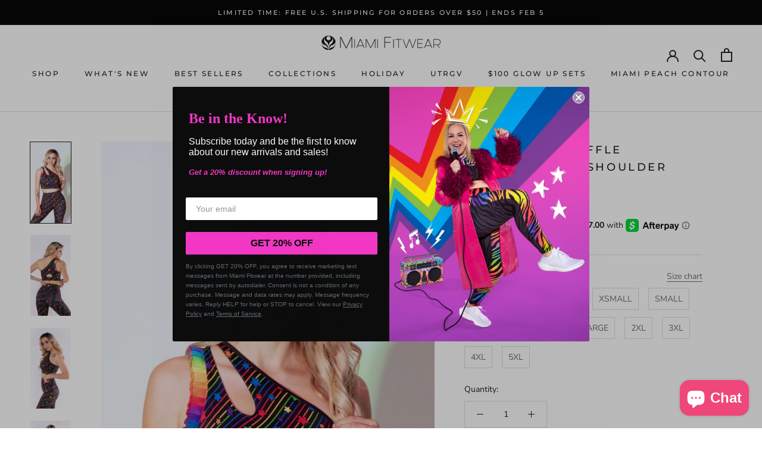

--- FILE ---
content_type: text/html; charset=utf-8
request_url: https://miamifitwear.com/products/rainbow-candy-stars-ruffle-teardrop-one-shoulder-sports-bra
body_size: 44200
content:
<!doctype html>

<html class="no-js" lang="en">
  <head>
    <meta charset="utf-8"> 
    <meta http-equiv="X-UA-Compatible" content="IE=edge,chrome=1">
    <meta name="viewport" content="width=device-width, initial-scale=1.0, height=device-height, minimum-scale=1.0, maximum-scale=1.0">
    <meta name="theme-color" content="">
    <meta name="google-site-verification" content="SBjotoPDXH1onPQzC6UZf4IYyPh3X-lvxonSifuenh8" />
    <!-- Global site tag (gtag.js) - Google Ads: 357588285 -->
    <script async src="https://www.googletagmanager.com/gtag/js?id=AW-357588285"></script>
    <script>
      window.dataLayer = window.dataLayer || [];
      function gtag(){dataLayer.push(arguments);}
      gtag('js', new Date());
    
      gtag('config', 'AW-357588285');
    </script>
    
    <title>
      Pop Rocks - Ruffle Teardrop One-Shoulder Sports Bra | Miami Fitwear
    </title><meta name="description" content="82% Polyester, 18% Lycra® Medium Support Outward ruffle shoulder wrap Super soft fabric has buttery/smooth hand-feel. Breathable, Quick Dry, Muscle Control, UV Protection, Pilling Resistant, Chlorine Resistant - Suitable for Cycling, Pilates, Yoga, SUPYoga, and more! Made in the USA with Imported Fabric Model is a 5’9”"><link rel="canonical" href="https://miamifitwear.com/products/rainbow-candy-stars-ruffle-teardrop-one-shoulder-sports-bra"><link rel="shortcut icon" href="//miamifitwear.com/cdn/shop/files/mfw-favicon_96x.png?v=1676559562" type="image/png"><meta property="og:type" content="product">
  <meta property="og:title" content="Pop Rocks - Ruffle Teardrop One-Shoulder Sports Bra"><meta property="og:image" content="http://miamifitwear.com/cdn/shop/files/oneshoulder-ruffle-front-cover.jpg?v=1684335944">
    <meta property="og:image:secure_url" content="https://miamifitwear.com/cdn/shop/files/oneshoulder-ruffle-front-cover.jpg?v=1684335944">
    <meta property="og:image:width" content="1500">
    <meta property="og:image:height" content="3000"><meta property="product:price:amount" content="68.00">
  <meta property="product:price:currency" content="USD"><meta property="og:description" content="82% Polyester, 18% Lycra® Medium Support Outward ruffle shoulder wrap Super soft fabric has buttery/smooth hand-feel. Breathable, Quick Dry, Muscle Control, UV Protection, Pilling Resistant, Chlorine Resistant - Suitable for Cycling, Pilates, Yoga, SUPYoga, and more! Made in the USA with Imported Fabric Model is a 5’9”"><meta property="og:url" content="https://miamifitwear.com/products/rainbow-candy-stars-ruffle-teardrop-one-shoulder-sports-bra">
<meta property="og:site_name" content="Miami Fitwear"><meta name="twitter:card" content="summary"><meta name="twitter:title" content="Pop Rocks - Ruffle Teardrop One-Shoulder Sports Bra">
  <meta name="twitter:description" content="

82% Polyester, 18% Lycra®
Medium Support
Outward ruffle shoulder wrap
Super soft fabric has buttery/smooth hand-feel.

Breathable, Quick Dry, Muscle Control, UV Protection, Pilling Resistant, Chlorine Resistant - Suitable for Cycling, Pilates, Yoga, SUPYoga, and more!
Made in the USA with Imported Fabric

Model is a 5’9” and a 34C wearing a size small. ">
  <meta name="twitter:image" content="https://miamifitwear.com/cdn/shop/files/oneshoulder-ruffle-front-cover_600x600_crop_center.jpg?v=1684335944">
    <style>
  @font-face {
  font-family: Montserrat;
  font-weight: 500;
  font-style: normal;
  font-display: fallback;
  src: url("//miamifitwear.com/cdn/fonts/montserrat/montserrat_n5.07ef3781d9c78c8b93c98419da7ad4fbeebb6635.woff2") format("woff2"),
       url("//miamifitwear.com/cdn/fonts/montserrat/montserrat_n5.adf9b4bd8b0e4f55a0b203cdd84512667e0d5e4d.woff") format("woff");
}

  @font-face {
  font-family: "Nunito Sans";
  font-weight: 400;
  font-style: normal;
  font-display: fallback;
  src: url("//miamifitwear.com/cdn/fonts/nunito_sans/nunitosans_n4.0276fe080df0ca4e6a22d9cb55aed3ed5ba6b1da.woff2") format("woff2"),
       url("//miamifitwear.com/cdn/fonts/nunito_sans/nunitosans_n4.b4964bee2f5e7fd9c3826447e73afe2baad607b7.woff") format("woff");
}


  @font-face {
  font-family: "Nunito Sans";
  font-weight: 700;
  font-style: normal;
  font-display: fallback;
  src: url("//miamifitwear.com/cdn/fonts/nunito_sans/nunitosans_n7.25d963ed46da26098ebeab731e90d8802d989fa5.woff2") format("woff2"),
       url("//miamifitwear.com/cdn/fonts/nunito_sans/nunitosans_n7.d32e3219b3d2ec82285d3027bd673efc61a996c8.woff") format("woff");
}

  @font-face {
  font-family: "Nunito Sans";
  font-weight: 400;
  font-style: italic;
  font-display: fallback;
  src: url("//miamifitwear.com/cdn/fonts/nunito_sans/nunitosans_i4.6e408730afac1484cf297c30b0e67c86d17fc586.woff2") format("woff2"),
       url("//miamifitwear.com/cdn/fonts/nunito_sans/nunitosans_i4.c9b6dcbfa43622b39a5990002775a8381942ae38.woff") format("woff");
}

  @font-face {
  font-family: "Nunito Sans";
  font-weight: 700;
  font-style: italic;
  font-display: fallback;
  src: url("//miamifitwear.com/cdn/fonts/nunito_sans/nunitosans_i7.8c1124729eec046a321e2424b2acf328c2c12139.woff2") format("woff2"),
       url("//miamifitwear.com/cdn/fonts/nunito_sans/nunitosans_i7.af4cda04357273e0996d21184432bcb14651a64d.woff") format("woff");
}


  :root {
    --heading-font-family : Montserrat, sans-serif;
    --heading-font-weight : 500;
    --heading-font-style  : normal;

    --text-font-family : "Nunito Sans", sans-serif;
    --text-font-weight : 400;
    --text-font-style  : normal;

    --base-text-font-size   : 14px;
    --default-text-font-size: 14px;--background          : #ffffff;
    --background-rgb      : 255, 255, 255;
    --light-background    : #ffffff;
    --light-background-rgb: 255, 255, 255;
    --heading-color       : #1c1b1b;
    --text-color          : #1c1b1b;
    --text-color-rgb      : 28, 27, 27;
    --text-color-light    : #6a6a6a;
    --text-color-light-rgb: 106, 106, 106;
    --link-color          : #6a6a6a;
    --link-color-rgb      : 106, 106, 106;
    --border-color        : #dddddd;
    --border-color-rgb    : 221, 221, 221;

    --button-background    : #1c1b1b;
    --button-background-rgb: 28, 27, 27;
    --button-text-color    : #ffffff;

    --header-background       : #ffffff;
    --header-heading-color    : #1c1b1b;
    --header-light-text-color : #6a6a6a;
    --header-border-color     : #dddddd;

    --footer-background    : #ffffff;
    --footer-text-color    : #6a6a6a;
    --footer-heading-color : #1c1b1b;
    --footer-border-color  : #e9e9e9;

    --navigation-background      : #1c1b1b;
    --navigation-background-rgb  : 28, 27, 27;
    --navigation-text-color      : #ffffff;
    --navigation-text-color-light: rgba(255, 255, 255, 0.5);
    --navigation-border-color    : rgba(255, 255, 255, 0.25);

    --newsletter-popup-background     : #1c1b1b;
    --newsletter-popup-text-color     : #ffffff;
    --newsletter-popup-text-color-rgb : 255, 255, 255;

    --secondary-elements-background       : #1c1b1b;
    --secondary-elements-background-rgb   : 28, 27, 27;
    --secondary-elements-text-color       : #ffffff;
    --secondary-elements-text-color-light : rgba(255, 255, 255, 0.5);
    --secondary-elements-border-color     : rgba(255, 255, 255, 0.25);

    --product-sale-price-color    : #f94c43;
    --product-sale-price-color-rgb: 249, 76, 67;
    --product-star-rating: #f6a429;

    /* Shopify related variables */
    --payment-terms-background-color: #ffffff;

    /* Products */

    --horizontal-spacing-four-products-per-row: 60px;
        --horizontal-spacing-two-products-per-row : 60px;

    --vertical-spacing-four-products-per-row: 60px;
        --vertical-spacing-two-products-per-row : 75px;

    /* Animation */
    --drawer-transition-timing: cubic-bezier(0.645, 0.045, 0.355, 1);
    --header-base-height: 80px; /* We set a default for browsers that do not support CSS variables */

    /* Cursors */
    --cursor-zoom-in-svg    : url(//miamifitwear.com/cdn/shop/t/37/assets/cursor-zoom-in.svg?v=170532930330058140181676048946);
    --cursor-zoom-in-2x-svg : url(//miamifitwear.com/cdn/shop/t/37/assets/cursor-zoom-in-2x.svg?v=56685658183649387561676048946);
  }
</style>

<script>
  // IE11 does not have support for CSS variables, so we have to polyfill them
  if (!(((window || {}).CSS || {}).supports && window.CSS.supports('(--a: 0)'))) {
    const script = document.createElement('script');
    script.type = 'text/javascript';
    script.src = 'https://cdn.jsdelivr.net/npm/css-vars-ponyfill@2';
    script.onload = function() {
      cssVars({});
    };

    document.getElementsByTagName('head')[0].appendChild(script);
  }
</script>

    <script>window.performance && window.performance.mark && window.performance.mark('shopify.content_for_header.start');</script><meta name="facebook-domain-verification" content="tfau1moks7rv5pfhpvwgaip5ugrp7v">
<meta name="facebook-domain-verification" content="jjzgbcr97knsdabjo9wwee6q3f2vzw">
<meta id="shopify-digital-wallet" name="shopify-digital-wallet" content="/8859266/digital_wallets/dialog">
<meta name="shopify-checkout-api-token" content="b5cd48bb812cf2f08ca216082b4ab9a0">
<meta id="in-context-paypal-metadata" data-shop-id="8859266" data-venmo-supported="false" data-environment="production" data-locale="en_US" data-paypal-v4="true" data-currency="USD">
<link rel="alternate" type="application/json+oembed" href="https://miamifitwear.com/products/rainbow-candy-stars-ruffle-teardrop-one-shoulder-sports-bra.oembed">
<script async="async" src="/checkouts/internal/preloads.js?locale=en-US"></script>
<link rel="preconnect" href="https://shop.app" crossorigin="anonymous">
<script async="async" src="https://shop.app/checkouts/internal/preloads.js?locale=en-US&shop_id=8859266" crossorigin="anonymous"></script>
<script id="apple-pay-shop-capabilities" type="application/json">{"shopId":8859266,"countryCode":"US","currencyCode":"USD","merchantCapabilities":["supports3DS"],"merchantId":"gid:\/\/shopify\/Shop\/8859266","merchantName":"Miami Fitwear","requiredBillingContactFields":["postalAddress","email","phone"],"requiredShippingContactFields":["postalAddress","email","phone"],"shippingType":"shipping","supportedNetworks":["visa","masterCard","amex","discover","elo","jcb"],"total":{"type":"pending","label":"Miami Fitwear","amount":"1.00"},"shopifyPaymentsEnabled":true,"supportsSubscriptions":true}</script>
<script id="shopify-features" type="application/json">{"accessToken":"b5cd48bb812cf2f08ca216082b4ab9a0","betas":["rich-media-storefront-analytics"],"domain":"miamifitwear.com","predictiveSearch":true,"shopId":8859266,"locale":"en"}</script>
<script>var Shopify = Shopify || {};
Shopify.shop = "miamifitwear.myshopify.com";
Shopify.locale = "en";
Shopify.currency = {"active":"USD","rate":"1.0"};
Shopify.country = "US";
Shopify.theme = {"name":"Prestige 6.0 [A.R] - NEW SC PO 10\/2\/2023","id":122381435014,"schema_name":"Presite","schema_version":"6.0.0","theme_store_id":null,"role":"main"};
Shopify.theme.handle = "null";
Shopify.theme.style = {"id":null,"handle":null};
Shopify.cdnHost = "miamifitwear.com/cdn";
Shopify.routes = Shopify.routes || {};
Shopify.routes.root = "/";</script>
<script type="module">!function(o){(o.Shopify=o.Shopify||{}).modules=!0}(window);</script>
<script>!function(o){function n(){var o=[];function n(){o.push(Array.prototype.slice.apply(arguments))}return n.q=o,n}var t=o.Shopify=o.Shopify||{};t.loadFeatures=n(),t.autoloadFeatures=n()}(window);</script>
<script>
  window.ShopifyPay = window.ShopifyPay || {};
  window.ShopifyPay.apiHost = "shop.app\/pay";
  window.ShopifyPay.redirectState = null;
</script>
<script id="shop-js-analytics" type="application/json">{"pageType":"product"}</script>
<script defer="defer" async type="module" src="//miamifitwear.com/cdn/shopifycloud/shop-js/modules/v2/client.init-shop-cart-sync_BN7fPSNr.en.esm.js"></script>
<script defer="defer" async type="module" src="//miamifitwear.com/cdn/shopifycloud/shop-js/modules/v2/chunk.common_Cbph3Kss.esm.js"></script>
<script defer="defer" async type="module" src="//miamifitwear.com/cdn/shopifycloud/shop-js/modules/v2/chunk.modal_DKumMAJ1.esm.js"></script>
<script type="module">
  await import("//miamifitwear.com/cdn/shopifycloud/shop-js/modules/v2/client.init-shop-cart-sync_BN7fPSNr.en.esm.js");
await import("//miamifitwear.com/cdn/shopifycloud/shop-js/modules/v2/chunk.common_Cbph3Kss.esm.js");
await import("//miamifitwear.com/cdn/shopifycloud/shop-js/modules/v2/chunk.modal_DKumMAJ1.esm.js");

  window.Shopify.SignInWithShop?.initShopCartSync?.({"fedCMEnabled":true,"windoidEnabled":true});

</script>
<script defer="defer" async type="module" src="//miamifitwear.com/cdn/shopifycloud/shop-js/modules/v2/client.payment-terms_BxzfvcZJ.en.esm.js"></script>
<script defer="defer" async type="module" src="//miamifitwear.com/cdn/shopifycloud/shop-js/modules/v2/chunk.common_Cbph3Kss.esm.js"></script>
<script defer="defer" async type="module" src="//miamifitwear.com/cdn/shopifycloud/shop-js/modules/v2/chunk.modal_DKumMAJ1.esm.js"></script>
<script type="module">
  await import("//miamifitwear.com/cdn/shopifycloud/shop-js/modules/v2/client.payment-terms_BxzfvcZJ.en.esm.js");
await import("//miamifitwear.com/cdn/shopifycloud/shop-js/modules/v2/chunk.common_Cbph3Kss.esm.js");
await import("//miamifitwear.com/cdn/shopifycloud/shop-js/modules/v2/chunk.modal_DKumMAJ1.esm.js");

  
</script>
<script>
  window.Shopify = window.Shopify || {};
  if (!window.Shopify.featureAssets) window.Shopify.featureAssets = {};
  window.Shopify.featureAssets['shop-js'] = {"shop-cart-sync":["modules/v2/client.shop-cart-sync_CJVUk8Jm.en.esm.js","modules/v2/chunk.common_Cbph3Kss.esm.js","modules/v2/chunk.modal_DKumMAJ1.esm.js"],"init-fed-cm":["modules/v2/client.init-fed-cm_7Fvt41F4.en.esm.js","modules/v2/chunk.common_Cbph3Kss.esm.js","modules/v2/chunk.modal_DKumMAJ1.esm.js"],"init-shop-email-lookup-coordinator":["modules/v2/client.init-shop-email-lookup-coordinator_Cc088_bR.en.esm.js","modules/v2/chunk.common_Cbph3Kss.esm.js","modules/v2/chunk.modal_DKumMAJ1.esm.js"],"init-windoid":["modules/v2/client.init-windoid_hPopwJRj.en.esm.js","modules/v2/chunk.common_Cbph3Kss.esm.js","modules/v2/chunk.modal_DKumMAJ1.esm.js"],"shop-button":["modules/v2/client.shop-button_B0jaPSNF.en.esm.js","modules/v2/chunk.common_Cbph3Kss.esm.js","modules/v2/chunk.modal_DKumMAJ1.esm.js"],"shop-cash-offers":["modules/v2/client.shop-cash-offers_DPIskqss.en.esm.js","modules/v2/chunk.common_Cbph3Kss.esm.js","modules/v2/chunk.modal_DKumMAJ1.esm.js"],"shop-toast-manager":["modules/v2/client.shop-toast-manager_CK7RT69O.en.esm.js","modules/v2/chunk.common_Cbph3Kss.esm.js","modules/v2/chunk.modal_DKumMAJ1.esm.js"],"init-shop-cart-sync":["modules/v2/client.init-shop-cart-sync_BN7fPSNr.en.esm.js","modules/v2/chunk.common_Cbph3Kss.esm.js","modules/v2/chunk.modal_DKumMAJ1.esm.js"],"init-customer-accounts-sign-up":["modules/v2/client.init-customer-accounts-sign-up_CfPf4CXf.en.esm.js","modules/v2/client.shop-login-button_DeIztwXF.en.esm.js","modules/v2/chunk.common_Cbph3Kss.esm.js","modules/v2/chunk.modal_DKumMAJ1.esm.js"],"pay-button":["modules/v2/client.pay-button_CgIwFSYN.en.esm.js","modules/v2/chunk.common_Cbph3Kss.esm.js","modules/v2/chunk.modal_DKumMAJ1.esm.js"],"init-customer-accounts":["modules/v2/client.init-customer-accounts_DQ3x16JI.en.esm.js","modules/v2/client.shop-login-button_DeIztwXF.en.esm.js","modules/v2/chunk.common_Cbph3Kss.esm.js","modules/v2/chunk.modal_DKumMAJ1.esm.js"],"avatar":["modules/v2/client.avatar_BTnouDA3.en.esm.js"],"init-shop-for-new-customer-accounts":["modules/v2/client.init-shop-for-new-customer-accounts_CsZy_esa.en.esm.js","modules/v2/client.shop-login-button_DeIztwXF.en.esm.js","modules/v2/chunk.common_Cbph3Kss.esm.js","modules/v2/chunk.modal_DKumMAJ1.esm.js"],"shop-follow-button":["modules/v2/client.shop-follow-button_BRMJjgGd.en.esm.js","modules/v2/chunk.common_Cbph3Kss.esm.js","modules/v2/chunk.modal_DKumMAJ1.esm.js"],"checkout-modal":["modules/v2/client.checkout-modal_B9Drz_yf.en.esm.js","modules/v2/chunk.common_Cbph3Kss.esm.js","modules/v2/chunk.modal_DKumMAJ1.esm.js"],"shop-login-button":["modules/v2/client.shop-login-button_DeIztwXF.en.esm.js","modules/v2/chunk.common_Cbph3Kss.esm.js","modules/v2/chunk.modal_DKumMAJ1.esm.js"],"lead-capture":["modules/v2/client.lead-capture_DXYzFM3R.en.esm.js","modules/v2/chunk.common_Cbph3Kss.esm.js","modules/v2/chunk.modal_DKumMAJ1.esm.js"],"shop-login":["modules/v2/client.shop-login_CA5pJqmO.en.esm.js","modules/v2/chunk.common_Cbph3Kss.esm.js","modules/v2/chunk.modal_DKumMAJ1.esm.js"],"payment-terms":["modules/v2/client.payment-terms_BxzfvcZJ.en.esm.js","modules/v2/chunk.common_Cbph3Kss.esm.js","modules/v2/chunk.modal_DKumMAJ1.esm.js"]};
</script>
<script>(function() {
  var isLoaded = false;
  function asyncLoad() {
    if (isLoaded) return;
    isLoaded = true;
    var urls = ["https:\/\/www.shoutout.global\/js\/shoutout_theme.js?shop=miamifitwear.myshopify.com","https:\/\/www.shoutout.global\/js\/shoutout_cart.js?shop=miamifitwear.myshopify.com","https:\/\/js.smile.io\/v1\/smile-shopify.js?shop=miamifitwear.myshopify.com","https:\/\/scripts.juniphq.com\/v1\/junip_shopify.js?shop=miamifitwear.myshopify.com","https:\/\/cdn-app.sealsubscriptions.com\/shopify\/public\/js\/sealsubscriptions.js?shop=miamifitwear.myshopify.com"];
    for (var i = 0; i < urls.length; i++) {
      var s = document.createElement('script');
      s.type = 'text/javascript';
      s.async = true;
      s.src = urls[i];
      var x = document.getElementsByTagName('script')[0];
      x.parentNode.insertBefore(s, x);
    }
  };
  if(window.attachEvent) {
    window.attachEvent('onload', asyncLoad);
  } else {
    window.addEventListener('load', asyncLoad, false);
  }
})();</script>
<script id="__st">var __st={"a":8859266,"offset":-21600,"reqid":"61166a7b-4312-4457-99e8-400f93cdcd9f-1769827666","pageurl":"miamifitwear.com\/products\/rainbow-candy-stars-ruffle-teardrop-one-shoulder-sports-bra","u":"c9d7662b27a2","p":"product","rtyp":"product","rid":6872444207238};</script>
<script>window.ShopifyPaypalV4VisibilityTracking = true;</script>
<script id="captcha-bootstrap">!function(){'use strict';const t='contact',e='account',n='new_comment',o=[[t,t],['blogs',n],['comments',n],[t,'customer']],c=[[e,'customer_login'],[e,'guest_login'],[e,'recover_customer_password'],[e,'create_customer']],r=t=>t.map((([t,e])=>`form[action*='/${t}']:not([data-nocaptcha='true']) input[name='form_type'][value='${e}']`)).join(','),a=t=>()=>t?[...document.querySelectorAll(t)].map((t=>t.form)):[];function s(){const t=[...o],e=r(t);return a(e)}const i='password',u='form_key',d=['recaptcha-v3-token','g-recaptcha-response','h-captcha-response',i],f=()=>{try{return window.sessionStorage}catch{return}},m='__shopify_v',_=t=>t.elements[u];function p(t,e,n=!1){try{const o=window.sessionStorage,c=JSON.parse(o.getItem(e)),{data:r}=function(t){const{data:e,action:n}=t;return t[m]||n?{data:e,action:n}:{data:t,action:n}}(c);for(const[e,n]of Object.entries(r))t.elements[e]&&(t.elements[e].value=n);n&&o.removeItem(e)}catch(o){console.error('form repopulation failed',{error:o})}}const l='form_type',E='cptcha';function T(t){t.dataset[E]=!0}const w=window,h=w.document,L='Shopify',v='ce_forms',y='captcha';let A=!1;((t,e)=>{const n=(g='f06e6c50-85a8-45c8-87d0-21a2b65856fe',I='https://cdn.shopify.com/shopifycloud/storefront-forms-hcaptcha/ce_storefront_forms_captcha_hcaptcha.v1.5.2.iife.js',D={infoText:'Protected by hCaptcha',privacyText:'Privacy',termsText:'Terms'},(t,e,n)=>{const o=w[L][v],c=o.bindForm;if(c)return c(t,g,e,D).then(n);var r;o.q.push([[t,g,e,D],n]),r=I,A||(h.body.append(Object.assign(h.createElement('script'),{id:'captcha-provider',async:!0,src:r})),A=!0)});var g,I,D;w[L]=w[L]||{},w[L][v]=w[L][v]||{},w[L][v].q=[],w[L][y]=w[L][y]||{},w[L][y].protect=function(t,e){n(t,void 0,e),T(t)},Object.freeze(w[L][y]),function(t,e,n,w,h,L){const[v,y,A,g]=function(t,e,n){const i=e?o:[],u=t?c:[],d=[...i,...u],f=r(d),m=r(i),_=r(d.filter((([t,e])=>n.includes(e))));return[a(f),a(m),a(_),s()]}(w,h,L),I=t=>{const e=t.target;return e instanceof HTMLFormElement?e:e&&e.form},D=t=>v().includes(t);t.addEventListener('submit',(t=>{const e=I(t);if(!e)return;const n=D(e)&&!e.dataset.hcaptchaBound&&!e.dataset.recaptchaBound,o=_(e),c=g().includes(e)&&(!o||!o.value);(n||c)&&t.preventDefault(),c&&!n&&(function(t){try{if(!f())return;!function(t){const e=f();if(!e)return;const n=_(t);if(!n)return;const o=n.value;o&&e.removeItem(o)}(t);const e=Array.from(Array(32),(()=>Math.random().toString(36)[2])).join('');!function(t,e){_(t)||t.append(Object.assign(document.createElement('input'),{type:'hidden',name:u})),t.elements[u].value=e}(t,e),function(t,e){const n=f();if(!n)return;const o=[...t.querySelectorAll(`input[type='${i}']`)].map((({name:t})=>t)),c=[...d,...o],r={};for(const[a,s]of new FormData(t).entries())c.includes(a)||(r[a]=s);n.setItem(e,JSON.stringify({[m]:1,action:t.action,data:r}))}(t,e)}catch(e){console.error('failed to persist form',e)}}(e),e.submit())}));const S=(t,e)=>{t&&!t.dataset[E]&&(n(t,e.some((e=>e===t))),T(t))};for(const o of['focusin','change'])t.addEventListener(o,(t=>{const e=I(t);D(e)&&S(e,y())}));const B=e.get('form_key'),M=e.get(l),P=B&&M;t.addEventListener('DOMContentLoaded',(()=>{const t=y();if(P)for(const e of t)e.elements[l].value===M&&p(e,B);[...new Set([...A(),...v().filter((t=>'true'===t.dataset.shopifyCaptcha))])].forEach((e=>S(e,t)))}))}(h,new URLSearchParams(w.location.search),n,t,e,['guest_login'])})(!0,!0)}();</script>
<script integrity="sha256-4kQ18oKyAcykRKYeNunJcIwy7WH5gtpwJnB7kiuLZ1E=" data-source-attribution="shopify.loadfeatures" defer="defer" src="//miamifitwear.com/cdn/shopifycloud/storefront/assets/storefront/load_feature-a0a9edcb.js" crossorigin="anonymous"></script>
<script crossorigin="anonymous" defer="defer" src="//miamifitwear.com/cdn/shopifycloud/storefront/assets/shopify_pay/storefront-65b4c6d7.js?v=20250812"></script>
<script data-source-attribution="shopify.dynamic_checkout.dynamic.init">var Shopify=Shopify||{};Shopify.PaymentButton=Shopify.PaymentButton||{isStorefrontPortableWallets:!0,init:function(){window.Shopify.PaymentButton.init=function(){};var t=document.createElement("script");t.src="https://miamifitwear.com/cdn/shopifycloud/portable-wallets/latest/portable-wallets.en.js",t.type="module",document.head.appendChild(t)}};
</script>
<script data-source-attribution="shopify.dynamic_checkout.buyer_consent">
  function portableWalletsHideBuyerConsent(e){var t=document.getElementById("shopify-buyer-consent"),n=document.getElementById("shopify-subscription-policy-button");t&&n&&(t.classList.add("hidden"),t.setAttribute("aria-hidden","true"),n.removeEventListener("click",e))}function portableWalletsShowBuyerConsent(e){var t=document.getElementById("shopify-buyer-consent"),n=document.getElementById("shopify-subscription-policy-button");t&&n&&(t.classList.remove("hidden"),t.removeAttribute("aria-hidden"),n.addEventListener("click",e))}window.Shopify?.PaymentButton&&(window.Shopify.PaymentButton.hideBuyerConsent=portableWalletsHideBuyerConsent,window.Shopify.PaymentButton.showBuyerConsent=portableWalletsShowBuyerConsent);
</script>
<script data-source-attribution="shopify.dynamic_checkout.cart.bootstrap">document.addEventListener("DOMContentLoaded",(function(){function t(){return document.querySelector("shopify-accelerated-checkout-cart, shopify-accelerated-checkout")}if(t())Shopify.PaymentButton.init();else{new MutationObserver((function(e,n){t()&&(Shopify.PaymentButton.init(),n.disconnect())})).observe(document.body,{childList:!0,subtree:!0})}}));
</script>
<link id="shopify-accelerated-checkout-styles" rel="stylesheet" media="screen" href="https://miamifitwear.com/cdn/shopifycloud/portable-wallets/latest/accelerated-checkout-backwards-compat.css" crossorigin="anonymous">
<style id="shopify-accelerated-checkout-cart">
        #shopify-buyer-consent {
  margin-top: 1em;
  display: inline-block;
  width: 100%;
}

#shopify-buyer-consent.hidden {
  display: none;
}

#shopify-subscription-policy-button {
  background: none;
  border: none;
  padding: 0;
  text-decoration: underline;
  font-size: inherit;
  cursor: pointer;
}

#shopify-subscription-policy-button::before {
  box-shadow: none;
}

      </style>

<script>window.performance && window.performance.mark && window.performance.mark('shopify.content_for_header.end');</script>

<script>
    window.BOLD = window.BOLD || {};
        window.BOLD.options = window.BOLD.options || {};
        window.BOLD.options.settings = window.BOLD.options.settings || {};
        window.BOLD.options.settings.v1_variant_mode = window.BOLD.options.settings.v1_variant_mode || true;
        window.BOLD.options.settings.hybrid_fix_auto_insert_inputs =
        window.BOLD.options.settings.hybrid_fix_auto_insert_inputs || true;
</script>
<script>window.BOLD = window.BOLD || {};
    window.BOLD.common = window.BOLD.common || {};
    window.BOLD.common.Shopify = window.BOLD.common.Shopify || {};
    window.BOLD.common.Shopify.shop = {
      domain: 'miamifitwear.com',
      permanent_domain: 'miamifitwear.myshopify.com',
      url: 'https://miamifitwear.com',
      secure_url: 'https://miamifitwear.com',
      money_format: "$ {{amount}}",
      currency: "USD"
    };
    window.BOLD.common.Shopify.customer = {
      id: null,
      tags: null,
    };
    window.BOLD.common.Shopify.cart = {"note":null,"attributes":{},"original_total_price":0,"total_price":0,"total_discount":0,"total_weight":0.0,"item_count":0,"items":[],"requires_shipping":false,"currency":"USD","items_subtotal_price":0,"cart_level_discount_applications":[],"checkout_charge_amount":0};
    window.BOLD.common.template = 'product';window.BOLD.common.Shopify.formatMoney = function(money, format) {
        function n(t, e) {
            return "undefined" == typeof t ? e : t
        }
        function r(t, e, r, i) {
            if (e = n(e, 2),
                r = n(r, ","),
                i = n(i, "."),
            isNaN(t) || null == t)
                return 0;
            t = (t / 100).toFixed(e);
            var o = t.split(".")
                , a = o[0].replace(/(\d)(?=(\d\d\d)+(?!\d))/g, "$1" + r)
                , s = o[1] ? i + o[1] : "";
            return a + s
        }
        "string" == typeof money && (money = money.replace(".", ""));
        var i = ""
            , o = /\{\{\s*(\w+)\s*\}\}/
            , a = format || window.BOLD.common.Shopify.shop.money_format || window.Shopify.money_format || "$ {{ amount }}";
        switch (a.match(o)[1]) {
            case "amount":
                i = r(money, 2, ",", ".");
                break;
            case "amount_no_decimals":
                i = r(money, 0, ",", ".");
                break;
            case "amount_with_comma_separator":
                i = r(money, 2, ".", ",");
                break;
            case "amount_no_decimals_with_comma_separator":
                i = r(money, 0, ".", ",");
                break;
            case "amount_with_space_separator":
                i = r(money, 2, " ", ",");
                break;
            case "amount_no_decimals_with_space_separator":
                i = r(money, 0, " ", ",");
                break;
            case "amount_with_apostrophe_separator":
                i = r(money, 2, "'", ".");
                break;
        }
        return a.replace(o, i);
    };
    window.BOLD.common.Shopify.saveProduct = function (handle, product) {
      if (typeof handle === 'string' && typeof window.BOLD.common.Shopify.products[handle] === 'undefined') {
        if (typeof product === 'number') {
          window.BOLD.common.Shopify.handles[product] = handle;
          product = { id: product };
        }
        window.BOLD.common.Shopify.products[handle] = product;
      }
    };
    window.BOLD.common.Shopify.saveVariant = function (variant_id, variant) {
      if (typeof variant_id === 'number' && typeof window.BOLD.common.Shopify.variants[variant_id] === 'undefined') {
        window.BOLD.common.Shopify.variants[variant_id] = variant;
      }
    };window.BOLD.common.Shopify.products = window.BOLD.common.Shopify.products || {};
    window.BOLD.common.Shopify.variants = window.BOLD.common.Shopify.variants || {};
    window.BOLD.common.Shopify.handles = window.BOLD.common.Shopify.handles || {};window.BOLD.common.Shopify.handle = "rainbow-candy-stars-ruffle-teardrop-one-shoulder-sports-bra"
window.BOLD.common.Shopify.saveProduct("rainbow-candy-stars-ruffle-teardrop-one-shoulder-sports-bra", 6872444207238);window.BOLD.common.Shopify.saveVariant(40165107269766, { product_id: 6872444207238, product_handle: "rainbow-candy-stars-ruffle-teardrop-one-shoulder-sports-bra", price: 6800, group_id: '', csp_metafield: {}});window.BOLD.common.Shopify.saveVariant(40165107302534, { product_id: 6872444207238, product_handle: "rainbow-candy-stars-ruffle-teardrop-one-shoulder-sports-bra", price: 6800, group_id: '', csp_metafield: {}});window.BOLD.common.Shopify.saveVariant(40165107335302, { product_id: 6872444207238, product_handle: "rainbow-candy-stars-ruffle-teardrop-one-shoulder-sports-bra", price: 6800, group_id: '', csp_metafield: {}});window.BOLD.common.Shopify.saveVariant(40165107368070, { product_id: 6872444207238, product_handle: "rainbow-candy-stars-ruffle-teardrop-one-shoulder-sports-bra", price: 6800, group_id: '', csp_metafield: {}});window.BOLD.common.Shopify.saveVariant(40165107400838, { product_id: 6872444207238, product_handle: "rainbow-candy-stars-ruffle-teardrop-one-shoulder-sports-bra", price: 6800, group_id: '', csp_metafield: {}});window.BOLD.common.Shopify.saveVariant(40165107433606, { product_id: 6872444207238, product_handle: "rainbow-candy-stars-ruffle-teardrop-one-shoulder-sports-bra", price: 6800, group_id: '', csp_metafield: {}});window.BOLD.common.Shopify.saveVariant(40165107466374, { product_id: 6872444207238, product_handle: "rainbow-candy-stars-ruffle-teardrop-one-shoulder-sports-bra", price: 6800, group_id: '', csp_metafield: {}});window.BOLD.common.Shopify.saveVariant(40165107499142, { product_id: 6872444207238, product_handle: "rainbow-candy-stars-ruffle-teardrop-one-shoulder-sports-bra", price: 6800, group_id: '', csp_metafield: {}});window.BOLD.common.Shopify.saveVariant(40165107531910, { product_id: 6872444207238, product_handle: "rainbow-candy-stars-ruffle-teardrop-one-shoulder-sports-bra", price: 6800, group_id: '', csp_metafield: {}});window.BOLD.common.Shopify.saveVariant(40165107564678, { product_id: 6872444207238, product_handle: "rainbow-candy-stars-ruffle-teardrop-one-shoulder-sports-bra", price: 6800, group_id: '', csp_metafield: {}});window.BOLD.common.Shopify.saveVariant(40165107597446, { product_id: 6872444207238, product_handle: "rainbow-candy-stars-ruffle-teardrop-one-shoulder-sports-bra", price: 6800, group_id: '', csp_metafield: {}});window.BOLD.apps_installed = {"Product Options":2} || {};window.BOLD.common.Shopify.metafields = window.BOLD.common.Shopify.metafields || {};window.BOLD.common.Shopify.metafields["bold_rp"] = {};window.BOLD.common.Shopify.metafields["bold_csp_defaults"] = {};window.BOLD.common.cacheParams = window.BOLD.common.cacheParams || {};
</script><script>
    window.BOLD.common.cacheParams.options = 1769801245;
</script>
<link href="//miamifitwear.com/cdn/shop/t/37/assets/bold-options.css?v=38060852700641825871676049385" rel="stylesheet" type="text/css" media="all" />
<script src="https://options.shopapps.site/js/options.js" type="text/javascript"></script>



    <link rel="stylesheet" href="//miamifitwear.com/cdn/shop/t/37/assets/theme.css?v=156447028736477231991676048946">

    <script>// This allows to expose several variables to the global scope, to be used in scripts
      window.theme = {
        pageType: "product",
        moneyFormat: "$ {{amount}}",
        moneyWithCurrencyFormat: "$ {{amount}} USD",
        currencyCodeEnabled: false,
        productImageSize: "natural",
        searchMode: "product,article",
        showPageTransition: false,
        showElementStaggering: true,
        showImageZooming: true
      };

      window.routes = {
        rootUrl: "\/",
        rootUrlWithoutSlash: '',
        cartUrl: "\/cart",
        cartAddUrl: "\/cart\/add",
        cartChangeUrl: "\/cart\/change",
        searchUrl: "\/search",
        productRecommendationsUrl: "\/recommendations\/products"
      };

      window.languages = {
        cartAddNote: "Add Order Note",
        cartEditNote: "Edit Order Note",
        productImageLoadingError: "This image could not be loaded. Please try to reload the page.",
        productFormAddToCart: "Add to cart",
        productFormUnavailable: "Unavailable",
        productFormSoldOut: "Sold Out",
        shippingEstimatorOneResult: "1 option available:",
        shippingEstimatorMoreResults: "{{count}} options available:",
        shippingEstimatorNoResults: "No shipping could be found"
      };

      window.lazySizesConfig = {
        loadHidden: false,
        hFac: 0.5,
        expFactor: 2,
        ricTimeout: 150,
        lazyClass: 'Image--lazyLoad',
        loadingClass: 'Image--lazyLoading',
        loadedClass: 'Image--lazyLoaded'
      };

      document.documentElement.className = document.documentElement.className.replace('no-js', 'js');
      document.documentElement.style.setProperty('--window-height', window.innerHeight + 'px');

      // We do a quick detection of some features (we could use Modernizr but for so little...)
      (function() {
        document.documentElement.className += ((window.CSS && window.CSS.supports('(position: sticky) or (position: -webkit-sticky)')) ? ' supports-sticky' : ' no-supports-sticky');
        document.documentElement.className += (window.matchMedia('(-moz-touch-enabled: 1), (hover: none)')).matches ? ' no-supports-hover' : ' supports-hover';
      }());

      
    </script>

    <script src="//miamifitwear.com/cdn/shop/t/37/assets/lazysizes.min.js?v=174358363404432586981676048946" async></script><script src="//miamifitwear.com/cdn/shop/t/37/assets/libs.min.js?v=26178543184394469741676048946" defer></script>
    <script src="//miamifitwear.com/cdn/shop/t/37/assets/theme.js?v=151901017080813880221676405098" defer></script>
    <script src="//miamifitwear.com/cdn/shop/t/37/assets/custom.js?v=183944157590872491501676048946" defer></script>

    <script>
      (function () {
        window.onpageshow = function() {
          if (window.theme.showPageTransition) {
            var pageTransition = document.querySelector('.PageTransition');

            if (pageTransition) {
              pageTransition.style.visibility = 'visible';
              pageTransition.style.opacity = '0';
            }
          }

          // When the page is loaded from the cache, we have to reload the cart content
          document.documentElement.dispatchEvent(new CustomEvent('cart:refresh', {
            bubbles: true
          }));
        };
      })();
    </script>

    
  <script type="application/ld+json">
  {
    "@context": "http://schema.org",
    "@type": "Product",
    "offers": [{
          "@type": "Offer",
          "name": "XXXSMALL",
          "availability":"https://schema.org/InStock",
          "price": 68.0,
          "priceCurrency": "USD",
          "priceValidUntil": "2026-02-09","url": "/products/rainbow-candy-stars-ruffle-teardrop-one-shoulder-sports-bra?variant=40165107269766"
        },
{
          "@type": "Offer",
          "name": "XXSMALL",
          "availability":"https://schema.org/InStock",
          "price": 68.0,
          "priceCurrency": "USD",
          "priceValidUntil": "2026-02-09","url": "/products/rainbow-candy-stars-ruffle-teardrop-one-shoulder-sports-bra?variant=40165107302534"
        },
{
          "@type": "Offer",
          "name": "XSMALL",
          "availability":"https://schema.org/InStock",
          "price": 68.0,
          "priceCurrency": "USD",
          "priceValidUntil": "2026-02-09","url": "/products/rainbow-candy-stars-ruffle-teardrop-one-shoulder-sports-bra?variant=40165107335302"
        },
{
          "@type": "Offer",
          "name": "SMALL",
          "availability":"https://schema.org/InStock",
          "price": 68.0,
          "priceCurrency": "USD",
          "priceValidUntil": "2026-02-09","url": "/products/rainbow-candy-stars-ruffle-teardrop-one-shoulder-sports-bra?variant=40165107368070"
        },
{
          "@type": "Offer",
          "name": "MEDIUM",
          "availability":"https://schema.org/InStock",
          "price": 68.0,
          "priceCurrency": "USD",
          "priceValidUntil": "2026-02-09","url": "/products/rainbow-candy-stars-ruffle-teardrop-one-shoulder-sports-bra?variant=40165107400838"
        },
{
          "@type": "Offer",
          "name": "LARGE",
          "availability":"https://schema.org/InStock",
          "price": 68.0,
          "priceCurrency": "USD",
          "priceValidUntil": "2026-02-09","url": "/products/rainbow-candy-stars-ruffle-teardrop-one-shoulder-sports-bra?variant=40165107433606"
        },
{
          "@type": "Offer",
          "name": "XLARGE",
          "availability":"https://schema.org/InStock",
          "price": 68.0,
          "priceCurrency": "USD",
          "priceValidUntil": "2026-02-09","url": "/products/rainbow-candy-stars-ruffle-teardrop-one-shoulder-sports-bra?variant=40165107466374"
        },
{
          "@type": "Offer",
          "name": "2XL",
          "availability":"https://schema.org/InStock",
          "price": 68.0,
          "priceCurrency": "USD",
          "priceValidUntil": "2026-02-09","url": "/products/rainbow-candy-stars-ruffle-teardrop-one-shoulder-sports-bra?variant=40165107499142"
        },
{
          "@type": "Offer",
          "name": "3XL",
          "availability":"https://schema.org/InStock",
          "price": 68.0,
          "priceCurrency": "USD",
          "priceValidUntil": "2026-02-09","url": "/products/rainbow-candy-stars-ruffle-teardrop-one-shoulder-sports-bra?variant=40165107531910"
        },
{
          "@type": "Offer",
          "name": "4XL",
          "availability":"https://schema.org/InStock",
          "price": 68.0,
          "priceCurrency": "USD",
          "priceValidUntil": "2026-02-09","url": "/products/rainbow-candy-stars-ruffle-teardrop-one-shoulder-sports-bra?variant=40165107564678"
        },
{
          "@type": "Offer",
          "name": "5XL",
          "availability":"https://schema.org/InStock",
          "price": 68.0,
          "priceCurrency": "USD",
          "priceValidUntil": "2026-02-09","url": "/products/rainbow-candy-stars-ruffle-teardrop-one-shoulder-sports-bra?variant=40165107597446"
        }
],
    "brand": {
      "name": "miamifitwear"
    },
    "name": "Pop Rocks - Ruffle Teardrop One-Shoulder Sports Bra",
    "description": "\n\n82% Polyester, 18% Lycra®\nMedium Support\nOutward ruffle shoulder wrap\nSuper soft fabric has buttery\/smooth hand-feel.\n\nBreathable, Quick Dry, Muscle Control, UV Protection, Pilling Resistant, Chlorine Resistant - Suitable for Cycling, Pilates, Yoga, SUPYoga, and more!\nMade in the USA with Imported Fabric\n\nModel is a 5’9” and a 34C wearing a size small. ",
    "category": "Sports Bras",
    "url": "/products/rainbow-candy-stars-ruffle-teardrop-one-shoulder-sports-bra",
    "sku": null,
    "image": {
      "@type": "ImageObject",
      "url": "https://miamifitwear.com/cdn/shop/files/oneshoulder-ruffle-front-cover_1024x.jpg?v=1684335944",
      "image": "https://miamifitwear.com/cdn/shop/files/oneshoulder-ruffle-front-cover_1024x.jpg?v=1684335944",
      "name": "Pop Rocks - Ruffle Teardrop One-Shoulder Sports Bra",
      "width": "1024",
      "height": "1024"
    }
  }
  </script>



  <script type="application/ld+json">
  {
    "@context": "http://schema.org",
    "@type": "BreadcrumbList",
  "itemListElement": [{
      "@type": "ListItem",
      "position": 1,
      "name": "Home",
      "item": "https://miamifitwear.com"
    },{
          "@type": "ListItem",
          "position": 2,
          "name": "Pop Rocks - Ruffle Teardrop One-Shoulder Sports Bra",
          "item": "https://miamifitwear.com/products/rainbow-candy-stars-ruffle-teardrop-one-shoulder-sports-bra"
        }]
  }
  </script>

  
                      <script src="//miamifitwear.com/cdn/shop/t/37/assets/bss-file-configdata.js?v=56644835683291292451702413209" type="text/javascript"></script> <script src="//miamifitwear.com/cdn/shop/t/37/assets/bss-file-configdata-banner.js?v=151034973688681356691679670525" type="text/javascript"></script> <script src="//miamifitwear.com/cdn/shop/t/37/assets/bss-file-configdata-popup.js?v=173992696638277510541680731294" type="text/javascript"></script><script>
                if (typeof BSS_PL == 'undefined') {
                    var BSS_PL = {};
                }
                var bssPlApiServer = "https://product-labels-pro.bsscommerce.com";
                BSS_PL.customerTags = 'null';
                BSS_PL.customerId = 'null';
                BSS_PL.configData = configDatas;
                BSS_PL.configDataBanner = configDataBanners ? configDataBanners : [];
                BSS_PL.configDataPopup = configDataPopups ? configDataPopups : [];
                BSS_PL.storeId = 18781;
                BSS_PL.currentPlan = "five_usd";
                BSS_PL.storeIdCustomOld = "10678";
                BSS_PL.storeIdOldWIthPriority = "12200";
                BSS_PL.apiServerProduction = "https://product-labels-pro.bsscommerce.com";
                
                BSS_PL.integration = {"laiReview":{"status":0,"config":[]}}
                BSS_PL.settingsData = {}
                </script>
            <style>
.homepage-slideshow .slick-slide .bss_pl_img {
    visibility: hidden !important;
}
</style>
<script>
function bssFixSupportElementImage($, img, parent, page) {
  if (
    (page == 'collections' ||
      page == 'products' ||
      window.location.pathname == '/') &&
    $(parent).hasClass('ProductItem__Wrapper')
  ) {
    img = $(parent).find('.AspectRatio');
  }
  if (page == 'products' && $(parent).hasClass('AspectRatio--withFallback')) {
    img = $(parent);
  }
  return img;
}
</script>
<script>
function bssFixSupportAppendHtmlLabel($, BSS_PL, parent, page, htmlLabel) {
  let appended = false;
  if (page == 'products' && $(parent).hasClass('AspectRatio--withFallback')) {
    if (!$(parent).parent().find('.bss_pl_img').length) {
      $(parent).parent().prepend(htmlLabel);
      appended = true;
    }
  }
  return appended;
}
</script>
                        <!-- BEGIN app block: shopify://apps/klaviyo-email-marketing-sms/blocks/klaviyo-onsite-embed/2632fe16-c075-4321-a88b-50b567f42507 -->












  <script async src="https://static.klaviyo.com/onsite/js/XS5wVe/klaviyo.js?company_id=XS5wVe"></script>
  <script>!function(){if(!window.klaviyo){window._klOnsite=window._klOnsite||[];try{window.klaviyo=new Proxy({},{get:function(n,i){return"push"===i?function(){var n;(n=window._klOnsite).push.apply(n,arguments)}:function(){for(var n=arguments.length,o=new Array(n),w=0;w<n;w++)o[w]=arguments[w];var t="function"==typeof o[o.length-1]?o.pop():void 0,e=new Promise((function(n){window._klOnsite.push([i].concat(o,[function(i){t&&t(i),n(i)}]))}));return e}}})}catch(n){window.klaviyo=window.klaviyo||[],window.klaviyo.push=function(){var n;(n=window._klOnsite).push.apply(n,arguments)}}}}();</script>

  
    <script id="viewed_product">
      if (item == null) {
        var _learnq = _learnq || [];

        var MetafieldReviews = null
        var MetafieldYotpoRating = null
        var MetafieldYotpoCount = null
        var MetafieldLooxRating = null
        var MetafieldLooxCount = null
        var okendoProduct = null
        var okendoProductReviewCount = null
        var okendoProductReviewAverageValue = null
        try {
          // The following fields are used for Customer Hub recently viewed in order to add reviews.
          // This information is not part of __kla_viewed. Instead, it is part of __kla_viewed_reviewed_items
          MetafieldReviews = {"rating_count":0};
          MetafieldYotpoRating = null
          MetafieldYotpoCount = null
          MetafieldLooxRating = null
          MetafieldLooxCount = null

          okendoProduct = null
          // If the okendo metafield is not legacy, it will error, which then requires the new json formatted data
          if (okendoProduct && 'error' in okendoProduct) {
            okendoProduct = null
          }
          okendoProductReviewCount = okendoProduct ? okendoProduct.reviewCount : null
          okendoProductReviewAverageValue = okendoProduct ? okendoProduct.reviewAverageValue : null
        } catch (error) {
          console.error('Error in Klaviyo onsite reviews tracking:', error);
        }

        var item = {
          Name: "Pop Rocks - Ruffle Teardrop One-Shoulder Sports Bra",
          ProductID: 6872444207238,
          Categories: ["Black Friday Edit: Starry Faves","RAINBOW SHOP"],
          ImageURL: "https://miamifitwear.com/cdn/shop/files/oneshoulder-ruffle-front-cover_grande.jpg?v=1684335944",
          URL: "https://miamifitwear.com/products/rainbow-candy-stars-ruffle-teardrop-one-shoulder-sports-bra",
          Brand: "miamifitwear",
          Price: "$ 68.00",
          Value: "68.00",
          CompareAtPrice: "$ 0.00"
        };
        _learnq.push(['track', 'Viewed Product', item]);
        _learnq.push(['trackViewedItem', {
          Title: item.Name,
          ItemId: item.ProductID,
          Categories: item.Categories,
          ImageUrl: item.ImageURL,
          Url: item.URL,
          Metadata: {
            Brand: item.Brand,
            Price: item.Price,
            Value: item.Value,
            CompareAtPrice: item.CompareAtPrice
          },
          metafields:{
            reviews: MetafieldReviews,
            yotpo:{
              rating: MetafieldYotpoRating,
              count: MetafieldYotpoCount,
            },
            loox:{
              rating: MetafieldLooxRating,
              count: MetafieldLooxCount,
            },
            okendo: {
              rating: okendoProductReviewAverageValue,
              count: okendoProductReviewCount,
            }
          }
        }]);
      }
    </script>
  




  <script>
    window.klaviyoReviewsProductDesignMode = false
  </script>







<!-- END app block --><!-- BEGIN app block: shopify://apps/ta-labels-badges/blocks/bss-pl-config-data/91bfe765-b604-49a1-805e-3599fa600b24 --><script
    id='bss-pl-config-data'
>
	let TAE_StoreId = "18781";
	if (typeof BSS_PL == 'undefined' || TAE_StoreId !== "") {
  		var BSS_PL = {};
		BSS_PL.storeId = 18781;
		BSS_PL.currentPlan = "five_usd";
		BSS_PL.apiServerProduction = "https://product-labels.tech-arms.io";
		BSS_PL.publicAccessToken = "851d516ec0dc17f7fc356972b79ed599";
		BSS_PL.customerTags = "null";
		BSS_PL.customerId = "null";
		BSS_PL.storeIdCustomOld = 10678;
		BSS_PL.storeIdOldWIthPriority = 12200;
		BSS_PL.storeIdOptimizeAppendLabel = 59637
		BSS_PL.optimizeCodeIds = null; 
		BSS_PL.extendedFeatureIds = null;
		BSS_PL.integration = {"laiReview":{"status":0,"config":[]}};
		BSS_PL.settingsData  = {};
		BSS_PL.configProductMetafields = [];
		BSS_PL.configVariantMetafields = [];
		
		BSS_PL.configData = [].concat({"id":67651,"name":"Last Chance","priority":0,"enable_priority":0,"enable":1,"pages":"1,2,3,4,7","related_product_tag":null,"first_image_tags":null,"img_url":"imageedit_2_9042875479.png","public_img_url":"https://cdn.shopify.com/s/files/1/0885/9266/t/37/assets/imageedit_2_9042875479_png?v=1676489352","position":2,"apply":0,"product_type":0,"exclude_products":null,"collection_image_type":0,"product":"7361398472838,7352825380998,7352822071430,7352836096134,7334365790342,7334370934918,7334377422982,7334382829702,6836508524678,7334394265734,7333402181766,6836493779078,6836508852358,6836509343878,6836486668422,6824979005574,6836479230086,6836492271750,6836479819910,6836508688518,6836508459142,6836494237830,6836486766726,6836542472326,6836509212806,6836493844614,6836493385862,6836492173446,6836508622982,6737653563526,6709953888390,6737648779398,6581044445318,6639152496774,6580814708870,6639162097798,6737640816774,6722281209990,6722281898118,6639163474054,6639163670662,6737679908998,6720521404550,6737436115078,6737461411974,6737637671046,6685113647238,6737645600902,6737451843718,6709953953926,6709988753542,6580820836486,6580821196934,6739150766214,6739142213766,6722282750086,6639163342982,6738786484358,6739150078086,6685132521606,6737687052422,6739585171590,6737686495366,6580759855238,6580770209926,6575900360838,6607979479174,6580766376070,6580765524102,6575883026566,6580773322886,6580771782790,6580770177158,6580771029126,6580796096646,6580752646278,6580755660934,6580793180294,6580792066182,6580790591622,6576109617286,6576108961926,6575867953286,6575869231238,6575895511174,6575894003846,347555954717,2147347824707,6575897411718,6774834659462,6575879782534,6632929722502,6632930508934,6632937259142,6632937488518,6639228158086,6580815855750,6581139636358,6641447993478,6641447862406,6641447764102,6641447698566,6581041397894,6616619679878,6586209304710,6586206847110,6605232504966,6586990395526,6586207436934,6712582013062,6712581849222,6712581980294,6712586174598,6712582537350,6716592357510,6716592324742,6716592259206,6716592226438,6716592128134,6809987252358,6809990365318,6815916949638,6744472879238,6745965002886,6745962676358,6744519966854,6745964970118,6745962610822,6784640614534,6784641663110,6784643006598,6785026818182,6785025474694,6785025835142,6785026523270,6785019379846,6785015021702,6785017577606,6785023967366,6576105717894,6576100475014,6824967078022,6824969306246,6824969732230,6824969863302,6824969601158,6824968388742,6824968552582,6824967962758,6824978382982,6824978612358,6824964128902,6824964292742,6824966258822,6824960688262,6824959934598,6824175403142,6826863001734,6836494303366,6836493025414,6656732135558,6656729907334,6841513115782,6574193836166,6656733085830,6656726073478,6607985213574,6633343942790,6580773683334,6580765819014,6580775354502,6909422600326,6909420765318","variant":"","collection":"","exclude_product_ids":"","collection_image":"","inventory":0,"tags":"","excludeTags":"","vendors":"","from_price":null,"to_price":null,"domain_id":18781,"locations":"","enable_allowed_countries":false,"locales":"","enable_allowed_locales":false,"enable_visibility_date":false,"from_date":null,"to_date":null,"enable_discount_range":0,"discount_type":1,"discount_from":null,"discount_to":null,"label_text":"LAST%20CHANCE","label_text_color":"#454545","label_text_background_color":{"type":"hex","value":"#ffffffff"},"label_text_font_size":10,"label_text_no_image":1,"label_text_in_stock":"In Stock","label_text_out_stock":"Sold out","label_shadow":{"blur":"0","h_offset":0,"v_offset":0},"label_opacity":100,"padding":"4px 0px 4px 0px","border_radius":"0px 0px 0px 0px","border_style":"none","border_size":"0","border_color":"#000000","label_shadow_color":"#e8e8e8","label_text_style":0,"label_text_font_family":null,"label_text_font_url":null,"customer_label_preview_image":"/static/adminhtml/images/sample.jpg","label_preview_image":"/static/adminhtml/images/sample.jpg","label_text_enable":0,"customer_tags":"","exclude_customer_tags":"","customer_type":"allcustomers","exclude_customers":null,"label_on_image":"2","label_type":1,"badge_type":0,"custom_selector":null,"margin":{"type":"px","value":{"top":0,"left":0,"right":0,"bottom":0}},"mobile_margin":{"type":"px","value":{"top":0,"left":0,"right":0,"bottom":0}},"margin_top":3,"margin_bottom":0,"mobile_height_label":-1,"mobile_width_label":60,"mobile_font_size_label":10,"emoji":null,"emoji_position":null,"transparent_background":null,"custom_page":null,"check_custom_page":false,"include_custom_page":null,"check_include_custom_page":false,"margin_left":34,"instock":null,"price_range_from":null,"price_range_to":null,"enable_price_range":0,"enable_product_publish":0,"customer_selected_product":null,"selected_product":null,"product_publish_from":null,"product_publish_to":null,"enable_countdown_timer":0,"option_format_countdown":0,"countdown_time":null,"option_end_countdown":null,"start_day_countdown":null,"countdown_type":1,"countdown_daily_from_time":null,"countdown_daily_to_time":null,"countdown_interval_start_time":null,"countdown_interval_length":null,"countdown_interval_break_length":null,"public_url_s3":"https://production-labels-bucket.s3.us-east-2.amazonaws.com/public/static/base/images/customer/7436/imageedit_2_9042875479.png","enable_visibility_period":0,"visibility_period":1,"createdAt":"2022-12-23T14:13:51.000Z","customer_ids":"","exclude_customer_ids":"","angle":0,"toolTipText":"","label_shape":"rectangle","label_shape_type":1,"mobile_fixed_percent_label":"percentage","desktop_width_label":60,"desktop_height_label":-1,"desktop_fixed_percent_label":"percentage","mobile_position":2,"desktop_label_unlimited_top":0,"desktop_label_unlimited_left":40,"mobile_label_unlimited_top":0,"mobile_label_unlimited_left":40,"mobile_margin_top":3,"mobile_margin_left":34,"mobile_config_label_enable":null,"mobile_default_config":1,"mobile_margin_bottom":0,"enable_fixed_time":0,"fixed_time":"[{\"name\":\"Sunday\",\"selected\":false,\"allDay\":false,\"timeStart\":\"00:00\",\"timeEnd\":\"23:59\",\"disabledAllDay\":true,\"disabledTime\":true},{\"name\":\"Monday\",\"selected\":false,\"allDay\":false,\"timeStart\":\"00:00\",\"timeEnd\":\"23:59\",\"disabledAllDay\":true,\"disabledTime\":true},{\"name\":\"Tuesday\",\"selected\":false,\"allDay\":false,\"timeStart\":\"00:00\",\"timeEnd\":\"23:59\",\"disabledAllDay\":true,\"disabledTime\":true},{\"name\":\"Wednesday\",\"selected\":false,\"allDay\":false,\"timeStart\":\"00:00\",\"timeEnd\":\"23:59\",\"disabledAllDay\":true,\"disabledTime\":true},{\"name\":\"Thursday\",\"selected\":false,\"allDay\":false,\"timeStart\":\"00:00\",\"timeEnd\":\"23:59\",\"disabledAllDay\":true,\"disabledTime\":true},{\"name\":\"Friday\",\"selected\":false,\"allDay\":false,\"timeStart\":\"00:00\",\"timeEnd\":\"23:59\",\"disabledAllDay\":true,\"disabledTime\":true},{\"name\":\"Saturday\",\"selected\":false,\"allDay\":false,\"timeStart\":\"00:00\",\"timeEnd\":\"23:59\",\"disabledAllDay\":true,\"disabledTime\":true}]","statusLabelHoverText":0,"labelHoverTextLink":{"url":"","is_open_in_newtab":true},"labelAltText":"","statusLabelAltText":0,"enable_badge_stock":0,"badge_stock_style":1,"badge_stock_config":null,"enable_multi_badge":null,"animation_type":0,"animation_duration":2,"animation_repeat_option":0,"animation_repeat":0,"desktop_show_badges":1,"mobile_show_badges":1,"desktop_show_labels":1,"mobile_show_labels":1,"label_text_unlimited_stock":"Unlimited Stock","label_text_pre_order_stock":"Pre-Order","img_plan_id":0,"label_badge_type":"image","deletedAt":null,"desktop_lock_aspect_ratio":false,"mobile_lock_aspect_ratio":false,"img_aspect_ratio":1,"preview_board_width":350,"preview_board_height":350,"set_size_on_mobile":true,"set_position_on_mobile":true,"set_margin_on_mobile":true,"from_stock":0,"to_stock":0,"condition_product_title":"{\"enable\":false,\"type\":1,\"content\":\"\"}","conditions_apply_type":"{\"discount\":1,\"price\":1,\"inventory\":1}","public_font_url":null,"font_size_ratio":null,"group_ids":null,"metafields":null,"no_ratio_height":false,"desktop_custom_background_aspect":null,"mobile_custom_background_aspect":null,"updatedAt":"2025-03-24T14:22:43.000Z","multipleBadge":null,"translations":[],"label_id":67651,"label_text_id":67651,"bg_style":"solid"},{"id":52729,"name":"New","priority":0,"enable_priority":0,"enable":1,"pages":"1,2,3,4,7","related_product_tag":null,"first_image_tags":null,"img_url":"","public_img_url":"","position":0,"apply":0,"product_type":0,"exclude_products":null,"collection_image_type":0,"product":"7362242281606,7362238578822,7362231697542,7362240970886,7362238185606,7362234843270,7362918219910,7529327034502,7529329000582,7530814668934,7529503490182,7529504505990,7530816635014,7529476522118,7529477275782,7530815684742,7529328148614,7529329131654,7530816307334,7529328607366,7529476194438,7530815881350,7529504112774,7529504768134,7530815357062,7509960556678,7509959442566,7509960622214,7509741699206,7509741535366,7509741469830,7493772116102,7493782372486,7509742059654,7509742026886,7509741961350,7509961670790,7509961539718,7509791375494,7509791441030,7509791572102,7509961572486,7506865193094,7447631757446,7499746541702,7499729600646,7499465195654,7499459887238,7499657478278,7499650629766,7497721020550,7497742450822,7497749332102,7493784731782,7493778735238,7493782667398,7493789581446,7493777883270,7493783715974,7493786206342,7493776932998,7493783126150,7493790204038,7493776244870,7493784141958,7493788958854,7462830309510,7462299992198,7462301794438,7449740869766,7447343825030,7447310401670,7438983790726,7438984249478,7404206391430,7404205768838,7423339167878,7430982795398,7394466300038,7430981714054,7394469052550,7391793643654,7391788269702,7391788302470,7391797018758,7391796527238,7430982631558,7430983450758,7430980698246,7430982303878,7426417655942,7426416050310,7423336841350,7423340544134,7355674591366,7355838759046,7355672264838,7405675118726,7407881289862,7391396495494,7391396561030,7391796265094,7309425934470,7309433962630,7274560454790,7274556457094,6983622492294,6983623147654,7010320744582,7010871312518","variant":"","collection":"","exclude_product_ids":"","collection_image":"","inventory":0,"tags":"","excludeTags":"","vendors":"","from_price":null,"to_price":null,"domain_id":18781,"locations":"","enable_allowed_countries":false,"locales":"","enable_allowed_locales":false,"enable_visibility_date":false,"from_date":null,"to_date":null,"enable_discount_range":0,"discount_type":1,"discount_from":null,"discount_to":null,"label_text":"NEW","label_text_color":"#454545","label_text_background_color":{"type":"hex","value":"#ffffffff"},"label_text_font_size":10,"label_text_no_image":1,"label_text_in_stock":"In Stock","label_text_out_stock":"Sold out","label_shadow":{"blur":"0","h_offset":0,"v_offset":0},"label_opacity":100,"padding":"4px 0px 4px 0px","border_radius":"0px 0px 0px 0px","border_style":"none","border_size":"0","border_color":"#000000","label_shadow_color":"#e8e8e8","label_text_style":0,"label_text_font_family":null,"label_text_font_url":null,"customer_label_preview_image":"/static/adminhtml/images/sample.jpg","label_preview_image":"https://cdn.shopify.com/s/files/1/0885/9266/files/bloomscape-classiclegging-fullbody-front.jpg?v=1743001056","label_text_enable":1,"customer_tags":"","exclude_customer_tags":"","customer_type":"allcustomers","exclude_customers":null,"label_on_image":"2","label_type":1,"badge_type":0,"custom_selector":null,"margin":{"type":"px","value":{"top":0,"left":0,"right":0,"bottom":0}},"mobile_margin":{"type":"px","value":{"top":0,"left":0,"right":0,"bottom":0}},"margin_top":3,"margin_bottom":0,"mobile_height_label":20,"mobile_width_label":40,"mobile_font_size_label":10,"emoji":null,"emoji_position":null,"transparent_background":null,"custom_page":null,"check_custom_page":false,"include_custom_page":null,"check_include_custom_page":false,"margin_left":5,"instock":null,"price_range_from":null,"price_range_to":null,"enable_price_range":0,"enable_product_publish":0,"customer_selected_product":null,"selected_product":null,"product_publish_from":null,"product_publish_to":null,"enable_countdown_timer":0,"option_format_countdown":0,"countdown_time":null,"option_end_countdown":null,"start_day_countdown":null,"countdown_type":1,"countdown_daily_from_time":null,"countdown_daily_to_time":null,"countdown_interval_start_time":null,"countdown_interval_length":null,"countdown_interval_break_length":null,"public_url_s3":"","enable_visibility_period":0,"visibility_period":1,"createdAt":"2022-08-04T15:37:06.000Z","customer_ids":"","exclude_customer_ids":"","angle":0,"toolTipText":"","label_shape":"rectangle","label_shape_type":1,"mobile_fixed_percent_label":"fixed","desktop_width_label":40,"desktop_height_label":20,"desktop_fixed_percent_label":"fixed","mobile_position":0,"desktop_label_unlimited_top":3,"desktop_label_unlimited_left":5,"mobile_label_unlimited_top":3,"mobile_label_unlimited_left":5,"mobile_margin_top":5,"mobile_margin_left":7,"mobile_config_label_enable":null,"mobile_default_config":1,"mobile_margin_bottom":0,"enable_fixed_time":0,"fixed_time":"[{\"name\":\"Sunday\",\"selected\":false,\"allDay\":false,\"timeStart\":\"00:00\",\"timeEnd\":\"23:59\",\"disabledAllDay\":true,\"disabledTime\":true},{\"name\":\"Monday\",\"selected\":false,\"allDay\":false,\"timeStart\":\"00:00\",\"timeEnd\":\"23:59\",\"disabledAllDay\":true,\"disabledTime\":true},{\"name\":\"Tuesday\",\"selected\":false,\"allDay\":false,\"timeStart\":\"00:00\",\"timeEnd\":\"23:59\",\"disabledAllDay\":true,\"disabledTime\":true},{\"name\":\"Wednesday\",\"selected\":false,\"allDay\":false,\"timeStart\":\"00:00\",\"timeEnd\":\"23:59\",\"disabledAllDay\":true,\"disabledTime\":true},{\"name\":\"Thursday\",\"selected\":false,\"allDay\":false,\"timeStart\":\"00:00\",\"timeEnd\":\"23:59\",\"disabledAllDay\":true,\"disabledTime\":true},{\"name\":\"Friday\",\"selected\":false,\"allDay\":false,\"timeStart\":\"00:00\",\"timeEnd\":\"23:59\",\"disabledAllDay\":true,\"disabledTime\":true},{\"name\":\"Saturday\",\"selected\":false,\"allDay\":false,\"timeStart\":\"00:00\",\"timeEnd\":\"23:59\",\"disabledAllDay\":true,\"disabledTime\":true}]","statusLabelHoverText":0,"labelHoverTextLink":{"url":"","is_open_in_newtab":true},"labelAltText":"","statusLabelAltText":0,"enable_badge_stock":0,"badge_stock_style":1,"badge_stock_config":null,"enable_multi_badge":null,"animation_type":0,"animation_duration":2,"animation_repeat_option":0,"animation_repeat":0,"desktop_show_badges":1,"mobile_show_badges":1,"desktop_show_labels":1,"mobile_show_labels":1,"label_text_unlimited_stock":"Unlimited Stock","label_text_pre_order_stock":"Pre-Order","img_plan_id":0,"label_badge_type":"text","deletedAt":null,"desktop_lock_aspect_ratio":false,"mobile_lock_aspect_ratio":false,"img_aspect_ratio":1,"preview_board_width":411,"preview_board_height":411,"set_size_on_mobile":true,"set_position_on_mobile":true,"set_margin_on_mobile":true,"from_stock":0,"to_stock":0,"condition_product_title":"{\"enable\":false,\"type\":1,\"content\":\"\"}","conditions_apply_type":"{\"discount\":1,\"price\":1,\"inventory\":1}","public_font_url":null,"font_size_ratio":null,"group_ids":null,"metafields":"{\"valueProductMetafield\":[],\"valueVariantMetafield\":[],\"matching_type\":1,\"metafield_type\":1}","no_ratio_height":false,"desktop_custom_background_aspect":null,"mobile_custom_background_aspect":null,"updatedAt":"2026-01-19T20:30:00.000Z","multipleBadge":null,"translations":[],"label_id":52729,"label_text_id":52729,"bg_style":"solid"},);

		
		BSS_PL.configDataBanner = [].concat();

		
		BSS_PL.configDataPopup = [].concat();

		
		BSS_PL.configDataLabelGroup = [].concat();
		
		
		BSS_PL.collectionID = ``;
		BSS_PL.collectionHandle = ``;
		BSS_PL.collectionTitle = ``;

		
		BSS_PL.conditionConfigData = [].concat();
	}
</script>



    <script id='fixBugForStore18781'>
		
function bssFixSupportElementImage($, img, parent, page) {
  if (
    (page == 'collections' ||
      page == 'products' ||
      window.location.pathname == '/') &&
    $(parent).hasClass('ProductItem__Wrapper')
  ) {
    img = $(parent).find('.AspectRatio');
  }
  if (page == 'products' && $(parent).hasClass('AspectRatio--withFallback')) {
    img = $(parent);
  }
  return img;
}

function bssFixSupportAppendHtmlLabel($, BSS_PL, parent, page, htmlLabel) {
  let appended = false;
  if (page == 'products' && $(parent).hasClass('AspectRatio--withFallback')) {
    if (!$(parent).parent().find('.bss_pl_img').length) {
      $(parent).parent().prepend(htmlLabel);
      appended = true;
    }
  }
  return appended;
}

    </script>


<style>
    
    

</style>

<script>
    function bssLoadScripts(src, callback, isDefer = false) {
        const scriptTag = document.createElement('script');
        document.head.appendChild(scriptTag);
        scriptTag.src = src;
        if (isDefer) {
            scriptTag.defer = true;
        } else {
            scriptTag.async = true;
        }
        if (callback) {
            scriptTag.addEventListener('load', function () {
                callback();
            });
        }
    }
    const scriptUrls = [
        "https://cdn.shopify.com/extensions/019c0e6f-86c2-78fa-a9d8-74b6f6a22991/product-label-571/assets/bss-pl-init-helper.js",
        "https://cdn.shopify.com/extensions/019c0e6f-86c2-78fa-a9d8-74b6f6a22991/product-label-571/assets/bss-pl-init-config-run-scripts.js",
    ];
    Promise.all(scriptUrls.map((script) => new Promise((resolve) => bssLoadScripts(script, resolve)))).then((res) => {
        console.log('BSS scripts loaded');
        window.bssScriptsLoaded = true;
    });

	function bssInitScripts() {
		if (BSS_PL.configData.length) {
			const enabledFeature = [
				{ type: 1, script: "https://cdn.shopify.com/extensions/019c0e6f-86c2-78fa-a9d8-74b6f6a22991/product-label-571/assets/bss-pl-init-for-label.js" },
				{ type: 2, badge: [0, 7, 8], script: "https://cdn.shopify.com/extensions/019c0e6f-86c2-78fa-a9d8-74b6f6a22991/product-label-571/assets/bss-pl-init-for-badge-product-name.js" },
				{ type: 2, badge: [1, 11], script: "https://cdn.shopify.com/extensions/019c0e6f-86c2-78fa-a9d8-74b6f6a22991/product-label-571/assets/bss-pl-init-for-badge-product-image.js" },
				{ type: 2, badge: 2, script: "https://cdn.shopify.com/extensions/019c0e6f-86c2-78fa-a9d8-74b6f6a22991/product-label-571/assets/bss-pl-init-for-badge-custom-selector.js" },
				{ type: 2, badge: [3, 9, 10], script: "https://cdn.shopify.com/extensions/019c0e6f-86c2-78fa-a9d8-74b6f6a22991/product-label-571/assets/bss-pl-init-for-badge-price.js" },
				{ type: 2, badge: 4, script: "https://cdn.shopify.com/extensions/019c0e6f-86c2-78fa-a9d8-74b6f6a22991/product-label-571/assets/bss-pl-init-for-badge-add-to-cart-btn.js" },
				{ type: 2, badge: 5, script: "https://cdn.shopify.com/extensions/019c0e6f-86c2-78fa-a9d8-74b6f6a22991/product-label-571/assets/bss-pl-init-for-badge-quantity-box.js" },
				{ type: 2, badge: 6, script: "https://cdn.shopify.com/extensions/019c0e6f-86c2-78fa-a9d8-74b6f6a22991/product-label-571/assets/bss-pl-init-for-badge-buy-it-now-btn.js" }
			]
				.filter(({ type, badge }) => BSS_PL.configData.some(item => item.label_type === type && (badge === undefined || (Array.isArray(badge) ? badge.includes(item.badge_type) : item.badge_type === badge))) || (type === 1 && BSS_PL.configDataLabelGroup && BSS_PL.configDataLabelGroup.length))
				.map(({ script }) => script);
				
            enabledFeature.forEach((src) => bssLoadScripts(src));

            if (enabledFeature.length) {
                const src = "https://cdn.shopify.com/extensions/019c0e6f-86c2-78fa-a9d8-74b6f6a22991/product-label-571/assets/bss-product-label-js.js";
                bssLoadScripts(src);
            }
        }

        if (BSS_PL.configDataBanner && BSS_PL.configDataBanner.length) {
            const src = "https://cdn.shopify.com/extensions/019c0e6f-86c2-78fa-a9d8-74b6f6a22991/product-label-571/assets/bss-product-label-banner.js";
            bssLoadScripts(src);
        }

        if (BSS_PL.configDataPopup && BSS_PL.configDataPopup.length) {
            const src = "https://cdn.shopify.com/extensions/019c0e6f-86c2-78fa-a9d8-74b6f6a22991/product-label-571/assets/bss-product-label-popup.js";
            bssLoadScripts(src);
        }

        if (window.location.search.includes('bss-pl-custom-selector')) {
            const src = "https://cdn.shopify.com/extensions/019c0e6f-86c2-78fa-a9d8-74b6f6a22991/product-label-571/assets/bss-product-label-custom-position.js";
            bssLoadScripts(src, null, true);
        }
    }
    bssInitScripts();
</script>


<!-- END app block --><!-- BEGIN app block: shopify://apps/frequently-bought/blocks/app-embed-block/b1a8cbea-c844-4842-9529-7c62dbab1b1f --><script>
    window.codeblackbelt = window.codeblackbelt || {};
    window.codeblackbelt.shop = window.codeblackbelt.shop || 'miamifitwear.myshopify.com';
    
        window.codeblackbelt.productId = 6872444207238;</script><script src="//cdn.codeblackbelt.com/widgets/frequently-bought-together/main.min.js?version=2026013020-0600" async></script>
 <!-- END app block --><link href="https://cdn.shopify.com/extensions/019c0e6f-86c2-78fa-a9d8-74b6f6a22991/product-label-571/assets/bss-pl-style.min.css" rel="stylesheet" type="text/css" media="all">
<script src="https://cdn.shopify.com/extensions/e8878072-2f6b-4e89-8082-94b04320908d/inbox-1254/assets/inbox-chat-loader.js" type="text/javascript" defer="defer"></script>
<link href="https://monorail-edge.shopifysvc.com" rel="dns-prefetch">
<script>(function(){if ("sendBeacon" in navigator && "performance" in window) {try {var session_token_from_headers = performance.getEntriesByType('navigation')[0].serverTiming.find(x => x.name == '_s').description;} catch {var session_token_from_headers = undefined;}var session_cookie_matches = document.cookie.match(/_shopify_s=([^;]*)/);var session_token_from_cookie = session_cookie_matches && session_cookie_matches.length === 2 ? session_cookie_matches[1] : "";var session_token = session_token_from_headers || session_token_from_cookie || "";function handle_abandonment_event(e) {var entries = performance.getEntries().filter(function(entry) {return /monorail-edge.shopifysvc.com/.test(entry.name);});if (!window.abandonment_tracked && entries.length === 0) {window.abandonment_tracked = true;var currentMs = Date.now();var navigation_start = performance.timing.navigationStart;var payload = {shop_id: 8859266,url: window.location.href,navigation_start,duration: currentMs - navigation_start,session_token,page_type: "product"};window.navigator.sendBeacon("https://monorail-edge.shopifysvc.com/v1/produce", JSON.stringify({schema_id: "online_store_buyer_site_abandonment/1.1",payload: payload,metadata: {event_created_at_ms: currentMs,event_sent_at_ms: currentMs}}));}}window.addEventListener('pagehide', handle_abandonment_event);}}());</script>
<script id="web-pixels-manager-setup">(function e(e,d,r,n,o){if(void 0===o&&(o={}),!Boolean(null===(a=null===(i=window.Shopify)||void 0===i?void 0:i.analytics)||void 0===a?void 0:a.replayQueue)){var i,a;window.Shopify=window.Shopify||{};var t=window.Shopify;t.analytics=t.analytics||{};var s=t.analytics;s.replayQueue=[],s.publish=function(e,d,r){return s.replayQueue.push([e,d,r]),!0};try{self.performance.mark("wpm:start")}catch(e){}var l=function(){var e={modern:/Edge?\/(1{2}[4-9]|1[2-9]\d|[2-9]\d{2}|\d{4,})\.\d+(\.\d+|)|Firefox\/(1{2}[4-9]|1[2-9]\d|[2-9]\d{2}|\d{4,})\.\d+(\.\d+|)|Chrom(ium|e)\/(9{2}|\d{3,})\.\d+(\.\d+|)|(Maci|X1{2}).+ Version\/(15\.\d+|(1[6-9]|[2-9]\d|\d{3,})\.\d+)([,.]\d+|)( \(\w+\)|)( Mobile\/\w+|) Safari\/|Chrome.+OPR\/(9{2}|\d{3,})\.\d+\.\d+|(CPU[ +]OS|iPhone[ +]OS|CPU[ +]iPhone|CPU IPhone OS|CPU iPad OS)[ +]+(15[._]\d+|(1[6-9]|[2-9]\d|\d{3,})[._]\d+)([._]\d+|)|Android:?[ /-](13[3-9]|1[4-9]\d|[2-9]\d{2}|\d{4,})(\.\d+|)(\.\d+|)|Android.+Firefox\/(13[5-9]|1[4-9]\d|[2-9]\d{2}|\d{4,})\.\d+(\.\d+|)|Android.+Chrom(ium|e)\/(13[3-9]|1[4-9]\d|[2-9]\d{2}|\d{4,})\.\d+(\.\d+|)|SamsungBrowser\/([2-9]\d|\d{3,})\.\d+/,legacy:/Edge?\/(1[6-9]|[2-9]\d|\d{3,})\.\d+(\.\d+|)|Firefox\/(5[4-9]|[6-9]\d|\d{3,})\.\d+(\.\d+|)|Chrom(ium|e)\/(5[1-9]|[6-9]\d|\d{3,})\.\d+(\.\d+|)([\d.]+$|.*Safari\/(?![\d.]+ Edge\/[\d.]+$))|(Maci|X1{2}).+ Version\/(10\.\d+|(1[1-9]|[2-9]\d|\d{3,})\.\d+)([,.]\d+|)( \(\w+\)|)( Mobile\/\w+|) Safari\/|Chrome.+OPR\/(3[89]|[4-9]\d|\d{3,})\.\d+\.\d+|(CPU[ +]OS|iPhone[ +]OS|CPU[ +]iPhone|CPU IPhone OS|CPU iPad OS)[ +]+(10[._]\d+|(1[1-9]|[2-9]\d|\d{3,})[._]\d+)([._]\d+|)|Android:?[ /-](13[3-9]|1[4-9]\d|[2-9]\d{2}|\d{4,})(\.\d+|)(\.\d+|)|Mobile Safari.+OPR\/([89]\d|\d{3,})\.\d+\.\d+|Android.+Firefox\/(13[5-9]|1[4-9]\d|[2-9]\d{2}|\d{4,})\.\d+(\.\d+|)|Android.+Chrom(ium|e)\/(13[3-9]|1[4-9]\d|[2-9]\d{2}|\d{4,})\.\d+(\.\d+|)|Android.+(UC? ?Browser|UCWEB|U3)[ /]?(15\.([5-9]|\d{2,})|(1[6-9]|[2-9]\d|\d{3,})\.\d+)\.\d+|SamsungBrowser\/(5\.\d+|([6-9]|\d{2,})\.\d+)|Android.+MQ{2}Browser\/(14(\.(9|\d{2,})|)|(1[5-9]|[2-9]\d|\d{3,})(\.\d+|))(\.\d+|)|K[Aa][Ii]OS\/(3\.\d+|([4-9]|\d{2,})\.\d+)(\.\d+|)/},d=e.modern,r=e.legacy,n=navigator.userAgent;return n.match(d)?"modern":n.match(r)?"legacy":"unknown"}(),u="modern"===l?"modern":"legacy",c=(null!=n?n:{modern:"",legacy:""})[u],f=function(e){return[e.baseUrl,"/wpm","/b",e.hashVersion,"modern"===e.buildTarget?"m":"l",".js"].join("")}({baseUrl:d,hashVersion:r,buildTarget:u}),m=function(e){var d=e.version,r=e.bundleTarget,n=e.surface,o=e.pageUrl,i=e.monorailEndpoint;return{emit:function(e){var a=e.status,t=e.errorMsg,s=(new Date).getTime(),l=JSON.stringify({metadata:{event_sent_at_ms:s},events:[{schema_id:"web_pixels_manager_load/3.1",payload:{version:d,bundle_target:r,page_url:o,status:a,surface:n,error_msg:t},metadata:{event_created_at_ms:s}}]});if(!i)return console&&console.warn&&console.warn("[Web Pixels Manager] No Monorail endpoint provided, skipping logging."),!1;try{return self.navigator.sendBeacon.bind(self.navigator)(i,l)}catch(e){}var u=new XMLHttpRequest;try{return u.open("POST",i,!0),u.setRequestHeader("Content-Type","text/plain"),u.send(l),!0}catch(e){return console&&console.warn&&console.warn("[Web Pixels Manager] Got an unhandled error while logging to Monorail."),!1}}}}({version:r,bundleTarget:l,surface:e.surface,pageUrl:self.location.href,monorailEndpoint:e.monorailEndpoint});try{o.browserTarget=l,function(e){var d=e.src,r=e.async,n=void 0===r||r,o=e.onload,i=e.onerror,a=e.sri,t=e.scriptDataAttributes,s=void 0===t?{}:t,l=document.createElement("script"),u=document.querySelector("head"),c=document.querySelector("body");if(l.async=n,l.src=d,a&&(l.integrity=a,l.crossOrigin="anonymous"),s)for(var f in s)if(Object.prototype.hasOwnProperty.call(s,f))try{l.dataset[f]=s[f]}catch(e){}if(o&&l.addEventListener("load",o),i&&l.addEventListener("error",i),u)u.appendChild(l);else{if(!c)throw new Error("Did not find a head or body element to append the script");c.appendChild(l)}}({src:f,async:!0,onload:function(){if(!function(){var e,d;return Boolean(null===(d=null===(e=window.Shopify)||void 0===e?void 0:e.analytics)||void 0===d?void 0:d.initialized)}()){var d=window.webPixelsManager.init(e)||void 0;if(d){var r=window.Shopify.analytics;r.replayQueue.forEach((function(e){var r=e[0],n=e[1],o=e[2];d.publishCustomEvent(r,n,o)})),r.replayQueue=[],r.publish=d.publishCustomEvent,r.visitor=d.visitor,r.initialized=!0}}},onerror:function(){return m.emit({status:"failed",errorMsg:"".concat(f," has failed to load")})},sri:function(e){var d=/^sha384-[A-Za-z0-9+/=]+$/;return"string"==typeof e&&d.test(e)}(c)?c:"",scriptDataAttributes:o}),m.emit({status:"loading"})}catch(e){m.emit({status:"failed",errorMsg:(null==e?void 0:e.message)||"Unknown error"})}}})({shopId: 8859266,storefrontBaseUrl: "https://miamifitwear.com",extensionsBaseUrl: "https://extensions.shopifycdn.com/cdn/shopifycloud/web-pixels-manager",monorailEndpoint: "https://monorail-edge.shopifysvc.com/unstable/produce_batch",surface: "storefront-renderer",enabledBetaFlags: ["2dca8a86"],webPixelsConfigList: [{"id":"1381859462","configuration":"{\"accountID\":\"XS5wVe\",\"webPixelConfig\":\"eyJlbmFibGVBZGRlZFRvQ2FydEV2ZW50cyI6IHRydWV9\"}","eventPayloadVersion":"v1","runtimeContext":"STRICT","scriptVersion":"524f6c1ee37bacdca7657a665bdca589","type":"APP","apiClientId":123074,"privacyPurposes":["ANALYTICS","MARKETING"],"dataSharingAdjustments":{"protectedCustomerApprovalScopes":["read_customer_address","read_customer_email","read_customer_name","read_customer_personal_data","read_customer_phone"]}},{"id":"310870150","configuration":"{\"config\":\"{\\\"pixel_id\\\":\\\"G-WM3DC8YX1P\\\",\\\"gtag_events\\\":[{\\\"type\\\":\\\"purchase\\\",\\\"action_label\\\":\\\"G-WM3DC8YX1P\\\"},{\\\"type\\\":\\\"page_view\\\",\\\"action_label\\\":\\\"G-WM3DC8YX1P\\\"},{\\\"type\\\":\\\"view_item\\\",\\\"action_label\\\":\\\"G-WM3DC8YX1P\\\"},{\\\"type\\\":\\\"search\\\",\\\"action_label\\\":\\\"G-WM3DC8YX1P\\\"},{\\\"type\\\":\\\"add_to_cart\\\",\\\"action_label\\\":\\\"G-WM3DC8YX1P\\\"},{\\\"type\\\":\\\"begin_checkout\\\",\\\"action_label\\\":\\\"G-WM3DC8YX1P\\\"},{\\\"type\\\":\\\"add_payment_info\\\",\\\"action_label\\\":\\\"G-WM3DC8YX1P\\\"}],\\\"enable_monitoring_mode\\\":false}\"}","eventPayloadVersion":"v1","runtimeContext":"OPEN","scriptVersion":"b2a88bafab3e21179ed38636efcd8a93","type":"APP","apiClientId":1780363,"privacyPurposes":[],"dataSharingAdjustments":{"protectedCustomerApprovalScopes":["read_customer_address","read_customer_email","read_customer_name","read_customer_personal_data","read_customer_phone"]}},{"id":"138313862","configuration":"{\"pixel_id\":\"357100789015231\",\"pixel_type\":\"facebook_pixel\",\"metaapp_system_user_token\":\"-\"}","eventPayloadVersion":"v1","runtimeContext":"OPEN","scriptVersion":"ca16bc87fe92b6042fbaa3acc2fbdaa6","type":"APP","apiClientId":2329312,"privacyPurposes":["ANALYTICS","MARKETING","SALE_OF_DATA"],"dataSharingAdjustments":{"protectedCustomerApprovalScopes":["read_customer_address","read_customer_email","read_customer_name","read_customer_personal_data","read_customer_phone"]}},{"id":"41943174","configuration":"{\"tagID\":\"2612505856425\"}","eventPayloadVersion":"v1","runtimeContext":"STRICT","scriptVersion":"18031546ee651571ed29edbe71a3550b","type":"APP","apiClientId":3009811,"privacyPurposes":["ANALYTICS","MARKETING","SALE_OF_DATA"],"dataSharingAdjustments":{"protectedCustomerApprovalScopes":["read_customer_address","read_customer_email","read_customer_name","read_customer_personal_data","read_customer_phone"]}},{"id":"shopify-app-pixel","configuration":"{}","eventPayloadVersion":"v1","runtimeContext":"STRICT","scriptVersion":"0450","apiClientId":"shopify-pixel","type":"APP","privacyPurposes":["ANALYTICS","MARKETING"]},{"id":"shopify-custom-pixel","eventPayloadVersion":"v1","runtimeContext":"LAX","scriptVersion":"0450","apiClientId":"shopify-pixel","type":"CUSTOM","privacyPurposes":["ANALYTICS","MARKETING"]}],isMerchantRequest: false,initData: {"shop":{"name":"Miami Fitwear","paymentSettings":{"currencyCode":"USD"},"myshopifyDomain":"miamifitwear.myshopify.com","countryCode":"US","storefrontUrl":"https:\/\/miamifitwear.com"},"customer":null,"cart":null,"checkout":null,"productVariants":[{"price":{"amount":68.0,"currencyCode":"USD"},"product":{"title":"Pop Rocks - Ruffle Teardrop One-Shoulder Sports Bra","vendor":"miamifitwear","id":"6872444207238","untranslatedTitle":"Pop Rocks - Ruffle Teardrop One-Shoulder Sports Bra","url":"\/products\/rainbow-candy-stars-ruffle-teardrop-one-shoulder-sports-bra","type":"Sports Bras"},"id":"40165107269766","image":{"src":"\/\/miamifitwear.com\/cdn\/shop\/files\/oneshoulder-ruffle-front-cover.jpg?v=1684335944"},"sku":null,"title":"XXXSMALL","untranslatedTitle":"XXXSMALL"},{"price":{"amount":68.0,"currencyCode":"USD"},"product":{"title":"Pop Rocks - Ruffle Teardrop One-Shoulder Sports Bra","vendor":"miamifitwear","id":"6872444207238","untranslatedTitle":"Pop Rocks - Ruffle Teardrop One-Shoulder Sports Bra","url":"\/products\/rainbow-candy-stars-ruffle-teardrop-one-shoulder-sports-bra","type":"Sports Bras"},"id":"40165107302534","image":{"src":"\/\/miamifitwear.com\/cdn\/shop\/files\/oneshoulder-ruffle-front-cover.jpg?v=1684335944"},"sku":null,"title":"XXSMALL","untranslatedTitle":"XXSMALL"},{"price":{"amount":68.0,"currencyCode":"USD"},"product":{"title":"Pop Rocks - Ruffle Teardrop One-Shoulder Sports Bra","vendor":"miamifitwear","id":"6872444207238","untranslatedTitle":"Pop Rocks - Ruffle Teardrop One-Shoulder Sports Bra","url":"\/products\/rainbow-candy-stars-ruffle-teardrop-one-shoulder-sports-bra","type":"Sports Bras"},"id":"40165107335302","image":{"src":"\/\/miamifitwear.com\/cdn\/shop\/files\/oneshoulder-ruffle-front-cover.jpg?v=1684335944"},"sku":null,"title":"XSMALL","untranslatedTitle":"XSMALL"},{"price":{"amount":68.0,"currencyCode":"USD"},"product":{"title":"Pop Rocks - Ruffle Teardrop One-Shoulder Sports Bra","vendor":"miamifitwear","id":"6872444207238","untranslatedTitle":"Pop Rocks - Ruffle Teardrop One-Shoulder Sports Bra","url":"\/products\/rainbow-candy-stars-ruffle-teardrop-one-shoulder-sports-bra","type":"Sports Bras"},"id":"40165107368070","image":{"src":"\/\/miamifitwear.com\/cdn\/shop\/files\/oneshoulder-ruffle-front-cover.jpg?v=1684335944"},"sku":null,"title":"SMALL","untranslatedTitle":"SMALL"},{"price":{"amount":68.0,"currencyCode":"USD"},"product":{"title":"Pop Rocks - Ruffle Teardrop One-Shoulder Sports Bra","vendor":"miamifitwear","id":"6872444207238","untranslatedTitle":"Pop Rocks - Ruffle Teardrop One-Shoulder Sports Bra","url":"\/products\/rainbow-candy-stars-ruffle-teardrop-one-shoulder-sports-bra","type":"Sports Bras"},"id":"40165107400838","image":{"src":"\/\/miamifitwear.com\/cdn\/shop\/files\/oneshoulder-ruffle-front-cover.jpg?v=1684335944"},"sku":null,"title":"MEDIUM","untranslatedTitle":"MEDIUM"},{"price":{"amount":68.0,"currencyCode":"USD"},"product":{"title":"Pop Rocks - Ruffle Teardrop One-Shoulder Sports Bra","vendor":"miamifitwear","id":"6872444207238","untranslatedTitle":"Pop Rocks - Ruffle Teardrop One-Shoulder Sports Bra","url":"\/products\/rainbow-candy-stars-ruffle-teardrop-one-shoulder-sports-bra","type":"Sports Bras"},"id":"40165107433606","image":{"src":"\/\/miamifitwear.com\/cdn\/shop\/files\/oneshoulder-ruffle-front-cover.jpg?v=1684335944"},"sku":null,"title":"LARGE","untranslatedTitle":"LARGE"},{"price":{"amount":68.0,"currencyCode":"USD"},"product":{"title":"Pop Rocks - Ruffle Teardrop One-Shoulder Sports Bra","vendor":"miamifitwear","id":"6872444207238","untranslatedTitle":"Pop Rocks - Ruffle Teardrop One-Shoulder Sports Bra","url":"\/products\/rainbow-candy-stars-ruffle-teardrop-one-shoulder-sports-bra","type":"Sports Bras"},"id":"40165107466374","image":{"src":"\/\/miamifitwear.com\/cdn\/shop\/files\/oneshoulder-ruffle-front-cover.jpg?v=1684335944"},"sku":null,"title":"XLARGE","untranslatedTitle":"XLARGE"},{"price":{"amount":68.0,"currencyCode":"USD"},"product":{"title":"Pop Rocks - Ruffle Teardrop One-Shoulder Sports Bra","vendor":"miamifitwear","id":"6872444207238","untranslatedTitle":"Pop Rocks - Ruffle Teardrop One-Shoulder Sports Bra","url":"\/products\/rainbow-candy-stars-ruffle-teardrop-one-shoulder-sports-bra","type":"Sports Bras"},"id":"40165107499142","image":{"src":"\/\/miamifitwear.com\/cdn\/shop\/files\/oneshoulder-ruffle-front-cover.jpg?v=1684335944"},"sku":null,"title":"2XL","untranslatedTitle":"2XL"},{"price":{"amount":68.0,"currencyCode":"USD"},"product":{"title":"Pop Rocks - Ruffle Teardrop One-Shoulder Sports Bra","vendor":"miamifitwear","id":"6872444207238","untranslatedTitle":"Pop Rocks - Ruffle Teardrop One-Shoulder Sports Bra","url":"\/products\/rainbow-candy-stars-ruffle-teardrop-one-shoulder-sports-bra","type":"Sports Bras"},"id":"40165107531910","image":{"src":"\/\/miamifitwear.com\/cdn\/shop\/files\/oneshoulder-ruffle-front-cover.jpg?v=1684335944"},"sku":null,"title":"3XL","untranslatedTitle":"3XL"},{"price":{"amount":68.0,"currencyCode":"USD"},"product":{"title":"Pop Rocks - Ruffle Teardrop One-Shoulder Sports Bra","vendor":"miamifitwear","id":"6872444207238","untranslatedTitle":"Pop Rocks - Ruffle Teardrop One-Shoulder Sports Bra","url":"\/products\/rainbow-candy-stars-ruffle-teardrop-one-shoulder-sports-bra","type":"Sports Bras"},"id":"40165107564678","image":{"src":"\/\/miamifitwear.com\/cdn\/shop\/files\/oneshoulder-ruffle-front-cover.jpg?v=1684335944"},"sku":null,"title":"4XL","untranslatedTitle":"4XL"},{"price":{"amount":68.0,"currencyCode":"USD"},"product":{"title":"Pop Rocks - Ruffle Teardrop One-Shoulder Sports Bra","vendor":"miamifitwear","id":"6872444207238","untranslatedTitle":"Pop Rocks - Ruffle Teardrop One-Shoulder Sports Bra","url":"\/products\/rainbow-candy-stars-ruffle-teardrop-one-shoulder-sports-bra","type":"Sports Bras"},"id":"40165107597446","image":{"src":"\/\/miamifitwear.com\/cdn\/shop\/files\/oneshoulder-ruffle-front-cover.jpg?v=1684335944"},"sku":null,"title":"5XL","untranslatedTitle":"5XL"}],"purchasingCompany":null},},"https://miamifitwear.com/cdn","1d2a099fw23dfb22ep557258f5m7a2edbae",{"modern":"","legacy":""},{"shopId":"8859266","storefrontBaseUrl":"https:\/\/miamifitwear.com","extensionBaseUrl":"https:\/\/extensions.shopifycdn.com\/cdn\/shopifycloud\/web-pixels-manager","surface":"storefront-renderer","enabledBetaFlags":"[\"2dca8a86\"]","isMerchantRequest":"false","hashVersion":"1d2a099fw23dfb22ep557258f5m7a2edbae","publish":"custom","events":"[[\"page_viewed\",{}],[\"product_viewed\",{\"productVariant\":{\"price\":{\"amount\":68.0,\"currencyCode\":\"USD\"},\"product\":{\"title\":\"Pop Rocks - Ruffle Teardrop One-Shoulder Sports Bra\",\"vendor\":\"miamifitwear\",\"id\":\"6872444207238\",\"untranslatedTitle\":\"Pop Rocks - Ruffle Teardrop One-Shoulder Sports Bra\",\"url\":\"\/products\/rainbow-candy-stars-ruffle-teardrop-one-shoulder-sports-bra\",\"type\":\"Sports Bras\"},\"id\":\"40165107269766\",\"image\":{\"src\":\"\/\/miamifitwear.com\/cdn\/shop\/files\/oneshoulder-ruffle-front-cover.jpg?v=1684335944\"},\"sku\":null,\"title\":\"XXXSMALL\",\"untranslatedTitle\":\"XXXSMALL\"}}]]"});</script><script>
  window.ShopifyAnalytics = window.ShopifyAnalytics || {};
  window.ShopifyAnalytics.meta = window.ShopifyAnalytics.meta || {};
  window.ShopifyAnalytics.meta.currency = 'USD';
  var meta = {"product":{"id":6872444207238,"gid":"gid:\/\/shopify\/Product\/6872444207238","vendor":"miamifitwear","type":"Sports Bras","handle":"rainbow-candy-stars-ruffle-teardrop-one-shoulder-sports-bra","variants":[{"id":40165107269766,"price":6800,"name":"Pop Rocks - Ruffle Teardrop One-Shoulder Sports Bra - XXXSMALL","public_title":"XXXSMALL","sku":null},{"id":40165107302534,"price":6800,"name":"Pop Rocks - Ruffle Teardrop One-Shoulder Sports Bra - XXSMALL","public_title":"XXSMALL","sku":null},{"id":40165107335302,"price":6800,"name":"Pop Rocks - Ruffle Teardrop One-Shoulder Sports Bra - XSMALL","public_title":"XSMALL","sku":null},{"id":40165107368070,"price":6800,"name":"Pop Rocks - Ruffle Teardrop One-Shoulder Sports Bra - SMALL","public_title":"SMALL","sku":null},{"id":40165107400838,"price":6800,"name":"Pop Rocks - Ruffle Teardrop One-Shoulder Sports Bra - MEDIUM","public_title":"MEDIUM","sku":null},{"id":40165107433606,"price":6800,"name":"Pop Rocks - Ruffle Teardrop One-Shoulder Sports Bra - LARGE","public_title":"LARGE","sku":null},{"id":40165107466374,"price":6800,"name":"Pop Rocks - Ruffle Teardrop One-Shoulder Sports Bra - XLARGE","public_title":"XLARGE","sku":null},{"id":40165107499142,"price":6800,"name":"Pop Rocks - Ruffle Teardrop One-Shoulder Sports Bra - 2XL","public_title":"2XL","sku":null},{"id":40165107531910,"price":6800,"name":"Pop Rocks - Ruffle Teardrop One-Shoulder Sports Bra - 3XL","public_title":"3XL","sku":null},{"id":40165107564678,"price":6800,"name":"Pop Rocks - Ruffle Teardrop One-Shoulder Sports Bra - 4XL","public_title":"4XL","sku":null},{"id":40165107597446,"price":6800,"name":"Pop Rocks - Ruffle Teardrop One-Shoulder Sports Bra - 5XL","public_title":"5XL","sku":null}],"remote":false},"page":{"pageType":"product","resourceType":"product","resourceId":6872444207238,"requestId":"61166a7b-4312-4457-99e8-400f93cdcd9f-1769827666"}};
  for (var attr in meta) {
    window.ShopifyAnalytics.meta[attr] = meta[attr];
  }
</script>
<script class="analytics">
  (function () {
    var customDocumentWrite = function(content) {
      var jquery = null;

      if (window.jQuery) {
        jquery = window.jQuery;
      } else if (window.Checkout && window.Checkout.$) {
        jquery = window.Checkout.$;
      }

      if (jquery) {
        jquery('body').append(content);
      }
    };

    var hasLoggedConversion = function(token) {
      if (token) {
        return document.cookie.indexOf('loggedConversion=' + token) !== -1;
      }
      return false;
    }

    var setCookieIfConversion = function(token) {
      if (token) {
        var twoMonthsFromNow = new Date(Date.now());
        twoMonthsFromNow.setMonth(twoMonthsFromNow.getMonth() + 2);

        document.cookie = 'loggedConversion=' + token + '; expires=' + twoMonthsFromNow;
      }
    }

    var trekkie = window.ShopifyAnalytics.lib = window.trekkie = window.trekkie || [];
    if (trekkie.integrations) {
      return;
    }
    trekkie.methods = [
      'identify',
      'page',
      'ready',
      'track',
      'trackForm',
      'trackLink'
    ];
    trekkie.factory = function(method) {
      return function() {
        var args = Array.prototype.slice.call(arguments);
        args.unshift(method);
        trekkie.push(args);
        return trekkie;
      };
    };
    for (var i = 0; i < trekkie.methods.length; i++) {
      var key = trekkie.methods[i];
      trekkie[key] = trekkie.factory(key);
    }
    trekkie.load = function(config) {
      trekkie.config = config || {};
      trekkie.config.initialDocumentCookie = document.cookie;
      var first = document.getElementsByTagName('script')[0];
      var script = document.createElement('script');
      script.type = 'text/javascript';
      script.onerror = function(e) {
        var scriptFallback = document.createElement('script');
        scriptFallback.type = 'text/javascript';
        scriptFallback.onerror = function(error) {
                var Monorail = {
      produce: function produce(monorailDomain, schemaId, payload) {
        var currentMs = new Date().getTime();
        var event = {
          schema_id: schemaId,
          payload: payload,
          metadata: {
            event_created_at_ms: currentMs,
            event_sent_at_ms: currentMs
          }
        };
        return Monorail.sendRequest("https://" + monorailDomain + "/v1/produce", JSON.stringify(event));
      },
      sendRequest: function sendRequest(endpointUrl, payload) {
        // Try the sendBeacon API
        if (window && window.navigator && typeof window.navigator.sendBeacon === 'function' && typeof window.Blob === 'function' && !Monorail.isIos12()) {
          var blobData = new window.Blob([payload], {
            type: 'text/plain'
          });

          if (window.navigator.sendBeacon(endpointUrl, blobData)) {
            return true;
          } // sendBeacon was not successful

        } // XHR beacon

        var xhr = new XMLHttpRequest();

        try {
          xhr.open('POST', endpointUrl);
          xhr.setRequestHeader('Content-Type', 'text/plain');
          xhr.send(payload);
        } catch (e) {
          console.log(e);
        }

        return false;
      },
      isIos12: function isIos12() {
        return window.navigator.userAgent.lastIndexOf('iPhone; CPU iPhone OS 12_') !== -1 || window.navigator.userAgent.lastIndexOf('iPad; CPU OS 12_') !== -1;
      }
    };
    Monorail.produce('monorail-edge.shopifysvc.com',
      'trekkie_storefront_load_errors/1.1',
      {shop_id: 8859266,
      theme_id: 122381435014,
      app_name: "storefront",
      context_url: window.location.href,
      source_url: "//miamifitwear.com/cdn/s/trekkie.storefront.c59ea00e0474b293ae6629561379568a2d7c4bba.min.js"});

        };
        scriptFallback.async = true;
        scriptFallback.src = '//miamifitwear.com/cdn/s/trekkie.storefront.c59ea00e0474b293ae6629561379568a2d7c4bba.min.js';
        first.parentNode.insertBefore(scriptFallback, first);
      };
      script.async = true;
      script.src = '//miamifitwear.com/cdn/s/trekkie.storefront.c59ea00e0474b293ae6629561379568a2d7c4bba.min.js';
      first.parentNode.insertBefore(script, first);
    };
    trekkie.load(
      {"Trekkie":{"appName":"storefront","development":false,"defaultAttributes":{"shopId":8859266,"isMerchantRequest":null,"themeId":122381435014,"themeCityHash":"9044279286404065988","contentLanguage":"en","currency":"USD","eventMetadataId":"7b24eb2a-01e9-4612-9b95-06a8a2944565"},"isServerSideCookieWritingEnabled":true,"monorailRegion":"shop_domain","enabledBetaFlags":["65f19447","b5387b81"]},"Session Attribution":{},"S2S":{"facebookCapiEnabled":true,"source":"trekkie-storefront-renderer","apiClientId":580111}}
    );

    var loaded = false;
    trekkie.ready(function() {
      if (loaded) return;
      loaded = true;

      window.ShopifyAnalytics.lib = window.trekkie;

      var originalDocumentWrite = document.write;
      document.write = customDocumentWrite;
      try { window.ShopifyAnalytics.merchantGoogleAnalytics.call(this); } catch(error) {};
      document.write = originalDocumentWrite;

      window.ShopifyAnalytics.lib.page(null,{"pageType":"product","resourceType":"product","resourceId":6872444207238,"requestId":"61166a7b-4312-4457-99e8-400f93cdcd9f-1769827666","shopifyEmitted":true});

      var match = window.location.pathname.match(/checkouts\/(.+)\/(thank_you|post_purchase)/)
      var token = match? match[1]: undefined;
      if (!hasLoggedConversion(token)) {
        setCookieIfConversion(token);
        window.ShopifyAnalytics.lib.track("Viewed Product",{"currency":"USD","variantId":40165107269766,"productId":6872444207238,"productGid":"gid:\/\/shopify\/Product\/6872444207238","name":"Pop Rocks - Ruffle Teardrop One-Shoulder Sports Bra - XXXSMALL","price":"68.00","sku":null,"brand":"miamifitwear","variant":"XXXSMALL","category":"Sports Bras","nonInteraction":true,"remote":false},undefined,undefined,{"shopifyEmitted":true});
      window.ShopifyAnalytics.lib.track("monorail:\/\/trekkie_storefront_viewed_product\/1.1",{"currency":"USD","variantId":40165107269766,"productId":6872444207238,"productGid":"gid:\/\/shopify\/Product\/6872444207238","name":"Pop Rocks - Ruffle Teardrop One-Shoulder Sports Bra - XXXSMALL","price":"68.00","sku":null,"brand":"miamifitwear","variant":"XXXSMALL","category":"Sports Bras","nonInteraction":true,"remote":false,"referer":"https:\/\/miamifitwear.com\/products\/rainbow-candy-stars-ruffle-teardrop-one-shoulder-sports-bra"});
      }
    });


        var eventsListenerScript = document.createElement('script');
        eventsListenerScript.async = true;
        eventsListenerScript.src = "//miamifitwear.com/cdn/shopifycloud/storefront/assets/shop_events_listener-3da45d37.js";
        document.getElementsByTagName('head')[0].appendChild(eventsListenerScript);

})();</script>
  <script>
  if (!window.ga || (window.ga && typeof window.ga !== 'function')) {
    window.ga = function ga() {
      (window.ga.q = window.ga.q || []).push(arguments);
      if (window.Shopify && window.Shopify.analytics && typeof window.Shopify.analytics.publish === 'function') {
        window.Shopify.analytics.publish("ga_stub_called", {}, {sendTo: "google_osp_migration"});
      }
      console.error("Shopify's Google Analytics stub called with:", Array.from(arguments), "\nSee https://help.shopify.com/manual/promoting-marketing/pixels/pixel-migration#google for more information.");
    };
    if (window.Shopify && window.Shopify.analytics && typeof window.Shopify.analytics.publish === 'function') {
      window.Shopify.analytics.publish("ga_stub_initialized", {}, {sendTo: "google_osp_migration"});
    }
  }
</script>
<script
  defer
  src="https://miamifitwear.com/cdn/shopifycloud/perf-kit/shopify-perf-kit-3.1.0.min.js"
  data-application="storefront-renderer"
  data-shop-id="8859266"
  data-render-region="gcp-us-central1"
  data-page-type="product"
  data-theme-instance-id="122381435014"
  data-theme-name="Presite"
  data-theme-version="6.0.0"
  data-monorail-region="shop_domain"
  data-resource-timing-sampling-rate="10"
  data-shs="true"
  data-shs-beacon="true"
  data-shs-export-with-fetch="true"
  data-shs-logs-sample-rate="1"
  data-shs-beacon-endpoint="https://miamifitwear.com/api/collect"
></script>
</head><body class="prestige--v4 features--heading-small features--heading-uppercase features--show-button-transition features--show-image-zooming features--show-element-staggering  template-product"><svg class="u-visually-hidden">
      <linearGradient id="rating-star-gradient-half">
        <stop offset="50%" stop-color="var(--product-star-rating)" />
        <stop offset="50%" stop-color="var(--text-color-light)" />
      </linearGradient>
    </svg>

    <a class="PageSkipLink u-visually-hidden" href="#main">Skip to content</a>
    <span class="LoadingBar"></span>
    <div class="PageOverlay"></div><div id="shopify-section-popup" class="shopify-section"></div>
    <div id="shopify-section-sidebar-menu" class="shopify-section"><section id="sidebar-menu" class="SidebarMenu Drawer Drawer--small Drawer--fromLeft" aria-hidden="true" data-section-id="sidebar-menu" data-section-type="sidebar-menu">
    <header class="Drawer__Header" data-drawer-animated-left>
      <button class="Drawer__Close Icon-Wrapper--clickable" data-action="close-drawer" data-drawer-id="sidebar-menu" aria-label="Close navigation"><svg class="Icon Icon--close " role="presentation" viewBox="0 0 16 14">
      <path d="M15 0L1 14m14 0L1 0" stroke="currentColor" fill="none" fill-rule="evenodd"></path>
    </svg></button>
    </header>

    <div class="Drawer__Content">
      <div class="Drawer__Main" data-drawer-animated-left data-scrollable>
        <div class="Drawer__Container">
          <nav class="SidebarMenu__Nav SidebarMenu__Nav--primary" aria-label="Sidebar navigation"><div class="Collapsible"><button class="Collapsible__Button Heading u-h6" data-action="toggle-collapsible" aria-expanded="false">SHOP<span class="Collapsible__Plus"></span>
                  </button>

                  <div class="Collapsible__Inner">
                    <div class="Collapsible__Content"><div class="Collapsible"><button class="Collapsible__Button Heading Text--subdued Link--primary u-h7" data-action="toggle-collapsible" aria-expanded="false">CLOTHING<span class="Collapsible__Plus"></span>
                            </button>

                            <div class="Collapsible__Inner">
                              <div class="Collapsible__Content">
                                <ul class="Linklist Linklist--bordered Linklist--spacingLoose"><li class="Linklist__Item">
                                      <a href="/collections/leggings" class="Text--subdued Link Link--primary">Leggings</a>
                                    </li><li class="Linklist__Item">
                                      <a href="/collections/bodysuit" class="Text--subdued Link Link--primary">Bodysuits &amp; Jumpsuits</a>
                                    </li><li class="Linklist__Item">
                                      <a href="/collections/miami-peach-contour-collection" class="Text--subdued Link Link--primary">Miami Peach Contour (Compression)</a>
                                    </li><li class="Linklist__Item">
                                      <a href="/collections/metallics" class="Text--subdued Link Link--primary">Metallics</a>
                                    </li><li class="Linklist__Item">
                                      <a href="/collections/solids" class="Text--subdued Link Link--primary">Solids</a>
                                    </li><li class="Linklist__Item">
                                      <a href="/collections/flares-and-bell-bottoms" class="Text--subdued Link Link--primary">Flares &amp; Bell Bottoms </a>
                                    </li><li class="Linklist__Item">
                                      <a href="/collections/shorts" class="Text--subdued Link Link--primary">Shorts</a>
                                    </li><li class="Linklist__Item">
                                      <a href="/collections/mpx-performance-line" class="Text--subdued Link Link--primary">Cycling</a>
                                    </li><li class="Linklist__Item">
                                      <a href="/collections/skorts-skirts" class="Text--subdued Link Link--primary">Skorts &amp; Skirts</a>
                                    </li><li class="Linklist__Item">
                                      <a href="/collections/dress" class="Text--subdued Link Link--primary">Active Dresses</a>
                                    </li><li class="Linklist__Item">
                                      <a href="/collections/miami-kidz" class="Text--subdued Link Link--primary">Miami Kidz</a>
                                    </li><li class="Linklist__Item">
                                      <a href="/collections/kids" class="Text--subdued Link Link--primary">Kids Leggings</a>
                                    </li><li class="Linklist__Item">
                                      <a href="/collections/mens-collection" class="Text--subdued Link Link--primary">Men&#39;s Leggings</a>
                                    </li><li class="Linklist__Item">
                                      <a href="/collections/underwear" class="Text--subdued Link Link--primary">Undergarments</a>
                                    </li><li class="Linklist__Item">
                                      <a href="/collections/socks" class="Text--subdued Link Link--primary">Compression Socks</a>
                                    </li></ul>
                              </div>
                            </div></div><div class="Collapsible"><button class="Collapsible__Button Heading Text--subdued Link--primary u-h7" data-action="toggle-collapsible" aria-expanded="false">TOPS<span class="Collapsible__Plus"></span>
                            </button>

                            <div class="Collapsible__Inner">
                              <div class="Collapsible__Content">
                                <ul class="Linklist Linklist--bordered Linklist--spacingLoose"><li class="Linklist__Item">
                                      <a href="/collections/high-support" class="Text--subdued Link Link--primary">High Support Tops</a>
                                    </li><li class="Linklist__Item">
                                      <a href="/collections/medium-support-tops" class="Text--subdued Link Link--primary">Medium Support Tops</a>
                                    </li><li class="Linklist__Item">
                                      <a href="/collections/light-support-tops" class="Text--subdued Link Link--primary">Light Support Tops</a>
                                    </li><li class="Linklist__Item">
                                      <a href="/collections/shelf-tanks" class="Text--subdued Link Link--primary">Sports Bra Tanks</a>
                                    </li><li class="Linklist__Item">
                                      <a href="/collections/crops-and-tops" class="Text--subdued Link Link--primary">Crop &amp; Tops</a>
                                    </li><li class="Linklist__Item">
                                      <a href="/collections/hoodies-jackets" class="Text--subdued Link Link--primary">Hoodies &amp; Sweaters</a>
                                    </li><li class="Linklist__Item">
                                      <a href="/collections/werkit-rashguards" class="Text--subdued Link Link--primary">Rashguards</a>
                                    </li><li class="Linklist__Item">
                                      <a href="/collections/shirts" class="Text--subdued Link Link--primary">Shirts</a>
                                    </li><li class="Linklist__Item">
                                      <a href="/collections/kids-tops" class="Text--subdued Link Link--primary">Kids Tops</a>
                                    </li></ul>
                              </div>
                            </div></div><div class="Collapsible"><button class="Collapsible__Button Heading Text--subdued Link--primary u-h7" data-action="toggle-collapsible" aria-expanded="false">ACCESSORIES <span class="Collapsible__Plus"></span>
                            </button>

                            <div class="Collapsible__Inner">
                              <div class="Collapsible__Content">
                                <ul class="Linklist Linklist--bordered Linklist--spacingLoose"><li class="Linklist__Item">
                                      <a href="/collections/socks" class="Text--subdued Link Link--primary">Socks</a>
                                    </li><li class="Linklist__Item">
                                      <a href="/collections/adult-masks" class="Text--subdued Link Link--primary">Adult Masks</a>
                                    </li><li class="Linklist__Item">
                                      <a href="/products/clutch-bag" class="Text--subdued Link Link--primary">Clutch Bags</a>
                                    </li><li class="Linklist__Item">
                                      <a href="/collections/headbands" class="Text--subdued Link Link--primary">Headbands</a>
                                    </li><li class="Linklist__Item">
                                      <a href="/collections/button-headbands" class="Text--subdued Link Link--primary">Button Headbands</a>
                                    </li><li class="Linklist__Item">
                                      <a href="/collections/garment-bags" class="Text--subdued Link Link--primary">Garment Bags </a>
                                    </li><li class="Linklist__Item">
                                      <a href="/collections/healthcare-kids" class="Text--subdued Link Link--primary">Kid Masks</a>
                                    </li><li class="Linklist__Item">
                                      <a href="/collections/toddlers" class="Text--subdued Link Link--primary">Toddler Masks</a>
                                    </li><li class="Linklist__Item">
                                      <a href="/products/mystery-scrunchie-bunch" class="Text--subdued Link Link--primary">Mystery Scrunchie Bunch</a>
                                    </li><li class="Linklist__Item">
                                      <a href="/collections/neck-gaiters" class="Text--subdued Link Link--primary">Neck Gaiters</a>
                                    </li><li class="Linklist__Item">
                                      <a href="/products/scrub-cap-with-buttons" class="Text--subdued Link Link--primary">Scrub Caps</a>
                                    </li><li class="Linklist__Item">
                                      <a href="/collections/tote-bags" class="Text--subdued Link Link--primary">Tote Bags</a>
                                    </li><li class="Linklist__Item">
                                      <a href="https://miamifitwear.com/products/miami-fitwear-gift-card" class="Text--subdued Link Link--primary">eGift Cards</a>
                                    </li></ul>
                              </div>
                            </div></div></div>
                  </div></div><div class="Collapsible"><a href="/collections/whats-new" class="Collapsible__Button Heading Link Link--primary u-h6">WHAT&#39;S NEW</a></div><div class="Collapsible"><a href="/collections/best-sellers" class="Collapsible__Button Heading Link Link--primary u-h6">BEST SELLERS</a></div><div class="Collapsible"><button class="Collapsible__Button Heading u-h6" data-action="toggle-collapsible" aria-expanded="false">COLLECTIONS<span class="Collapsible__Plus"></span>
                  </button>

                  <div class="Collapsible__Inner">
                    <div class="Collapsible__Content"><div class="Collapsible"><button class="Collapsible__Button Heading Text--subdued Link--primary u-h7" data-action="toggle-collapsible" aria-expanded="false">COLLECTION<span class="Collapsible__Plus"></span>
                            </button>

                            <div class="Collapsible__Inner">
                              <div class="Collapsible__Content">
                                <ul class="Linklist Linklist--bordered Linklist--spacingLoose"><li class="Linklist__Item">
                                      <a href="/collections/tennis-and-pickleball" class="Text--subdued Link Link--primary">Tennis &amp; Pickleball</a>
                                    </li><li class="Linklist__Item">
                                      <a href="/collections/all-about-plaids" class="Text--subdued Link Link--primary">All About Plaid</a>
                                    </li><li class="Linklist__Item">
                                      <a href="/collections/the-classic-black-collection" class="Text--subdued Link Link--primary">Classic Black</a>
                                    </li><li class="Linklist__Item">
                                      <a href="/collections/dark-romance" class="Text--subdued Link Link--primary">Dark Romance</a>
                                    </li><li class="Linklist__Item">
                                      <a href="/collections/lotus-collection" class="Text--subdued Link Link--primary">Lotus Collection</a>
                                    </li><li class="Linklist__Item">
                                      <a href="/collections/solids-x-metallics" class="Text--subdued Link Link--primary">Solids x Metallics</a>
                                    </li><li class="Linklist__Item">
                                      <a href="/collections/miami-peach-contour-collection" class="Text--subdued Link Link--primary">Miami Peach Contour (Compression)</a>
                                    </li><li class="Linklist__Item">
                                      <a href="/collections/mpx-performance-line" class="Text--subdued Link Link--primary">Miami PerformanceX (Cycling)</a>
                                    </li><li class="Linklist__Item">
                                      <a href="/collections/miami-kidz" class="Text--subdued Link Link--primary">Miami Kidz</a>
                                    </li><li class="Linklist__Item">
                                      <a href="/collections/the-van-gogh-collection" class="Text--subdued Link Link--primary">The Van Gogh Collection</a>
                                    </li><li class="Linklist__Item">
                                      <a href="/collections/werkit-rashguards" class="Text--subdued Link Link--primary">WerkIt Rashguards</a>
                                    </li><li class="Linklist__Item">
                                      <a href="/collections/wild-child-bell-bottoms-collection" class="Text--subdued Link Link--primary">Wild Child Bell Bottoms</a>
                                    </li></ul>
                              </div>
                            </div></div><div class="Collapsible"><button class="Collapsible__Button Heading Text--subdued Link--primary u-h7" data-action="toggle-collapsible" aria-expanded="false">SPECIAL<span class="Collapsible__Plus"></span>
                            </button>

                            <div class="Collapsible__Inner">
                              <div class="Collapsible__Content">
                                <ul class="Linklist Linklist--bordered Linklist--spacingLoose"><li class="Linklist__Item">
                                      <a href="/collections/awareness" class="Text--subdued Link Link--primary">Awareness</a>
                                    </li><li class="Linklist__Item">
                                      <a href="/collections/breast-cancer" class="Text--subdued Link Link--primary">Breast Cancer Awareness</a>
                                    </li><li class="Linklist__Item">
                                      <a href="/collections/electric-neon" class="Text--subdued Link Link--primary">Electric Neon</a>
                                    </li><li class="Linklist__Item">
                                      <a href="/collections/flags-of-the-world" class="Text--subdued Link Link--primary">Flags of the World</a>
                                    </li><li class="Linklist__Item">
                                      <a href="/collections/mommy-and-me" class="Text--subdued Link Link--primary">Mommy and Me</a>
                                    </li><li class="Linklist__Item">
                                      <a href="/collections/notorious-r-b-g" class="Text--subdued Link Link--primary">Notorious R.B.G.</a>
                                    </li><li class="Linklist__Item">
                                      <a href="/collections/rainbow-shop" class="Text--subdued Link Link--primary">Rainbow Shop</a>
                                    </li><li class="Linklist__Item">
                                      <a href="/collections/sports" class="Text--subdued Link Link--primary">Sports</a>
                                    </li><li class="Linklist__Item">
                                      <a href="/collections/under-the-sea" class="Text--subdued Link Link--primary">Under the Sea</a>
                                    </li></ul>
                              </div>
                            </div></div><div class="Collapsible"><button class="Collapsible__Button Heading Text--subdued Link--primary u-h7" data-action="toggle-collapsible" aria-expanded="false">SEASONAL<span class="Collapsible__Plus"></span>
                            </button>

                            <div class="Collapsible__Inner">
                              <div class="Collapsible__Content">
                                <ul class="Linklist Linklist--bordered Linklist--spacingLoose"><li class="Linklist__Item">
                                      <a href="/collections/patriotic" class="Text--subdued Link Link--primary">American Dream</a>
                                    </li><li class="Linklist__Item">
                                      <a href="/collections/lunar-new-year" class="Text--subdued Link Link--primary">Lunar New Year</a>
                                    </li><li class="Linklist__Item">
                                      <a href="/collections/valentines" class="Text--subdued Link Link--primary">Valentine&#39;s</a>
                                    </li><li class="Linklist__Item">
                                      <a href="/collections/spring" class="Text--subdued Link Link--primary">Spring</a>
                                    </li><li class="Linklist__Item">
                                      <a href="/collections/st-patricks" class="Text--subdued Link Link--primary">St. Patricks</a>
                                    </li><li class="Linklist__Item">
                                      <a href="/collections/cinco-de-mayo" class="Text--subdued Link Link--primary">Cinco De Mayo</a>
                                    </li><li class="Linklist__Item">
                                      <a href="/collections/fall-favorites" class="Text--subdued Link Link--primary">Fall Favorites</a>
                                    </li><li class="Linklist__Item">
                                      <a href="/collections/halloween" class="Text--subdued Link Link--primary">Halloween</a>
                                    </li><li class="Linklist__Item">
                                      <a href="/collections/autumn" class="Text--subdued Link Link--primary">Thanksgiving</a>
                                    </li><li class="Linklist__Item">
                                      <a href="/collections/holiday" class="Text--subdued Link Link--primary">Holiday</a>
                                    </li></ul>
                              </div>
                            </div></div><div class="Collapsible"><button class="Collapsible__Button Heading Text--subdued Link--primary u-h7" data-action="toggle-collapsible" aria-expanded="false">COLLABORATIONS<span class="Collapsible__Plus"></span>
                            </button>

                            <div class="Collapsible__Inner">
                              <div class="Collapsible__Content">
                                <ul class="Linklist Linklist--bordered Linklist--spacingLoose"><li class="Linklist__Item">
                                      <a href="/collections/as-seen-on-beachyogagirl" class="Text--subdued Link Link--primary">As Seen On BeachYogaGirl</a>
                                    </li><li class="Linklist__Item">
                                      <a href="/collections/milamafia" class="Text--subdued Link Link--primary">#MILAMAFIA</a>
                                    </li><li class="Linklist__Item">
                                      <a href="/collections/fitfab" class="Text--subdued Link Link--primary">FITfab</a>
                                    </li><li class="Linklist__Item">
                                      <a href="/collections/hardcore" class="Text--subdued Link Link--primary">Hardcore On The Floor</a>
                                    </li><li class="Linklist__Item">
                                      <a href="/collections/kween-k-clique" class="Text--subdued Link Link--primary">Kween K Clique</a>
                                    </li><li class="Linklist__Item">
                                      <a href="/collections/omg-tribe" class="Text--subdued Link Link--primary">OMG Tribe</a>
                                    </li><li class="Linklist__Item">
                                      <a href="/collections/tread-tribe" class="Text--subdued Link Link--primary">Tread Tribe</a>
                                    </li><li class="Linklist__Item">
                                      <a href="/collections/xxl-tribe" class="Text--subdued Link Link--primary">XXL Tribe</a>
                                    </li></ul>
                              </div>
                            </div></div></div>
                  </div></div><div class="Collapsible"><a href="/collections/holiday" class="Collapsible__Button Heading Link Link--primary u-h6">HOLIDAY</a></div><div class="Collapsible"><a href="/collections/utrgv" class="Collapsible__Button Heading Link Link--primary u-h6">UTRGV</a></div><div class="Collapsible"><a href="/collections/the-100-glow-up-sets" class="Collapsible__Button Heading Link Link--primary u-h6">$100 GLOW UP SETS</a></div><div class="Collapsible"><a href="/collections/miami-peach-contour-collection" class="Collapsible__Button Heading Link Link--primary u-h6">MIAMI PEACH CONTOUR</a></div><div class="Collapsible"><button class="Collapsible__Button Heading u-h6" data-action="toggle-collapsible" aria-expanded="false">SALE<span class="Collapsible__Plus"></span>
                  </button>

                  <div class="Collapsible__Inner">
                    <div class="Collapsible__Content"><div class="Collapsible"><a href="/collections/wildcard-compression" class="Collapsible__Button Heading Text--subdued Link Link--primary u-h7">Wildcard Compression</a></div><div class="Collapsible"><a href="/collections/sale-socks" class="Collapsible__Button Heading Text--subdued Link Link--primary u-h7">Socks</a></div><div class="Collapsible"><a href="/collections/sale-items" class="Collapsible__Button Heading Text--subdued Link Link--primary u-h7">Bottoms</a></div><div class="Collapsible"><a href="/collections/sale-tops" class="Collapsible__Button Heading Text--subdued Link Link--primary u-h7">Tops</a></div><div class="Collapsible"><a href="/collections/sale-dresses-jumpsuits" class="Collapsible__Button Heading Text--subdued Link Link--primary u-h7">Dresses &amp; Jumpsuits</a></div><div class="Collapsible"><a href="/collections/maternity-leggings" class="Collapsible__Button Heading Text--subdued Link Link--primary u-h7">Maternity</a></div><div class="Collapsible"><a href="/collections/sale-kids" class="Collapsible__Button Heading Text--subdued Link Link--primary u-h7">Kids</a></div><div class="Collapsible"><a href="/collections/sale-swim" class="Collapsible__Button Heading Text--subdued Link Link--primary u-h7">Swimwear</a></div><div class="Collapsible"><a href="/collections/sale-face-protection" class="Collapsible__Button Heading Text--subdued Link Link--primary u-h7">Face Protection</a></div><div class="Collapsible"><a href="/collections/sale-accessories" class="Collapsible__Button Heading Text--subdued Link Link--primary u-h7">Accessories</a></div></div>
                  </div></div></nav><nav class="SidebarMenu__Nav SidebarMenu__Nav--secondary">
            <ul class="Linklist Linklist--spacingLoose"><li class="Linklist__Item">
                  <a href="/search" class="Text--subdued Link Link--primary">Search</a>
                </li><li class="Linklist__Item">
                  <a href="/pages/shippingandreturns" class="Text--subdued Link Link--primary">Returns &amp; Shipping</a>
                </li><li class="Linklist__Item">
                  <a href="/pages/order-policy-faq" class="Text--subdued Link Link--primary">Order Policies &amp; FAQ</a>
                </li><li class="Linklist__Item">
                  <a href="/pages/pre-order-terms-of-service" class="Text--subdued Link Link--primary">Pre-Order TOS</a>
                </li><li class="Linklist__Item">
                  <a href="/pages/size-charts" class="Text--subdued Link Link--primary">Size Chart</a>
                </li><li class="Linklist__Item">
                  <a href="https://miamifitwear.com/pages/afterpay" class="Text--subdued Link Link--primary">Afterpay</a>
                </li><li class="Linklist__Item">
                  <a href="/products/miami-fitwear-gift-card" class="Text--subdued Link Link--primary">Gift Card</a>
                </li><li class="Linklist__Item">
                  <a href="/pages/wishlist" class="Text--subdued Link Link--primary">Wishlist</a>
                </li><li class="Linklist__Item">
                  <a href="/account" class="Text--subdued Link Link--primary">Account</a>
                </li></ul>
          </nav>
        </div>
      </div><aside class="Drawer__Footer" data-drawer-animated-bottom><ul class="SidebarMenu__Social HorizontalList HorizontalList--spacingFill">
    <li class="HorizontalList__Item">
      <a href="https://www.facebook.com/miamifitwear/" class="Link Link--primary" target="_blank" rel="noopener" aria-label="Facebook">
        <span class="Icon-Wrapper--clickable"><svg class="Icon Icon--facebook " viewBox="0 0 9 17">
      <path d="M5.842 17V9.246h2.653l.398-3.023h-3.05v-1.93c0-.874.246-1.47 1.526-1.47H9V.118C8.718.082 7.75 0 6.623 0 4.27 0 2.66 1.408 2.66 3.994v2.23H0v3.022h2.66V17h3.182z"></path>
    </svg></span>
      </a>
    </li>

    
<li class="HorizontalList__Item">
      <a href="https://www.instagram.com/miamifitwear/" class="Link Link--primary" target="_blank" rel="noopener" aria-label="Instagram">
        <span class="Icon-Wrapper--clickable"><svg class="Icon Icon--instagram " role="presentation" viewBox="0 0 32 32">
      <path d="M15.994 2.886c4.273 0 4.775.019 6.464.095 1.562.07 2.406.33 2.971.552.749.292 1.283.635 1.841 1.194s.908 1.092 1.194 1.841c.216.565.483 1.41.552 2.971.076 1.689.095 2.19.095 6.464s-.019 4.775-.095 6.464c-.07 1.562-.33 2.406-.552 2.971-.292.749-.635 1.283-1.194 1.841s-1.092.908-1.841 1.194c-.565.216-1.41.483-2.971.552-1.689.076-2.19.095-6.464.095s-4.775-.019-6.464-.095c-1.562-.07-2.406-.33-2.971-.552-.749-.292-1.283-.635-1.841-1.194s-.908-1.092-1.194-1.841c-.216-.565-.483-1.41-.552-2.971-.076-1.689-.095-2.19-.095-6.464s.019-4.775.095-6.464c.07-1.562.33-2.406.552-2.971.292-.749.635-1.283 1.194-1.841s1.092-.908 1.841-1.194c.565-.216 1.41-.483 2.971-.552 1.689-.083 2.19-.095 6.464-.095zm0-2.883c-4.343 0-4.889.019-6.597.095-1.702.076-2.864.349-3.879.743-1.054.406-1.943.959-2.832 1.848S1.251 4.473.838 5.521C.444 6.537.171 7.699.095 9.407.019 11.109 0 11.655 0 15.997s.019 4.889.095 6.597c.076 1.702.349 2.864.743 3.886.406 1.054.959 1.943 1.848 2.832s1.784 1.435 2.832 1.848c1.016.394 2.178.667 3.886.743s2.248.095 6.597.095 4.889-.019 6.597-.095c1.702-.076 2.864-.349 3.886-.743 1.054-.406 1.943-.959 2.832-1.848s1.435-1.784 1.848-2.832c.394-1.016.667-2.178.743-3.886s.095-2.248.095-6.597-.019-4.889-.095-6.597c-.076-1.702-.349-2.864-.743-3.886-.406-1.054-.959-1.943-1.848-2.832S27.532 1.247 26.484.834C25.468.44 24.306.167 22.598.091c-1.714-.07-2.26-.089-6.603-.089zm0 7.778c-4.533 0-8.216 3.676-8.216 8.216s3.683 8.216 8.216 8.216 8.216-3.683 8.216-8.216-3.683-8.216-8.216-8.216zm0 13.549c-2.946 0-5.333-2.387-5.333-5.333s2.387-5.333 5.333-5.333 5.333 2.387 5.333 5.333-2.387 5.333-5.333 5.333zM26.451 7.457c0 1.059-.858 1.917-1.917 1.917s-1.917-.858-1.917-1.917c0-1.059.858-1.917 1.917-1.917s1.917.858 1.917 1.917z"></path>
    </svg></span>
      </a>
    </li>

    

  </ul>

</aside></div>
</section>

</div>
<div id="sidebar-cart" class="Drawer Drawer--fromRight" aria-hidden="true" data-section-id="cart" data-section-type="cart" data-section-settings='{
  "type": "page",
  "itemCount":0,
  "drawer": true,
  "hasShippingEstimator": false
}'>
  <div class="Drawer__Header Drawer__Header--bordered Drawer__Container">
      <span class="Drawer__Title Heading u-h4">Cart</span>

      <button class="Drawer__Close Icon-Wrapper--clickable" data-action="close-drawer" data-drawer-id="sidebar-cart" aria-label="Close cart"><svg class="Icon Icon--close " role="presentation" viewBox="0 0 16 14">
      <path d="M15 0L1 14m14 0L1 0" stroke="currentColor" fill="none" fill-rule="evenodd"></path>
    </svg></button>
  </div>

  <form class="Cart Drawer__Content" action="/cart" method="POST" novalidate>
    <div class="Drawer__Main" data-scrollable><p class="Cart__Empty Heading u-h5">Your cart is empty</p></div></form>
</div>
<div class="PageContainer">
      <div id="shopify-section-announcement" class="shopify-section"><section id="section-announcement" data-section-id="announcement" data-section-type="announcement-bar">
      <div class="AnnouncementBar">
        <div class="AnnouncementBar__Wrapper">
          <p class="AnnouncementBar__Content Heading">LIMITED TIME: FREE U.S. SHIPPING FOR ORDERS OVER $50 | ENDS FEB 5
</p>
        </div>
      </div>
    </section>

    <style>
      #section-announcement {
        background: #000000;
        color: #ffffff;
      }
    </style>

    <script>
      document.documentElement.style.setProperty('--announcement-bar-height', document.getElementById('shopify-section-announcement').offsetHeight + 'px');
    </script></div>
      <div id="shopify-section-header" class="shopify-section shopify-section--header"><div id="Search" class="Search" aria-hidden="true">
  <div class="Search__Inner">
    <div class="Search__SearchBar">
      <form action="/search" name="GET" role="search" class="Search__Form">
        <div class="Search__InputIconWrapper">
          <span class="hidden-tablet-and-up"><svg class="Icon Icon--search " role="presentation" viewBox="0 0 18 17">
      <g transform="translate(1 1)" stroke="currentColor" fill="none" fill-rule="evenodd" stroke-linecap="square">
        <path d="M16 16l-5.0752-5.0752"></path>
        <circle cx="6.4" cy="6.4" r="6.4"></circle>
      </g>
    </svg></span>
          <span class="hidden-phone"><svg class="Icon Icon--search-desktop " role="presentation" viewBox="0 0 21 21">
      <g transform="translate(1 1)" stroke="currentColor" stroke-width="2" fill="none" fill-rule="evenodd" stroke-linecap="square">
        <path d="M18 18l-5.7096-5.7096"></path>
        <circle cx="7.2" cy="7.2" r="7.2"></circle>
      </g>
    </svg></span>
        </div>

        <input type="search" class="Search__Input Heading" name="q" autocomplete="off" autocorrect="off" autocapitalize="off" aria-label="Search..." placeholder="Search..." autofocus>
        <input type="hidden" name="type" value="product">
        <input type="hidden" name="options[prefix]" value="last">
      </form>

      <button class="Search__Close Link Link--primary" data-action="close-search" aria-label="Close search"><svg class="Icon Icon--close " role="presentation" viewBox="0 0 16 14">
      <path d="M15 0L1 14m14 0L1 0" stroke="currentColor" fill="none" fill-rule="evenodd"></path>
    </svg></button>
    </div>

    <div class="Search__Results" aria-hidden="true"><div class="PageLayout PageLayout--breakLap">
          <div class="PageLayout__Section"></div>
          <div class="PageLayout__Section PageLayout__Section--secondary"></div>
        </div></div>
  </div>
</div><header id="section-header"
        class="Header Header--logoLeft   Header--withIcons"
        data-section-id="header"
        data-section-type="header"
        data-section-settings='{
  "navigationStyle": "logoLeft",
  "hasTransparentHeader": false,
  "isSticky": true
}'
        role="banner">
  <div class="Header__Wrapper">
    <div class="Header__FlexItem Header__FlexItem--fill">
      <button class="Header__Icon Icon-Wrapper Icon-Wrapper--clickable hidden-desk" aria-expanded="false" data-action="open-drawer" data-drawer-id="sidebar-menu" aria-label="Open navigation">
        <span class="hidden-tablet-and-up"><svg class="Icon Icon--nav " role="presentation" viewBox="0 0 20 14">
      <path d="M0 14v-1h20v1H0zm0-7.5h20v1H0v-1zM0 0h20v1H0V0z" fill="currentColor"></path>
    </svg></span>
        <span class="hidden-phone"><svg class="Icon Icon--nav-desktop " role="presentation" viewBox="0 0 24 16">
      <path d="M0 15.985v-2h24v2H0zm0-9h24v2H0v-2zm0-7h24v2H0v-2z" fill="currentColor"></path>
    </svg></span>
      </button><nav class="Header__MainNav hidden-pocket hidden-lap" aria-label="Main navigation">
          <ul class="HorizontalList HorizontalList--spacingExtraLoose"><li class="HorizontalList__Item " aria-haspopup="true">
                <a href="#" class="Heading u-h6">SHOP<span class="Header__LinkSpacer">SHOP</span></a><div class="MegaMenu MegaMenu--spacingEvenly " aria-hidden="true" >
                      <div class="MegaMenu__Inner"><div class="MegaMenu__Item MegaMenu__Item--fit">
                            <a href="#" class="MegaMenu__Title Heading Text--subdued u-h7">CLOTHING</a><ul class="Linklist"><li class="Linklist__Item">
                                    <a href="/collections/leggings" class="Link Link--secondary">Leggings</a>
                                  </li><li class="Linklist__Item">
                                    <a href="/collections/bodysuit" class="Link Link--secondary">Bodysuits &amp; Jumpsuits</a>
                                  </li><li class="Linklist__Item">
                                    <a href="/collections/miami-peach-contour-collection" class="Link Link--secondary">Miami Peach Contour (Compression)</a>
                                  </li><li class="Linklist__Item">
                                    <a href="/collections/metallics" class="Link Link--secondary">Metallics</a>
                                  </li><li class="Linklist__Item">
                                    <a href="/collections/solids" class="Link Link--secondary">Solids</a>
                                  </li><li class="Linklist__Item">
                                    <a href="/collections/flares-and-bell-bottoms" class="Link Link--secondary">Flares &amp; Bell Bottoms </a>
                                  </li><li class="Linklist__Item">
                                    <a href="/collections/shorts" class="Link Link--secondary">Shorts</a>
                                  </li><li class="Linklist__Item">
                                    <a href="/collections/mpx-performance-line" class="Link Link--secondary">Cycling</a>
                                  </li><li class="Linklist__Item">
                                    <a href="/collections/skorts-skirts" class="Link Link--secondary">Skorts &amp; Skirts</a>
                                  </li><li class="Linklist__Item">
                                    <a href="/collections/dress" class="Link Link--secondary">Active Dresses</a>
                                  </li><li class="Linklist__Item">
                                    <a href="/collections/miami-kidz" class="Link Link--secondary">Miami Kidz</a>
                                  </li><li class="Linklist__Item">
                                    <a href="/collections/kids" class="Link Link--secondary">Kids Leggings</a>
                                  </li><li class="Linklist__Item">
                                    <a href="/collections/mens-collection" class="Link Link--secondary">Men&#39;s Leggings</a>
                                  </li><li class="Linklist__Item">
                                    <a href="/collections/underwear" class="Link Link--secondary">Undergarments</a>
                                  </li><li class="Linklist__Item">
                                    <a href="/collections/socks" class="Link Link--secondary">Compression Socks</a>
                                  </li></ul></div><div class="MegaMenu__Item MegaMenu__Item--fit">
                            <a href="#" class="MegaMenu__Title Heading Text--subdued u-h7">TOPS</a><ul class="Linklist"><li class="Linklist__Item">
                                    <a href="/collections/high-support" class="Link Link--secondary">High Support Tops</a>
                                  </li><li class="Linklist__Item">
                                    <a href="/collections/medium-support-tops" class="Link Link--secondary">Medium Support Tops</a>
                                  </li><li class="Linklist__Item">
                                    <a href="/collections/light-support-tops" class="Link Link--secondary">Light Support Tops</a>
                                  </li><li class="Linklist__Item">
                                    <a href="/collections/shelf-tanks" class="Link Link--secondary">Sports Bra Tanks</a>
                                  </li><li class="Linklist__Item">
                                    <a href="/collections/crops-and-tops" class="Link Link--secondary">Crop &amp; Tops</a>
                                  </li><li class="Linklist__Item">
                                    <a href="/collections/hoodies-jackets" class="Link Link--secondary">Hoodies &amp; Sweaters</a>
                                  </li><li class="Linklist__Item">
                                    <a href="/collections/werkit-rashguards" class="Link Link--secondary">Rashguards</a>
                                  </li><li class="Linklist__Item">
                                    <a href="/collections/shirts" class="Link Link--secondary">Shirts</a>
                                  </li><li class="Linklist__Item">
                                    <a href="/collections/kids-tops" class="Link Link--secondary">Kids Tops</a>
                                  </li></ul></div><div class="MegaMenu__Item MegaMenu__Item--fit">
                            <a href="#" class="MegaMenu__Title Heading Text--subdued u-h7">ACCESSORIES </a><ul class="Linklist"><li class="Linklist__Item">
                                    <a href="/collections/socks" class="Link Link--secondary">Socks</a>
                                  </li><li class="Linklist__Item">
                                    <a href="/collections/adult-masks" class="Link Link--secondary">Adult Masks</a>
                                  </li><li class="Linklist__Item">
                                    <a href="/products/clutch-bag" class="Link Link--secondary">Clutch Bags</a>
                                  </li><li class="Linklist__Item">
                                    <a href="/collections/headbands" class="Link Link--secondary">Headbands</a>
                                  </li><li class="Linklist__Item">
                                    <a href="/collections/button-headbands" class="Link Link--secondary">Button Headbands</a>
                                  </li><li class="Linklist__Item">
                                    <a href="/collections/garment-bags" class="Link Link--secondary">Garment Bags </a>
                                  </li><li class="Linklist__Item">
                                    <a href="/collections/healthcare-kids" class="Link Link--secondary">Kid Masks</a>
                                  </li><li class="Linklist__Item">
                                    <a href="/collections/toddlers" class="Link Link--secondary">Toddler Masks</a>
                                  </li><li class="Linklist__Item">
                                    <a href="/products/mystery-scrunchie-bunch" class="Link Link--secondary">Mystery Scrunchie Bunch</a>
                                  </li><li class="Linklist__Item">
                                    <a href="/collections/neck-gaiters" class="Link Link--secondary">Neck Gaiters</a>
                                  </li><li class="Linklist__Item">
                                    <a href="/products/scrub-cap-with-buttons" class="Link Link--secondary">Scrub Caps</a>
                                  </li><li class="Linklist__Item">
                                    <a href="/collections/tote-bags" class="Link Link--secondary">Tote Bags</a>
                                  </li><li class="Linklist__Item">
                                    <a href="https://miamifitwear.com/products/miami-fitwear-gift-card" class="Link Link--secondary">eGift Cards</a>
                                  </li></ul></div></div>
                    </div></li><li class="HorizontalList__Item " >
                <a href="/collections/whats-new" class="Heading u-h6">WHAT&#39;S NEW<span class="Header__LinkSpacer">WHAT&#39;S NEW</span></a></li><li class="HorizontalList__Item " >
                <a href="/collections/best-sellers" class="Heading u-h6">BEST SELLERS<span class="Header__LinkSpacer">BEST SELLERS</span></a></li><li class="HorizontalList__Item " aria-haspopup="true">
                <a href="#" class="Heading u-h6">COLLECTIONS<span class="Header__LinkSpacer">COLLECTIONS</span></a><div class="MegaMenu  " aria-hidden="true" >
                      <div class="MegaMenu__Inner"><div class="MegaMenu__Item MegaMenu__Item--fit">
                            <a href="#" class="MegaMenu__Title Heading Text--subdued u-h7">COLLECTION</a><ul class="Linklist"><li class="Linklist__Item">
                                    <a href="/collections/tennis-and-pickleball" class="Link Link--secondary">Tennis &amp; Pickleball</a>
                                  </li><li class="Linklist__Item">
                                    <a href="/collections/all-about-plaids" class="Link Link--secondary">All About Plaid</a>
                                  </li><li class="Linklist__Item">
                                    <a href="/collections/the-classic-black-collection" class="Link Link--secondary">Classic Black</a>
                                  </li><li class="Linklist__Item">
                                    <a href="/collections/dark-romance" class="Link Link--secondary">Dark Romance</a>
                                  </li><li class="Linklist__Item">
                                    <a href="/collections/lotus-collection" class="Link Link--secondary">Lotus Collection</a>
                                  </li><li class="Linklist__Item">
                                    <a href="/collections/solids-x-metallics" class="Link Link--secondary">Solids x Metallics</a>
                                  </li><li class="Linklist__Item">
                                    <a href="/collections/miami-peach-contour-collection" class="Link Link--secondary">Miami Peach Contour (Compression)</a>
                                  </li><li class="Linklist__Item">
                                    <a href="/collections/mpx-performance-line" class="Link Link--secondary">Miami PerformanceX (Cycling)</a>
                                  </li><li class="Linklist__Item">
                                    <a href="/collections/miami-kidz" class="Link Link--secondary">Miami Kidz</a>
                                  </li><li class="Linklist__Item">
                                    <a href="/collections/the-van-gogh-collection" class="Link Link--secondary">The Van Gogh Collection</a>
                                  </li><li class="Linklist__Item">
                                    <a href="/collections/werkit-rashguards" class="Link Link--secondary">WerkIt Rashguards</a>
                                  </li><li class="Linklist__Item">
                                    <a href="/collections/wild-child-bell-bottoms-collection" class="Link Link--secondary">Wild Child Bell Bottoms</a>
                                  </li></ul></div><div class="MegaMenu__Item MegaMenu__Item--fit">
                            <a href="#" class="MegaMenu__Title Heading Text--subdued u-h7">SPECIAL</a><ul class="Linklist"><li class="Linklist__Item">
                                    <a href="/collections/awareness" class="Link Link--secondary">Awareness</a>
                                  </li><li class="Linklist__Item">
                                    <a href="/collections/breast-cancer" class="Link Link--secondary">Breast Cancer Awareness</a>
                                  </li><li class="Linklist__Item">
                                    <a href="/collections/electric-neon" class="Link Link--secondary">Electric Neon</a>
                                  </li><li class="Linklist__Item">
                                    <a href="/collections/flags-of-the-world" class="Link Link--secondary">Flags of the World</a>
                                  </li><li class="Linklist__Item">
                                    <a href="/collections/mommy-and-me" class="Link Link--secondary">Mommy and Me</a>
                                  </li><li class="Linklist__Item">
                                    <a href="/collections/notorious-r-b-g" class="Link Link--secondary">Notorious R.B.G.</a>
                                  </li><li class="Linklist__Item">
                                    <a href="/collections/rainbow-shop" class="Link Link--secondary">Rainbow Shop</a>
                                  </li><li class="Linklist__Item">
                                    <a href="/collections/sports" class="Link Link--secondary">Sports</a>
                                  </li><li class="Linklist__Item">
                                    <a href="/collections/under-the-sea" class="Link Link--secondary">Under the Sea</a>
                                  </li></ul></div><div class="MegaMenu__Item MegaMenu__Item--fit">
                            <a href="#" class="MegaMenu__Title Heading Text--subdued u-h7">SEASONAL</a><ul class="Linklist"><li class="Linklist__Item">
                                    <a href="/collections/patriotic" class="Link Link--secondary">American Dream</a>
                                  </li><li class="Linklist__Item">
                                    <a href="/collections/lunar-new-year" class="Link Link--secondary">Lunar New Year</a>
                                  </li><li class="Linklist__Item">
                                    <a href="/collections/valentines" class="Link Link--secondary">Valentine&#39;s</a>
                                  </li><li class="Linklist__Item">
                                    <a href="/collections/spring" class="Link Link--secondary">Spring</a>
                                  </li><li class="Linklist__Item">
                                    <a href="/collections/st-patricks" class="Link Link--secondary">St. Patricks</a>
                                  </li><li class="Linklist__Item">
                                    <a href="/collections/cinco-de-mayo" class="Link Link--secondary">Cinco De Mayo</a>
                                  </li><li class="Linklist__Item">
                                    <a href="/collections/fall-favorites" class="Link Link--secondary">Fall Favorites</a>
                                  </li><li class="Linklist__Item">
                                    <a href="/collections/halloween" class="Link Link--secondary">Halloween</a>
                                  </li><li class="Linklist__Item">
                                    <a href="/collections/autumn" class="Link Link--secondary">Thanksgiving</a>
                                  </li><li class="Linklist__Item">
                                    <a href="/collections/holiday" class="Link Link--secondary">Holiday</a>
                                  </li></ul></div><div class="MegaMenu__Item MegaMenu__Item--fit">
                            <a href="#" class="MegaMenu__Title Heading Text--subdued u-h7">COLLABORATIONS</a><ul class="Linklist"><li class="Linklist__Item">
                                    <a href="/collections/as-seen-on-beachyogagirl" class="Link Link--secondary">As Seen On BeachYogaGirl</a>
                                  </li><li class="Linklist__Item">
                                    <a href="/collections/milamafia" class="Link Link--secondary">#MILAMAFIA</a>
                                  </li><li class="Linklist__Item">
                                    <a href="/collections/fitfab" class="Link Link--secondary">FITfab</a>
                                  </li><li class="Linklist__Item">
                                    <a href="/collections/hardcore" class="Link Link--secondary">Hardcore On The Floor</a>
                                  </li><li class="Linklist__Item">
                                    <a href="/collections/kween-k-clique" class="Link Link--secondary">Kween K Clique</a>
                                  </li><li class="Linklist__Item">
                                    <a href="/collections/omg-tribe" class="Link Link--secondary">OMG Tribe</a>
                                  </li><li class="Linklist__Item">
                                    <a href="/collections/tread-tribe" class="Link Link--secondary">Tread Tribe</a>
                                  </li><li class="Linklist__Item">
                                    <a href="/collections/xxl-tribe" class="Link Link--secondary">XXL Tribe</a>
                                  </li></ul></div></div>
                    </div></li><li class="HorizontalList__Item " >
                <a href="/collections/holiday" class="Heading u-h6">HOLIDAY<span class="Header__LinkSpacer">HOLIDAY</span></a></li><li class="HorizontalList__Item " >
                <a href="/collections/utrgv" class="Heading u-h6">UTRGV<span class="Header__LinkSpacer">UTRGV</span></a></li><li class="HorizontalList__Item " >
                <a href="/collections/the-100-glow-up-sets" class="Heading u-h6">$100 GLOW UP SETS<span class="Header__LinkSpacer">$100 GLOW UP SETS</span></a></li><li class="HorizontalList__Item " >
                <a href="/collections/miami-peach-contour-collection" class="Heading u-h6">MIAMI PEACH CONTOUR<span class="Header__LinkSpacer">MIAMI PEACH CONTOUR</span></a></li><li class="HorizontalList__Item " aria-haspopup="true">
                <a href="#" class="Heading u-h6">SALE</a><div class="DropdownMenu" aria-hidden="true">
                    <ul class="Linklist"><li class="Linklist__Item" >
                          <a href="/collections/wildcard-compression" class="Link Link--secondary">Wildcard Compression </a></li><li class="Linklist__Item" >
                          <a href="/collections/sale-socks" class="Link Link--secondary">Socks </a></li><li class="Linklist__Item" >
                          <a href="/collections/sale-items" class="Link Link--secondary">Bottoms </a></li><li class="Linklist__Item" >
                          <a href="/collections/sale-tops" class="Link Link--secondary">Tops </a></li><li class="Linklist__Item" >
                          <a href="/collections/sale-dresses-jumpsuits" class="Link Link--secondary">Dresses &amp; Jumpsuits </a></li><li class="Linklist__Item" >
                          <a href="/collections/maternity-leggings" class="Link Link--secondary">Maternity </a></li><li class="Linklist__Item" >
                          <a href="/collections/sale-kids" class="Link Link--secondary">Kids </a></li><li class="Linklist__Item" >
                          <a href="/collections/sale-swim" class="Link Link--secondary">Swimwear </a></li><li class="Linklist__Item" >
                          <a href="/collections/sale-face-protection" class="Link Link--secondary">Face Protection </a></li><li class="Linklist__Item" >
                          <a href="/collections/sale-accessories" class="Link Link--secondary">Accessories </a></li></ul>
                  </div></li></ul>
        </nav></div><div class="Header__FlexItem Header__FlexItem--logo"><div class="Header__Logo"><a href="/" class="Header__LogoLink"><img class="Header__LogoImage Header__LogoImage--primary"
               src="//miamifitwear.com/cdn/shop/files/Miami_Fitwear_ComboMark_BW_200x_2x_63dcaab0-6e81-4c28-ad31-fc365a561b84_200x.png?v=1675932009"
               srcset="//miamifitwear.com/cdn/shop/files/Miami_Fitwear_ComboMark_BW_200x_2x_63dcaab0-6e81-4c28-ad31-fc365a561b84_200x.png?v=1675932009 1x, //miamifitwear.com/cdn/shop/files/Miami_Fitwear_ComboMark_BW_200x_2x_63dcaab0-6e81-4c28-ad31-fc365a561b84_200x@2x.png?v=1675932009 2x"
               width="400"
               height="48"
               alt="Miami Fitwear"></a></div></div>

    <div class="Header__FlexItem Header__FlexItem--fill"><a href="/account" class="Header__Icon Icon-Wrapper Icon-Wrapper--clickable hidden-phone"><svg class="Icon Icon--account " role="presentation" viewBox="0 0 20 20">
      <g transform="translate(1 1)" stroke="currentColor" stroke-width="2" fill="none" fill-rule="evenodd" stroke-linecap="square">
        <path d="M0 18c0-4.5188182 3.663-8.18181818 8.18181818-8.18181818h1.63636364C14.337 9.81818182 18 13.4811818 18 18"></path>
        <circle cx="9" cy="4.90909091" r="4.90909091"></circle>
      </g>
    </svg></a><a href="/search" class="Header__Icon Icon-Wrapper Icon-Wrapper--clickable " data-action="toggle-search" aria-label="Search">
        <span class="hidden-tablet-and-up"><svg class="Icon Icon--search " role="presentation" viewBox="0 0 18 17">
      <g transform="translate(1 1)" stroke="currentColor" fill="none" fill-rule="evenodd" stroke-linecap="square">
        <path d="M16 16l-5.0752-5.0752"></path>
        <circle cx="6.4" cy="6.4" r="6.4"></circle>
      </g>
    </svg></span>
        <span class="hidden-phone"><svg class="Icon Icon--search-desktop " role="presentation" viewBox="0 0 21 21">
      <g transform="translate(1 1)" stroke="currentColor" stroke-width="2" fill="none" fill-rule="evenodd" stroke-linecap="square">
        <path d="M18 18l-5.7096-5.7096"></path>
        <circle cx="7.2" cy="7.2" r="7.2"></circle>
      </g>
    </svg></span>
      </a>

      <a href="/cart" class="Header__Icon Icon-Wrapper Icon-Wrapper--clickable " >
        <span class="hidden-tablet-and-up"><svg class="Icon Icon--cart " role="presentation" viewBox="0 0 17 20">
      <path d="M0 20V4.995l1 .006v.015l4-.002V4c0-2.484 1.274-4 3.5-4C10.518 0 12 1.48 12 4v1.012l5-.003v.985H1V19h15V6.005h1V20H0zM11 4.49C11 2.267 10.507 1 8.5 1 6.5 1 6 2.27 6 4.49V5l5-.002V4.49z" fill="currentColor"></path>
    </svg></span>
        <span class="hidden-phone"><svg class="Icon Icon--cart-desktop " role="presentation" viewBox="0 0 19 23">
      <path d="M0 22.985V5.995L2 6v.03l17-.014v16.968H0zm17-15H2v13h15v-13zm-5-2.882c0-2.04-.493-3.203-2.5-3.203-2 0-2.5 1.164-2.5 3.203v.912H5V4.647C5 1.19 7.274 0 9.5 0 11.517 0 14 1.354 14 4.647v1.368h-2v-.912z" fill="currentColor"></path>
    </svg></span>
        <span class="Header__CartDot "></span>
      </a>
    </div>
  </div>


</header>

<style>:root {
      --use-sticky-header: 1;
      --use-unsticky-header: 0;
    }

    .shopify-section--header {
      position: -webkit-sticky;
      position: sticky;
    }.Header__LogoImage {
      max-width: 200px;
    }

    @media screen and (max-width: 640px) {
      .Header__LogoImage {
        max-width: 150px;
      }
    }:root {
      --header-is-not-transparent: 1;
      --header-is-transparent: 0;
    }</style>

<script>
  document.documentElement.style.setProperty('--header-height', document.getElementById('shopify-section-header').offsetHeight + 'px');
</script>

</div>

      <main id="main" role="main">
        <div id="shopify-section-template--14602520461446__main" class="shopify-section shopify-section--bordered"><script>
  // To power the recently viewed products section, we save the ID of the product inside the local storage
  (() => {
    let items = JSON.parse(localStorage.getItem('recentlyViewedProducts') || '[]');

    // We check if the current product already exists, and if it does not, we add it at the start
    if (!items.includes(6872444207238)) {
      items.unshift(6872444207238);
    }

    // Then, we save the current product into the local storage, by keeping only the 8 most recent
    try {
      localStorage.setItem('recentlyViewedProducts', JSON.stringify(items.slice(0, 8)));
    } catch (error) {
      // Do nothing, this may happen in Safari in incognito mode
    }
  })();
</script>

<section class="Product Product--large" data-section-id="template--14602520461446__main" data-section-type="product" data-section-settings='{
  "enableHistoryState": true,
  "templateSuffix": "",
  "showInventoryQuantity": false,
  "showSku": false,
  "stackProductImages": true,
  "showThumbnails": true,
  "enableVideoLooping": true,
  "inventoryQuantityThreshold": 0,
  "showPriceInButton": false,
  "enableImageZoom": true,
  "showPaymentButton": false,
  "useAjaxCart": false
}'>
  <div class="Product__Wrapper"><div class="Product__Gallery Product__Gallery--stack Product__Gallery--withThumbnails">
        <span id="ProductGallery" class="Anchor"></span><div class="Product__ActionList hidden-lap-and-up ">
            <div class="Product__ActionItem hidden-lap-and-up">
          <button class="RoundButton RoundButton--small RoundButton--flat" aria-label="Zoom" data-action="open-product-zoom"><svg class="Icon Icon--plus " role="presentation" viewBox="0 0 16 16">
      <g stroke="currentColor" fill="none" fill-rule="evenodd" stroke-linecap="square">
        <path d="M8,1 L8,15"></path>
        <path d="M1,8 L15,8"></path>
      </g>
    </svg></button>
        </div>
          </div><div class="Product__SlideshowNav Product__SlideshowNav--thumbnails">
                <div class="Product__SlideshowNavScroller"><a href="#Media24267872108678" data-offset="-25" data-focus-on-click data-media-id="24267872108678" class="Product__SlideshowNavImage AspectRatio is-selected" style="--aspect-ratio: 0.5">
                        <img src="//miamifitwear.com/cdn/shop/files/oneshoulder-ruffle-front-cover_160x.jpg?v=1684335944" alt="Pop Rocks - Ruffle Teardrop One-Shoulder Sports Bra"></a><a href="#Media24267872075910" data-offset="-25" data-focus-on-click data-media-id="24267872075910" class="Product__SlideshowNavImage AspectRatio " style="--aspect-ratio: 0.5">
                        <img src="//miamifitwear.com/cdn/shop/files/oneshoulder-ruffle-back_160x.jpg?v=1684335944" alt="Pop Rocks - Ruffle Teardrop One-Shoulder Sports Bra"></a><a href="#Media24267872141446" data-offset="-25" data-focus-on-click data-media-id="24267872141446" class="Product__SlideshowNavImage AspectRatio " style="--aspect-ratio: 0.5">
                        <img src="//miamifitwear.com/cdn/shop/files/oneshoulder-ruffle-side_160x.jpg?v=1684335943" alt="Pop Rocks - Ruffle Teardrop One-Shoulder Sports Bra"></a><a href="#Media24267877023878" data-offset="-25" data-focus-on-click data-media-id="24267877023878" class="Product__SlideshowNavImage AspectRatio " style="--aspect-ratio: 0.5">
                        <img src="//miamifitwear.com/cdn/shop/files/legging-fullbody-back_11da1b1d-f597-48f8-b452-f47a32dd3488_160x.jpg?v=1684335964" alt="Pop Rocks - Ruffle Teardrop One-Shoulder Sports Bra"></a></div>
              </div><div class="Product__SlideshowNav Product__SlideshowNav--dots">
                <div class="Product__SlideshowNavScroller"><a href="#Media24267872108678" data-offset="-25" data-focus-on-click class="Product__SlideshowNavDot is-selected"></a><a href="#Media24267872075910" data-offset="-25" data-focus-on-click class="Product__SlideshowNavDot "></a><a href="#Media24267872141446" data-offset="-25" data-focus-on-click class="Product__SlideshowNavDot "></a><a href="#Media24267877023878" data-offset="-25" data-focus-on-click class="Product__SlideshowNavDot "></a></div>
              </div><div class="Product__Slideshow Product__Slideshow--zoomable Carousel" data-flickity-config='{
          "prevNextButtons": false,
          "pageDots": false,
          "adaptiveHeight": true,
          "watchCSS": true,
          "dragThreshold": 8,
          "initialIndex": 0,
          "arrowShape": {"x0": 20, "x1": 60, "y1": 40, "x2": 60, "y2": 35, "x3": 25}
        }'>
          <div id="Media24267872108678" tabindex="0" class="Product__SlideItem Product__SlideItem--image Carousel__Cell is-selected" data-media-type="image" data-media-id="24267872108678" data-media-position="1" data-image-media-position="0">
              <div class="AspectRatio AspectRatio--withFallback" style="padding-bottom: 200.0%; --aspect-ratio: 0.5;">
                

                <img class="Image--lazyLoad Image--fadeIn" data-src="//miamifitwear.com/cdn/shop/files/oneshoulder-ruffle-front-cover_{width}x.jpg?v=1684335944" data-widths="[200,400,600,700,800,900,1000,1200,1400]" data-sizes="auto" data-expand="-100" alt="Pop Rocks - Ruffle Teardrop One-Shoulder Sports Bra" data-max-width="1500" data-max-height="3000" data-original-src="//miamifitwear.com/cdn/shop/files/oneshoulder-ruffle-front-cover.jpg?v=1684335944">
                <span class="Image__Loader"></span>

                <noscript>
                  <img src="//miamifitwear.com/cdn/shop/files/oneshoulder-ruffle-front-cover_800x.jpg?v=1684335944" alt="Pop Rocks - Ruffle Teardrop One-Shoulder Sports Bra">
                </noscript>
              </div>
            </div><div id="Media24267872075910" tabindex="0" class="Product__SlideItem Product__SlideItem--image Carousel__Cell " data-media-type="image" data-media-id="24267872075910" data-media-position="2" data-image-media-position="1">
              <div class="AspectRatio AspectRatio--withFallback" style="padding-bottom: 200.0%; --aspect-ratio: 0.5;">
                

                <img class="Image--lazyLoad Image--fadeIn" data-src="//miamifitwear.com/cdn/shop/files/oneshoulder-ruffle-back_{width}x.jpg?v=1684335944" data-widths="[200,400,600,700,800,900,1000,1200,1400]" data-sizes="auto" data-expand="-100" alt="Pop Rocks - Ruffle Teardrop One-Shoulder Sports Bra" data-max-width="1500" data-max-height="3000" data-original-src="//miamifitwear.com/cdn/shop/files/oneshoulder-ruffle-back.jpg?v=1684335944">
                <span class="Image__Loader"></span>

                <noscript>
                  <img src="//miamifitwear.com/cdn/shop/files/oneshoulder-ruffle-back_800x.jpg?v=1684335944" alt="Pop Rocks - Ruffle Teardrop One-Shoulder Sports Bra">
                </noscript>
              </div>
            </div><div id="Media24267872141446" tabindex="0" class="Product__SlideItem Product__SlideItem--image Carousel__Cell " data-media-type="image" data-media-id="24267872141446" data-media-position="3" data-image-media-position="2">
              <div class="AspectRatio AspectRatio--withFallback" style="padding-bottom: 200.0%; --aspect-ratio: 0.5;">
                

                <img class="Image--lazyLoad Image--fadeIn" data-src="//miamifitwear.com/cdn/shop/files/oneshoulder-ruffle-side_{width}x.jpg?v=1684335943" data-widths="[200,400,600,700,800,900,1000,1200,1400]" data-sizes="auto" data-expand="-100" alt="Pop Rocks - Ruffle Teardrop One-Shoulder Sports Bra" data-max-width="1500" data-max-height="3000" data-original-src="//miamifitwear.com/cdn/shop/files/oneshoulder-ruffle-side.jpg?v=1684335943">
                <span class="Image__Loader"></span>

                <noscript>
                  <img src="//miamifitwear.com/cdn/shop/files/oneshoulder-ruffle-side_800x.jpg?v=1684335943" alt="Pop Rocks - Ruffle Teardrop One-Shoulder Sports Bra">
                </noscript>
              </div>
            </div><div id="Media24267877023878" tabindex="0" class="Product__SlideItem Product__SlideItem--image Carousel__Cell " data-media-type="image" data-media-id="24267877023878" data-media-position="4" data-image-media-position="3">
              <div class="AspectRatio AspectRatio--withFallback" style="padding-bottom: 200.0%; --aspect-ratio: 0.5;">
                

                <img class="Image--lazyLoad Image--fadeIn" data-src="//miamifitwear.com/cdn/shop/files/legging-fullbody-back_11da1b1d-f597-48f8-b452-f47a32dd3488_{width}x.jpg?v=1684335964" data-widths="[200,400,600,700,800,900,1000,1200,1400]" data-sizes="auto" data-expand="-100" alt="Pop Rocks - Ruffle Teardrop One-Shoulder Sports Bra" data-max-width="1500" data-max-height="3000" data-original-src="//miamifitwear.com/cdn/shop/files/legging-fullbody-back_11da1b1d-f597-48f8-b452-f47a32dd3488.jpg?v=1684335964">
                <span class="Image__Loader"></span>

                <noscript>
                  <img src="//miamifitwear.com/cdn/shop/files/legging-fullbody-back_11da1b1d-f597-48f8-b452-f47a32dd3488_800x.jpg?v=1684335964" alt="Pop Rocks - Ruffle Teardrop One-Shoulder Sports Bra">
                </noscript>
              </div>
            </div>
        </div><div class="Product__SlideshowMobileNav hidden-lap-and-up">
            <button class="Product__SlideshowNavArrow Product__SlideshowNavArrow--previous" type="button" data-direction="previous" aria-label="Previous">
              <svg class="Icon Icon--media-arrow-left " role="presentation" viewBox="0 0 6 9">
      <path d="M5 8.5l-4-4 4-4" stroke="currentColor" fill="none" fill-rule="evenodd" stroke-linecap="square"></path>
    </svg>
            </button>

            <div class="flickity-page-dots"><button type="button" aria-label="Show image 1" class="dot is-selected" data-index="0"></button><button type="button" aria-label="Show image 2" class="dot " data-index="1"></button><button type="button" aria-label="Show image 3" class="dot " data-index="2"></button><button type="button" aria-label="Show image 4" class="dot " data-index="3"></button></div>

            <button class="Product__SlideshowNavArrow Product__SlideshowNavArrow--next" type="button" data-direction="next" aria-label="Next">
              <svg class="Icon Icon--media-arrow-right " role="presentation" viewBox="0 0 6 9">
      <path d="M1 8.5l4-4-4-4" stroke="currentColor" fill="none" fill-rule="evenodd" stroke-linecap="square"></path>
    </svg>
            </button>
          </div></div><div class="Product__InfoWrapper">
      <div class="Product__Info ">
        <div class="Container"><form method="post" action="/cart/add" id="product_form_6872444207238" accept-charset="UTF-8" class="ProductForm" enctype="multipart/form-data"><input type="hidden" name="form_type" value="product" /><input type="hidden" name="utf8" value="✓" />
<script type="application/json" data-product-json>
  {
    "product": {"id":6872444207238,"title":"Pop Rocks - Ruffle Teardrop One-Shoulder Sports Bra","handle":"rainbow-candy-stars-ruffle-teardrop-one-shoulder-sports-bra","description":"\u003cmeta charset=\"utf-8\"\u003e\n\u003cul class=\"Apple-dash-list\" data-mce-fragment=\"1\"\u003e\n\u003cli data-mce-fragment=\"1\"\u003e82% Polyester, 18% Lycra®\u003c\/li\u003e\n\u003cli data-mce-fragment=\"1\"\u003eMedium Support\u003c\/li\u003e\n\u003cli data-mce-fragment=\"1\"\u003eOutward ruffle shoulder wrap\u003c\/li\u003e\n\u003cli data-mce-fragment=\"1\"\u003eSuper soft fabric has buttery\/smooth hand-feel.\u003cbr\u003e\n\u003c\/li\u003e\n\u003cli data-mce-fragment=\"1\"\u003eBreathable, Quick Dry, Muscle Control, UV Protection, Pilling Resistant, Chlorine Resistant - Suitable for Cycling, Pilates, Yoga, SUPYoga, and more!\u003c\/li\u003e\n\u003cli data-mce-fragment=\"1\"\u003eMade in the USA with Imported Fabric\u003c\/li\u003e\n\u003c\/ul\u003e\n\u003cp class=\"p1\"\u003e\u003ci\u003eModel is a 5’9” and a 34C wearing a size small.\u003cspan class=\"Apple-converted-space\"\u003e \u003c\/span\u003e\u003c\/i\u003e\u003c\/p\u003e","published_at":"2023-05-18T17:19:23-05:00","created_at":"2023-05-17T10:00:12-05:00","vendor":"miamifitwear","type":"Sports Bras","tags":["bra","Color_Rainbow","david bowie","glam rock","mediumsupport","pride month","pride2023","Print_Checkers","Print_Stars","Print_Stripes","Product Type_Sports Bra","rainbow","sports bra","sports bras","star","stars","Theme_Pride"],"price":6800,"price_min":6800,"price_max":6800,"available":true,"price_varies":false,"compare_at_price":null,"compare_at_price_min":0,"compare_at_price_max":0,"compare_at_price_varies":false,"variants":[{"id":40165107269766,"title":"XXXSMALL","option1":"XXXSMALL","option2":null,"option3":null,"sku":null,"requires_shipping":true,"taxable":true,"featured_image":null,"available":true,"name":"Pop Rocks - Ruffle Teardrop One-Shoulder Sports Bra - XXXSMALL","public_title":"XXXSMALL","options":["XXXSMALL"],"price":6800,"weight":166,"compare_at_price":null,"inventory_quantity":0,"inventory_management":"shopify","inventory_policy":"continue","barcode":null,"requires_selling_plan":false,"selling_plan_allocations":[]},{"id":40165107302534,"title":"XXSMALL","option1":"XXSMALL","option2":null,"option3":null,"sku":null,"requires_shipping":true,"taxable":true,"featured_image":null,"available":true,"name":"Pop Rocks - Ruffle Teardrop One-Shoulder Sports Bra - XXSMALL","public_title":"XXSMALL","options":["XXSMALL"],"price":6800,"weight":166,"compare_at_price":null,"inventory_quantity":0,"inventory_management":"shopify","inventory_policy":"continue","barcode":null,"requires_selling_plan":false,"selling_plan_allocations":[]},{"id":40165107335302,"title":"XSMALL","option1":"XSMALL","option2":null,"option3":null,"sku":null,"requires_shipping":true,"taxable":true,"featured_image":null,"available":true,"name":"Pop Rocks - Ruffle Teardrop One-Shoulder Sports Bra - XSMALL","public_title":"XSMALL","options":["XSMALL"],"price":6800,"weight":166,"compare_at_price":null,"inventory_quantity":0,"inventory_management":"shopify","inventory_policy":"continue","barcode":null,"requires_selling_plan":false,"selling_plan_allocations":[]},{"id":40165107368070,"title":"SMALL","option1":"SMALL","option2":null,"option3":null,"sku":null,"requires_shipping":true,"taxable":true,"featured_image":null,"available":true,"name":"Pop Rocks - Ruffle Teardrop One-Shoulder Sports Bra - SMALL","public_title":"SMALL","options":["SMALL"],"price":6800,"weight":166,"compare_at_price":null,"inventory_quantity":-1,"inventory_management":"shopify","inventory_policy":"continue","barcode":null,"requires_selling_plan":false,"selling_plan_allocations":[]},{"id":40165107400838,"title":"MEDIUM","option1":"MEDIUM","option2":null,"option3":null,"sku":null,"requires_shipping":true,"taxable":true,"featured_image":null,"available":true,"name":"Pop Rocks - Ruffle Teardrop One-Shoulder Sports Bra - MEDIUM","public_title":"MEDIUM","options":["MEDIUM"],"price":6800,"weight":166,"compare_at_price":null,"inventory_quantity":-1,"inventory_management":"shopify","inventory_policy":"continue","barcode":null,"requires_selling_plan":false,"selling_plan_allocations":[]},{"id":40165107433606,"title":"LARGE","option1":"LARGE","option2":null,"option3":null,"sku":null,"requires_shipping":true,"taxable":true,"featured_image":null,"available":true,"name":"Pop Rocks - Ruffle Teardrop One-Shoulder Sports Bra - LARGE","public_title":"LARGE","options":["LARGE"],"price":6800,"weight":166,"compare_at_price":null,"inventory_quantity":-1,"inventory_management":"shopify","inventory_policy":"continue","barcode":null,"requires_selling_plan":false,"selling_plan_allocations":[]},{"id":40165107466374,"title":"XLARGE","option1":"XLARGE","option2":null,"option3":null,"sku":null,"requires_shipping":true,"taxable":true,"featured_image":null,"available":true,"name":"Pop Rocks - Ruffle Teardrop One-Shoulder Sports Bra - XLARGE","public_title":"XLARGE","options":["XLARGE"],"price":6800,"weight":166,"compare_at_price":null,"inventory_quantity":-1,"inventory_management":"shopify","inventory_policy":"continue","barcode":null,"requires_selling_plan":false,"selling_plan_allocations":[]},{"id":40165107499142,"title":"2XL","option1":"2XL","option2":null,"option3":null,"sku":null,"requires_shipping":true,"taxable":true,"featured_image":null,"available":true,"name":"Pop Rocks - Ruffle Teardrop One-Shoulder Sports Bra - 2XL","public_title":"2XL","options":["2XL"],"price":6800,"weight":166,"compare_at_price":null,"inventory_quantity":-1,"inventory_management":"shopify","inventory_policy":"continue","barcode":null,"requires_selling_plan":false,"selling_plan_allocations":[]},{"id":40165107531910,"title":"3XL","option1":"3XL","option2":null,"option3":null,"sku":null,"requires_shipping":true,"taxable":true,"featured_image":null,"available":true,"name":"Pop Rocks - Ruffle Teardrop One-Shoulder Sports Bra - 3XL","public_title":"3XL","options":["3XL"],"price":6800,"weight":166,"compare_at_price":null,"inventory_quantity":-1,"inventory_management":"shopify","inventory_policy":"continue","barcode":null,"requires_selling_plan":false,"selling_plan_allocations":[]},{"id":40165107564678,"title":"4XL","option1":"4XL","option2":null,"option3":null,"sku":null,"requires_shipping":true,"taxable":true,"featured_image":null,"available":true,"name":"Pop Rocks - Ruffle Teardrop One-Shoulder Sports Bra - 4XL","public_title":"4XL","options":["4XL"],"price":6800,"weight":166,"compare_at_price":null,"inventory_quantity":0,"inventory_management":"shopify","inventory_policy":"continue","barcode":null,"requires_selling_plan":false,"selling_plan_allocations":[]},{"id":40165107597446,"title":"5XL","option1":"5XL","option2":null,"option3":null,"sku":null,"requires_shipping":true,"taxable":true,"featured_image":null,"available":true,"name":"Pop Rocks - Ruffle Teardrop One-Shoulder Sports Bra - 5XL","public_title":"5XL","options":["5XL"],"price":6800,"weight":166,"compare_at_price":null,"inventory_quantity":0,"inventory_management":"shopify","inventory_policy":"continue","barcode":null,"requires_selling_plan":false,"selling_plan_allocations":[]}],"images":["\/\/miamifitwear.com\/cdn\/shop\/files\/oneshoulder-ruffle-front-cover.jpg?v=1684335944","\/\/miamifitwear.com\/cdn\/shop\/files\/oneshoulder-ruffle-back.jpg?v=1684335944","\/\/miamifitwear.com\/cdn\/shop\/files\/oneshoulder-ruffle-side.jpg?v=1684335943","\/\/miamifitwear.com\/cdn\/shop\/files\/legging-fullbody-back_11da1b1d-f597-48f8-b452-f47a32dd3488.jpg?v=1684335964"],"featured_image":"\/\/miamifitwear.com\/cdn\/shop\/files\/oneshoulder-ruffle-front-cover.jpg?v=1684335944","options":["Size"],"media":[{"alt":null,"id":24267872108678,"position":1,"preview_image":{"aspect_ratio":0.5,"height":3000,"width":1500,"src":"\/\/miamifitwear.com\/cdn\/shop\/files\/oneshoulder-ruffle-front-cover.jpg?v=1684335944"},"aspect_ratio":0.5,"height":3000,"media_type":"image","src":"\/\/miamifitwear.com\/cdn\/shop\/files\/oneshoulder-ruffle-front-cover.jpg?v=1684335944","width":1500},{"alt":null,"id":24267872075910,"position":2,"preview_image":{"aspect_ratio":0.5,"height":3000,"width":1500,"src":"\/\/miamifitwear.com\/cdn\/shop\/files\/oneshoulder-ruffle-back.jpg?v=1684335944"},"aspect_ratio":0.5,"height":3000,"media_type":"image","src":"\/\/miamifitwear.com\/cdn\/shop\/files\/oneshoulder-ruffle-back.jpg?v=1684335944","width":1500},{"alt":null,"id":24267872141446,"position":3,"preview_image":{"aspect_ratio":0.5,"height":3000,"width":1500,"src":"\/\/miamifitwear.com\/cdn\/shop\/files\/oneshoulder-ruffle-side.jpg?v=1684335943"},"aspect_ratio":0.5,"height":3000,"media_type":"image","src":"\/\/miamifitwear.com\/cdn\/shop\/files\/oneshoulder-ruffle-side.jpg?v=1684335943","width":1500},{"alt":null,"id":24267877023878,"position":4,"preview_image":{"aspect_ratio":0.5,"height":3000,"width":1500,"src":"\/\/miamifitwear.com\/cdn\/shop\/files\/legging-fullbody-back_11da1b1d-f597-48f8-b452-f47a32dd3488.jpg?v=1684335964"},"aspect_ratio":0.5,"height":3000,"media_type":"image","src":"\/\/miamifitwear.com\/cdn\/shop\/files\/legging-fullbody-back_11da1b1d-f597-48f8-b452-f47a32dd3488.jpg?v=1684335964","width":1500}],"requires_selling_plan":false,"selling_plan_groups":[],"content":"\u003cmeta charset=\"utf-8\"\u003e\n\u003cul class=\"Apple-dash-list\" data-mce-fragment=\"1\"\u003e\n\u003cli data-mce-fragment=\"1\"\u003e82% Polyester, 18% Lycra®\u003c\/li\u003e\n\u003cli data-mce-fragment=\"1\"\u003eMedium Support\u003c\/li\u003e\n\u003cli data-mce-fragment=\"1\"\u003eOutward ruffle shoulder wrap\u003c\/li\u003e\n\u003cli data-mce-fragment=\"1\"\u003eSuper soft fabric has buttery\/smooth hand-feel.\u003cbr\u003e\n\u003c\/li\u003e\n\u003cli data-mce-fragment=\"1\"\u003eBreathable, Quick Dry, Muscle Control, UV Protection, Pilling Resistant, Chlorine Resistant - Suitable for Cycling, Pilates, Yoga, SUPYoga, and more!\u003c\/li\u003e\n\u003cli data-mce-fragment=\"1\"\u003eMade in the USA with Imported Fabric\u003c\/li\u003e\n\u003c\/ul\u003e\n\u003cp class=\"p1\"\u003e\u003ci\u003eModel is a 5’9” and a 34C wearing a size small.\u003cspan class=\"Apple-converted-space\"\u003e \u003c\/span\u003e\u003c\/i\u003e\u003c\/p\u003e"},
    "selected_variant_id": 40165107269766
}
</script><div class="ProductMeta" ><h1 class="ProductMeta__Title Heading u-h2">Pop Rocks - Ruffle Teardrop One-Shoulder Sports Bra</h1><div class="ProductMeta__PriceList Heading"><span class="ProductMeta__Price Price Text--subdued u-h4">$ 68.00</span></div>

    <div class="ProductMeta__UnitPriceMeasurement" style="display:none">
      <div class="UnitPriceMeasurement Heading u-h6 Text--subdued">
        <span class="UnitPriceMeasurement__Price"></span>
        <span class="UnitPriceMeasurement__Separator">/ </span>
        <span class="UnitPriceMeasurement__ReferenceValue" style="display: inline"></span>
        <span class="UnitPriceMeasurement__ReferenceUnit"></span>
      </div>
    </div><shopify-payment-terms variant-id="40165107269766" shopify-meta="{&quot;type&quot;:&quot;product&quot;,&quot;currency_code&quot;:&quot;USD&quot;,&quot;country_code&quot;:&quot;US&quot;,&quot;variants&quot;:[{&quot;id&quot;:40165107269766,&quot;price_per_term&quot;:&quot;$ 17.00&quot;,&quot;full_price&quot;:&quot;$ 68.00&quot;,&quot;eligible&quot;:true,&quot;available&quot;:true,&quot;number_of_payment_terms&quot;:4},{&quot;id&quot;:40165107302534,&quot;price_per_term&quot;:&quot;$ 17.00&quot;,&quot;full_price&quot;:&quot;$ 68.00&quot;,&quot;eligible&quot;:true,&quot;available&quot;:true,&quot;number_of_payment_terms&quot;:4},{&quot;id&quot;:40165107335302,&quot;price_per_term&quot;:&quot;$ 17.00&quot;,&quot;full_price&quot;:&quot;$ 68.00&quot;,&quot;eligible&quot;:true,&quot;available&quot;:true,&quot;number_of_payment_terms&quot;:4},{&quot;id&quot;:40165107368070,&quot;price_per_term&quot;:&quot;$ 17.00&quot;,&quot;full_price&quot;:&quot;$ 68.00&quot;,&quot;eligible&quot;:true,&quot;available&quot;:true,&quot;number_of_payment_terms&quot;:4},{&quot;id&quot;:40165107400838,&quot;price_per_term&quot;:&quot;$ 17.00&quot;,&quot;full_price&quot;:&quot;$ 68.00&quot;,&quot;eligible&quot;:true,&quot;available&quot;:true,&quot;number_of_payment_terms&quot;:4},{&quot;id&quot;:40165107433606,&quot;price_per_term&quot;:&quot;$ 17.00&quot;,&quot;full_price&quot;:&quot;$ 68.00&quot;,&quot;eligible&quot;:true,&quot;available&quot;:true,&quot;number_of_payment_terms&quot;:4},{&quot;id&quot;:40165107466374,&quot;price_per_term&quot;:&quot;$ 17.00&quot;,&quot;full_price&quot;:&quot;$ 68.00&quot;,&quot;eligible&quot;:true,&quot;available&quot;:true,&quot;number_of_payment_terms&quot;:4},{&quot;id&quot;:40165107499142,&quot;price_per_term&quot;:&quot;$ 17.00&quot;,&quot;full_price&quot;:&quot;$ 68.00&quot;,&quot;eligible&quot;:true,&quot;available&quot;:true,&quot;number_of_payment_terms&quot;:4},{&quot;id&quot;:40165107531910,&quot;price_per_term&quot;:&quot;$ 17.00&quot;,&quot;full_price&quot;:&quot;$ 68.00&quot;,&quot;eligible&quot;:true,&quot;available&quot;:true,&quot;number_of_payment_terms&quot;:4},{&quot;id&quot;:40165107564678,&quot;price_per_term&quot;:&quot;$ 17.00&quot;,&quot;full_price&quot;:&quot;$ 68.00&quot;,&quot;eligible&quot;:true,&quot;available&quot;:true,&quot;number_of_payment_terms&quot;:4},{&quot;id&quot;:40165107597446,&quot;price_per_term&quot;:&quot;$ 17.00&quot;,&quot;full_price&quot;:&quot;$ 68.00&quot;,&quot;eligible&quot;:true,&quot;available&quot;:true,&quot;number_of_payment_terms&quot;:4}],&quot;min_price&quot;:&quot;$ 35.00&quot;,&quot;max_price&quot;:&quot;$ 30,000.00&quot;,&quot;financing_plans&quot;:[{&quot;min_price&quot;:&quot;$ 35.00&quot;,&quot;max_price&quot;:&quot;$ 49.99&quot;,&quot;terms&quot;:[{&quot;apr&quot;:0,&quot;loan_type&quot;:&quot;split_pay&quot;,&quot;installments_count&quot;:2}]},{&quot;min_price&quot;:&quot;$ 50.00&quot;,&quot;max_price&quot;:&quot;$ 149.99&quot;,&quot;terms&quot;:[{&quot;apr&quot;:0,&quot;loan_type&quot;:&quot;split_pay&quot;,&quot;installments_count&quot;:4}]},{&quot;min_price&quot;:&quot;$ 150.00&quot;,&quot;max_price&quot;:&quot;$ 999.99&quot;,&quot;terms&quot;:[{&quot;apr&quot;:0,&quot;loan_type&quot;:&quot;split_pay&quot;,&quot;installments_count&quot;:4},{&quot;apr&quot;:15,&quot;loan_type&quot;:&quot;interest&quot;,&quot;installments_count&quot;:3},{&quot;apr&quot;:15,&quot;loan_type&quot;:&quot;interest&quot;,&quot;installments_count&quot;:6},{&quot;apr&quot;:15,&quot;loan_type&quot;:&quot;interest&quot;,&quot;installments_count&quot;:12}]},{&quot;min_price&quot;:&quot;$ 1,000.00&quot;,&quot;max_price&quot;:&quot;$ 30,000.00&quot;,&quot;terms&quot;:[{&quot;apr&quot;:15,&quot;loan_type&quot;:&quot;interest&quot;,&quot;installments_count&quot;:3},{&quot;apr&quot;:15,&quot;loan_type&quot;:&quot;interest&quot;,&quot;installments_count&quot;:6},{&quot;apr&quot;:15,&quot;loan_type&quot;:&quot;interest&quot;,&quot;installments_count&quot;:12}]}],&quot;installments_buyer_prequalification_enabled&quot;:false,&quot;seller_id&quot;:43917}" ux-mode="windoid" show-new-buyer-incentive="false"></shopify-payment-terms></div><div class="ProductForm__Variants"><div class="ProductForm__Option ProductForm__Option--labelled"><span class="ProductForm__Label">
            Size:

            
  
                
                  
<button type="button" class="ProductForm__LabelLink Link Text--subdued" data-action="open-modal" aria-controls="modal-sports-bra-size-chart">Size chart</button></span><ul class="SizeSwatchList HorizontalList HorizontalList--spacingTight"><li class="HorizontalList__Item">
                <input id="option-template--14602520461446__main-0-0" class="SizeSwatch__Radio" type="radio" name="option-0" value="XXXSMALL" checked="checked" data-option-position="1">
                <label for="option-template--14602520461446__main-0-0" class="SizeSwatch">XXXSMALL</label>
              </li><li class="HorizontalList__Item">
                <input id="option-template--14602520461446__main-0-1" class="SizeSwatch__Radio" type="radio" name="option-0" value="XXSMALL"  data-option-position="1">
                <label for="option-template--14602520461446__main-0-1" class="SizeSwatch">XXSMALL</label>
              </li><li class="HorizontalList__Item">
                <input id="option-template--14602520461446__main-0-2" class="SizeSwatch__Radio" type="radio" name="option-0" value="XSMALL"  data-option-position="1">
                <label for="option-template--14602520461446__main-0-2" class="SizeSwatch">XSMALL</label>
              </li><li class="HorizontalList__Item">
                <input id="option-template--14602520461446__main-0-3" class="SizeSwatch__Radio" type="radio" name="option-0" value="SMALL"  data-option-position="1">
                <label for="option-template--14602520461446__main-0-3" class="SizeSwatch">SMALL</label>
              </li><li class="HorizontalList__Item">
                <input id="option-template--14602520461446__main-0-4" class="SizeSwatch__Radio" type="radio" name="option-0" value="MEDIUM"  data-option-position="1">
                <label for="option-template--14602520461446__main-0-4" class="SizeSwatch">MEDIUM</label>
              </li><li class="HorizontalList__Item">
                <input id="option-template--14602520461446__main-0-5" class="SizeSwatch__Radio" type="radio" name="option-0" value="LARGE"  data-option-position="1">
                <label for="option-template--14602520461446__main-0-5" class="SizeSwatch">LARGE</label>
              </li><li class="HorizontalList__Item">
                <input id="option-template--14602520461446__main-0-6" class="SizeSwatch__Radio" type="radio" name="option-0" value="XLARGE"  data-option-position="1">
                <label for="option-template--14602520461446__main-0-6" class="SizeSwatch">XLARGE</label>
              </li><li class="HorizontalList__Item">
                <input id="option-template--14602520461446__main-0-7" class="SizeSwatch__Radio" type="radio" name="option-0" value="2XL"  data-option-position="1">
                <label for="option-template--14602520461446__main-0-7" class="SizeSwatch">2XL</label>
              </li><li class="HorizontalList__Item">
                <input id="option-template--14602520461446__main-0-8" class="SizeSwatch__Radio" type="radio" name="option-0" value="3XL"  data-option-position="1">
                <label for="option-template--14602520461446__main-0-8" class="SizeSwatch">3XL</label>
              </li><li class="HorizontalList__Item">
                <input id="option-template--14602520461446__main-0-9" class="SizeSwatch__Radio" type="radio" name="option-0" value="4XL"  data-option-position="1">
                <label for="option-template--14602520461446__main-0-9" class="SizeSwatch">4XL</label>
              </li><li class="HorizontalList__Item">
                <input id="option-template--14602520461446__main-0-10" class="SizeSwatch__Radio" type="radio" name="option-0" value="5XL"  data-option-position="1">
                <label for="option-template--14602520461446__main-0-10" class="SizeSwatch">5XL</label>
              </li></ul></div><div class="no-js ProductForm__Option">
      <div class="Select Select--primary"><svg class="Icon Icon--select-arrow " role="presentation" viewBox="0 0 19 12">
      <polyline fill="none" stroke="currentColor" points="17 2 9.5 10 2 2" fill-rule="evenodd" stroke-width="2" stroke-linecap="square"></polyline>
    </svg><select id="product-select-6872444207238" name="id" title="Variant"><option selected="selected"  value="40165107269766" data-sku="">XXXSMALL - $ 68.00</option><option   value="40165107302534" data-sku="">XXSMALL - $ 68.00</option><option   value="40165107335302" data-sku="">XSMALL - $ 68.00</option><option   value="40165107368070" data-sku="">SMALL - $ 68.00</option><option   value="40165107400838" data-sku="">MEDIUM - $ 68.00</option><option   value="40165107433606" data-sku="">LARGE - $ 68.00</option><option   value="40165107466374" data-sku="">XLARGE - $ 68.00</option><option   value="40165107499142" data-sku="">2XL - $ 68.00</option><option   value="40165107531910" data-sku="">3XL - $ 68.00</option><option   value="40165107564678" data-sku="">4XL - $ 68.00</option><option   value="40165107597446" data-sku="">5XL - $ 68.00</option></select>
      </div>
    </div></div><div class="Product__OffScreen"><div id="modal-sports-bra-size-chart" class="Modal Modal--dark Modal--fullScreen Modal--pageContent" aria-hidden="true" role="dialog" data-scrollable>
      <header class="Modal__Header">
        <h2 class="Modal__Title Heading u-h1">Sports Bra Size Chart</h2>
      </header>

      <div class="Modal__Content Rte">
        <div class="Container Container--extraNarrow"><table width="100%" style="height: 254.719px;">
<tbody>
<tr style="height: 39.1875px;">
<td style="width: 13.1464%; height: 39.1875px;"><strong> SIZE</strong></td>
<td style="width: 29.6231%; height: 39.1875px;"><strong>BAND SIZE (UNDERBUST)</strong></td>
<td style="width: 56.4417%; height: 39.1875px;"><strong>CUP SIZE</strong></td>
</tr>
<tr style="height: 19.5938px;">
<td style="width: 13.1464%; height: 19.5938px;">XXXS</td>
<td style="width: 29.6231%; height: 19.5938px;">28</td>
<td style="width: 56.4417%; height: 19.5938px;">28 (AA-A)</td>
</tr>
<tr style="height: 19.5938px;">
<td style="width: 13.1464%; height: 19.5938px;">XXS</td>
<td style="width: 29.6231%; height: 19.5938px;">30</td>
<td style="width: 56.4417%; height: 19.5938px;">30 (AA-A-B)</td>
</tr>
<tr style="height: 19.5938px;">
<td style="width: 13.1464%; height: 19.5938px;">XS</td>
<td style="width: 29.6231%; height: 19.5938px;">32</td>
<td style="width: 56.4417%; height: 19.5938px;">32 (A-B-C)</td>
</tr>
<tr style="height: 19.5938px;">
<td style="width: 13.1464%; height: 19.5938px;">S</td>
<td style="width: 29.6231%; height: 19.5938px;">32 - 34</td>
<td style="width: 56.4417%; height: 19.5938px;">32 (D-E) / 34 (A-B-C)</td>
</tr>
<tr style="height: 19.5938px;">
<td style="width: 13.1464%; height: 19.5938px;">M</td>
<td style="width: 29.6231%; height: 19.5938px;">34 - 36</td>
<td style="width: 56.4417%; height: 19.5938px;">34 (D-E) / 36 (A-B-C)</td>
</tr>
<tr style="height: 19.5938px;">
<td style="width: 13.1464%; height: 19.5938px;">L</td>
<td style="width: 29.6231%; height: 19.5938px;">36 - 38</td>
<td style="width: 56.4417%; height: 19.5938px;">36 (D-E) / 38 (A-B-C)</td>
</tr>
<tr style="height: 19.5938px;">
<td style="width: 13.1464%; height: 19.5938px;">XL</td>
<td style="width: 29.6231%; height: 19.5938px;">38 - 40</td>
<td style="width: 56.4417%; height: 19.5938px;">38 (D-E) / 40 (A-B-C)</td>
</tr>
<tr style="height: 19.5938px;">
<td style="width: 13.1464%; height: 19.5938px;">2XL</td>
<td style="width: 29.6231%; height: 19.5938px;">40 - 42</td>
<td style="width: 56.4417%; height: 19.5938px;">40 (D-E) / 42 (A-B-C-D-E)</td>
</tr>
<tr style="height: 19.5938px;">
<td style="width: 13.1464%; height: 19.5938px;">3XL</td>
<td style="width: 29.6231%; height: 19.5938px;">44</td>
<td style="width: 56.4417%; height: 19.5938px;">44 (A-B-C-D-E)</td>
</tr>
<tr style="height: 19.5938px;">
<td style="width: 13.1464%; height: 19.5938px;">4XL</td>
<td style="width: 29.6231%; height: 19.5938px;">46 - 47</td>
<td style="width: 56.4417%; height: 19.5938px;">46 (B-C-D-E)</td>
</tr>
<tr style="height: 19.5938px;">
<td style="width: 13.1464%; height: 19.5938px;">5XL</td>
<td style="width: 29.6231%; height: 19.5938px;">48 - 50</td>
<td style="width: 56.4417%; height: 19.5938px;">48 (B-C-D-E)</td>
</tr>
</tbody>
</table></div>
      </div>

      <button class="Modal__Close RoundButton RoundButton--large" data-animate-bottom data-action="close-modal"><svg class="Icon Icon--close " role="presentation" viewBox="0 0 16 14">
      <path d="M15 0L1 14m14 0L1 0" stroke="currentColor" fill="none" fill-rule="evenodd"></path>
    </svg></button>
    </div></div><div class="bold_options" data-product-id="6872444207238"></div><div class="ProductForm__QuantitySelector" ><span class="ProductForm__Label">Quantity:</span><div class="QuantitySelector QuantitySelector--large"><button type="button" class="QuantitySelector__Button Link Link--secondary" data-action="decrease-quantity"><svg class="Icon Icon--minus " role="presentation" viewBox="0 0 16 2">
      <path d="M1,1 L15,1" stroke="currentColor" fill="none" fill-rule="evenodd" stroke-linecap="square"></path>
    </svg></button>
                      <input type="text" class="QuantitySelector__CurrentQuantity" pattern="[0-9]*" name="quantity" value="1" aria-label="Quantity">
                      <button type="button" class="QuantitySelector__Button Link Link--secondary" data-action="increase-quantity"><svg class="Icon Icon--plus " role="presentation" viewBox="0 0 16 16">
      <g stroke="currentColor" fill="none" fill-rule="evenodd" stroke-linecap="square">
        <path d="M8,1 L8,15"></path>
        <path d="M1,8 L15,8"></path>
      </g>
    </svg></button>
                    </div>
                  </div><div class="ProductForm__BuyButtons" ><button type="submit" data-use-primary-button="true" class="ProductForm__AddToCart Button Button--primary Button--full" data-action="add-to-cart"><span>Add to cart</span></button></div><div class="ProductMeta__Description" >
                      <div class="Rte"><meta charset="utf-8">
<ul class="Apple-dash-list" data-mce-fragment="1">
<li data-mce-fragment="1">82% Polyester, 18% Lycra®</li>
<li data-mce-fragment="1">Medium Support</li>
<li data-mce-fragment="1">Outward ruffle shoulder wrap</li>
<li data-mce-fragment="1">Super soft fabric has buttery/smooth hand-feel.<br>
</li>
<li data-mce-fragment="1">Breathable, Quick Dry, Muscle Control, UV Protection, Pilling Resistant, Chlorine Resistant - Suitable for Cycling, Pilates, Yoga, SUPYoga, and more!</li>
<li data-mce-fragment="1">Made in the USA with Imported Fabric</li>
</ul>
<p class="p1"><i>Model is a 5’9” and a 34C wearing a size small.<span class="Apple-converted-space"> </span></i></p></div>
                    </div><input type="hidden" name="product-id" value="6872444207238" /><input type="hidden" name="section-id" value="template--14602520461446__main" /></form></div>
      </div>
    </div></div>
</section><div class="pswp" tabindex="-1" role="dialog" aria-hidden="true">
    <!-- Background of PhotoSwipe -->
    <div class="pswp__bg"></div>

    <!-- Slides wrapper with overflow:hidden. -->
    <div class="pswp__scroll-wrap">

      <!-- Container that holds slides. Do not remove as content is dynamically added -->
      <div class="pswp__container">
        <div class="pswp__item"></div>
        <div class="pswp__item"></div>
        <div class="pswp__item"></div>
      </div>

      <!-- Main UI bar -->
      <div class="pswp__ui pswp__ui--hidden">
        <button class="pswp__button pswp__button--prev RoundButton" data-animate-left title="Previous (left arrow)"><svg class="Icon Icon--arrow-left " role="presentation" viewBox="0 0 11 21">
      <polyline fill="none" stroke="currentColor" points="10.5 0.5 0.5 10.5 10.5 20.5" stroke-width="1.25"></polyline>
    </svg></button>
        <button class="pswp__button pswp__button--close RoundButton RoundButton--large" data-animate-bottom title="Close (Esc)"><svg class="Icon Icon--close " role="presentation" viewBox="0 0 16 14">
      <path d="M15 0L1 14m14 0L1 0" stroke="currentColor" fill="none" fill-rule="evenodd"></path>
    </svg></button>
        <button class="pswp__button pswp__button--next RoundButton" data-animate-right title="Next (right arrow)"><svg class="Icon Icon--arrow-right " role="presentation" viewBox="0 0 11 21">
      <polyline fill="none" stroke="currentColor" points="0.5 0.5 10.5 10.5 0.5 20.5" stroke-width="1.25"></polyline>
    </svg></button>
      </div>
    </div>
  </div><script>
  window.ShopifyXR=window.ShopifyXR||function(){(ShopifyXR.q=ShopifyXR.q||[]).push(arguments)};
  ShopifyXR('addModels', []);
</script>

</div><div id="shopify-section-template--14602520461446__recently-viewed-products" class="shopify-section shopify-section--bordered shopify-section--hidden"><section class="Section Section--spacingNormal" data-section-id="template--14602520461446__recently-viewed-products" data-section-type="recently-viewed-products" data-section-settings='{
  "productId": 6872444207238
}'><header class="SectionHeader SectionHeader--center">
      <div class="Container">
        <h3 class="SectionHeader__Heading Heading u-h3">Recently viewed</h3>
      </div>
    </header></section>

</div><div id="shopify-section-template--14602520461446__1675933005954318c0" class="shopify-section"><div class="Container"><div id="shopify-block-AZndwR21CRGh3VG9xQ__f7d58aac-a497-4a9f-8656-61bc36783163" class="shopify-block shopify-app-block"><!-- BEGIN app snippet: junip-product-review --><span
  class="junip-product-review"
  data-product-id="6872444207238"
  data-title=""
  data-title-alignment="">
</span>
<!-- END app snippet -->


</div></div>


</div>
      </main>

      <div id="shopify-section-footer" class="shopify-section shopify-section--footer"><footer id="section-footer" data-section-id="footer" data-section-type="footer" class="Footer " role="contentinfo">
  <div class="Container"><div class="Footer__Inner"><div class="Footer__Block Footer__Block--text" ><h2 class="Footer__Title Heading u-h6">MIAMI FITWEAR</h2><div class="Footer__Content Rte">
                    <p>Feel Good. Look Good. Express Yourself.</p>
                  </div><ul class="Footer__Social HorizontalList HorizontalList--spacingLoose">
    <li class="HorizontalList__Item">
      <a href="https://www.facebook.com/miamifitwear/" class="Link Link--primary" target="_blank" rel="noopener" aria-label="Facebook">
        <span class="Icon-Wrapper--clickable"><svg class="Icon Icon--facebook " viewBox="0 0 9 17">
      <path d="M5.842 17V9.246h2.653l.398-3.023h-3.05v-1.93c0-.874.246-1.47 1.526-1.47H9V.118C8.718.082 7.75 0 6.623 0 4.27 0 2.66 1.408 2.66 3.994v2.23H0v3.022h2.66V17h3.182z"></path>
    </svg></span>
      </a>
    </li>

    
<li class="HorizontalList__Item">
      <a href="https://www.instagram.com/miamifitwear/" class="Link Link--primary" target="_blank" rel="noopener" aria-label="Instagram">
        <span class="Icon-Wrapper--clickable"><svg class="Icon Icon--instagram " role="presentation" viewBox="0 0 32 32">
      <path d="M15.994 2.886c4.273 0 4.775.019 6.464.095 1.562.07 2.406.33 2.971.552.749.292 1.283.635 1.841 1.194s.908 1.092 1.194 1.841c.216.565.483 1.41.552 2.971.076 1.689.095 2.19.095 6.464s-.019 4.775-.095 6.464c-.07 1.562-.33 2.406-.552 2.971-.292.749-.635 1.283-1.194 1.841s-1.092.908-1.841 1.194c-.565.216-1.41.483-2.971.552-1.689.076-2.19.095-6.464.095s-4.775-.019-6.464-.095c-1.562-.07-2.406-.33-2.971-.552-.749-.292-1.283-.635-1.841-1.194s-.908-1.092-1.194-1.841c-.216-.565-.483-1.41-.552-2.971-.076-1.689-.095-2.19-.095-6.464s.019-4.775.095-6.464c.07-1.562.33-2.406.552-2.971.292-.749.635-1.283 1.194-1.841s1.092-.908 1.841-1.194c.565-.216 1.41-.483 2.971-.552 1.689-.083 2.19-.095 6.464-.095zm0-2.883c-4.343 0-4.889.019-6.597.095-1.702.076-2.864.349-3.879.743-1.054.406-1.943.959-2.832 1.848S1.251 4.473.838 5.521C.444 6.537.171 7.699.095 9.407.019 11.109 0 11.655 0 15.997s.019 4.889.095 6.597c.076 1.702.349 2.864.743 3.886.406 1.054.959 1.943 1.848 2.832s1.784 1.435 2.832 1.848c1.016.394 2.178.667 3.886.743s2.248.095 6.597.095 4.889-.019 6.597-.095c1.702-.076 2.864-.349 3.886-.743 1.054-.406 1.943-.959 2.832-1.848s1.435-1.784 1.848-2.832c.394-1.016.667-2.178.743-3.886s.095-2.248.095-6.597-.019-4.889-.095-6.597c-.076-1.702-.349-2.864-.743-3.886-.406-1.054-.959-1.943-1.848-2.832S27.532 1.247 26.484.834C25.468.44 24.306.167 22.598.091c-1.714-.07-2.26-.089-6.603-.089zm0 7.778c-4.533 0-8.216 3.676-8.216 8.216s3.683 8.216 8.216 8.216 8.216-3.683 8.216-8.216-3.683-8.216-8.216-8.216zm0 13.549c-2.946 0-5.333-2.387-5.333-5.333s2.387-5.333 5.333-5.333 5.333 2.387 5.333 5.333-2.387 5.333-5.333 5.333zM26.451 7.457c0 1.059-.858 1.917-1.917 1.917s-1.917-.858-1.917-1.917c0-1.059.858-1.917 1.917-1.917s1.917.858 1.917 1.917z"></path>
    </svg></span>
      </a>
    </li>

    

  </ul>
</div><div class="Footer__Block Footer__Block--links" ><h2 class="Footer__Title Heading u-h6">EXPLORE</h2>

                  <ul class="Linklist"><li class="Linklist__Item">
                        <a href="/search" class="Link Link--primary">Search</a>
                      </li><li class="Linklist__Item">
                        <a href="/pages/shippingandreturns" class="Link Link--primary">Returns &amp; Shipping</a>
                      </li><li class="Linklist__Item">
                        <a href="/pages/order-policy-faq" class="Link Link--primary">Order Policies &amp; FAQ</a>
                      </li><li class="Linklist__Item">
                        <a href="/pages/pre-order-terms-of-service" class="Link Link--primary">Pre-Order TOS</a>
                      </li><li class="Linklist__Item">
                        <a href="/pages/size-charts" class="Link Link--primary">Size Chart</a>
                      </li><li class="Linklist__Item">
                        <a href="https://miamifitwear.com/pages/afterpay" class="Link Link--primary">Afterpay</a>
                      </li><li class="Linklist__Item">
                        <a href="/products/miami-fitwear-gift-card" class="Link Link--primary">Gift Card</a>
                      </li><li class="Linklist__Item">
                        <a href="/pages/wishlist" class="Link Link--primary">Wishlist</a>
                      </li></ul></div><div class="Footer__Block Footer__Block--links" ><h2 class="Footer__Title Heading u-h6">LEARN MORE</h2>

                  <ul class="Linklist"><li class="Linklist__Item">
                        <a href="/pages/about-us" class="Link Link--primary">About Us</a>
                      </li><li class="Linklist__Item">
                        <a href="/pages/meet-the-team" class="Link Link--primary">Meet The Team</a>
                      </li><li class="Linklist__Item">
                        <a href="/pages/product-development" class="Link Link--primary">What We Do</a>
                      </li><li class="Linklist__Item">
                        <a href="/pages/about-royalty-rewards" class="Link Link--primary">Royalty Rewards</a>
                      </li><li class="Linklist__Item">
                        <a href="/pages/testimonials" class="Link Link--primary">Testimonals</a>
                      </li><li class="Linklist__Item">
                        <a href="/pages/privacy-policy" class="Link Link--primary">Privacy Policy</a>
                      </li><li class="Linklist__Item">
                        <a href="/pages/terms-of-service" class="Link Link--primary">Terms of Service</a>
                      </li><li class="Linklist__Item">
                        <a href="/pages/contact" class="Link Link--primary">Contact Us</a>
                      </li></ul></div><div class="Footer__Block Footer__Block--newsletter" ><h2 class="Footer__Title Heading u-h6">BE IN THE KNOW!</h2><div class="Footer__Content Rte">
                    <p>Subscribe to get updates on new arrivals and discount offers!</p>
                  </div><form method="post" action="/contact#footer-newsletter" id="footer-newsletter" accept-charset="UTF-8" class="Footer__Newsletter Form"><input type="hidden" name="form_type" value="customer" /><input type="hidden" name="utf8" value="✓" /><input type="hidden" name="contact[tags]" value="newsletter">
                    <input type="email" name="contact[email]" class="Form__Input" aria-label="Enter your email address" placeholder="Enter your email address" required>
                    <button type="submit" class="Form__Submit Button Button--primary">Subscribe</button></form></div></div><div class="Footer__Aside"><div class="Footer__Localization"><form method="post" action="/localization" id="localization_form_footer" accept-charset="UTF-8" class="Footer__LocalizationForm" enctype="multipart/form-data"><input type="hidden" name="form_type" value="localization" /><input type="hidden" name="utf8" value="✓" /><input type="hidden" name="_method" value="put" /><input type="hidden" name="return_to" value="/products/rainbow-candy-stars-ruffle-teardrop-one-shoulder-sports-bra" /><div class="Footer__LocalizationItem">
                <input type="hidden" name="country_code" value="US">
                <span class="u-visually-hidden">Country/region</span>

                <button type="button" class="SelectButton Link Link--primary u-h8" aria-haspopup="true" aria-expanded="false" aria-controls="footer-currency-popover">United States (USD $)<svg class="Icon Icon--select-arrow " role="presentation" viewBox="0 0 19 12">
      <polyline fill="none" stroke="currentColor" points="17 2 9.5 10 2 2" fill-rule="evenodd" stroke-width="2" stroke-linecap="square"></polyline>
    </svg></button>

                <div id="footer-currency-popover" class="Popover Popover--small Popover--noWrap" aria-hidden="true">
                  <header class="Popover__Header">
                    <button type="button" class="Popover__Close Icon-Wrapper--clickable" data-action="close-popover"><svg class="Icon Icon--close " role="presentation" viewBox="0 0 16 14">
      <path d="M15 0L1 14m14 0L1 0" stroke="currentColor" fill="none" fill-rule="evenodd"></path>
    </svg></button>
                    <span class="Popover__Title Heading u-h4">Country/region</span>
                  </header>

                  <div class="Popover__Content">
                    <div class="Popover__ValueList Popover__ValueList--center" data-scrollable><button type="submit" name="country_code" class="Popover__Value  Heading Link Link--primary u-h6"  value="AU" >Australia (AUD $)
                        </button><button type="submit" name="country_code" class="Popover__Value  Heading Link Link--primary u-h6"  value="AT" >Austria (EUR €)
                        </button><button type="submit" name="country_code" class="Popover__Value  Heading Link Link--primary u-h6"  value="BE" >Belgium (EUR €)
                        </button><button type="submit" name="country_code" class="Popover__Value  Heading Link Link--primary u-h6"  value="CA" >Canada (CAD $)
                        </button><button type="submit" name="country_code" class="Popover__Value  Heading Link Link--primary u-h6"  value="HR" >Croatia (EUR €)
                        </button><button type="submit" name="country_code" class="Popover__Value  Heading Link Link--primary u-h6"  value="CZ" >Czechia (CZK Kč)
                        </button><button type="submit" name="country_code" class="Popover__Value  Heading Link Link--primary u-h6"  value="DK" >Denmark (DKK kr.)
                        </button><button type="submit" name="country_code" class="Popover__Value  Heading Link Link--primary u-h6"  value="FR" >France (EUR €)
                        </button><button type="submit" name="country_code" class="Popover__Value  Heading Link Link--primary u-h6"  value="DE" >Germany (EUR €)
                        </button><button type="submit" name="country_code" class="Popover__Value  Heading Link Link--primary u-h6"  value="GR" >Greece (EUR €)
                        </button><button type="submit" name="country_code" class="Popover__Value  Heading Link Link--primary u-h6"  value="HK" >Hong Kong SAR (HKD $)
                        </button><button type="submit" name="country_code" class="Popover__Value  Heading Link Link--primary u-h6"  value="IS" >Iceland (ISK kr)
                        </button><button type="submit" name="country_code" class="Popover__Value  Heading Link Link--primary u-h6"  value="IE" >Ireland (EUR €)
                        </button><button type="submit" name="country_code" class="Popover__Value  Heading Link Link--primary u-h6"  value="IT" >Italy (EUR €)
                        </button><button type="submit" name="country_code" class="Popover__Value  Heading Link Link--primary u-h6"  value="JP" >Japan (JPY ¥)
                        </button><button type="submit" name="country_code" class="Popover__Value  Heading Link Link--primary u-h6"  value="LT" >Lithuania (EUR €)
                        </button><button type="submit" name="country_code" class="Popover__Value  Heading Link Link--primary u-h6"  value="MX" >Mexico (USD $)
                        </button><button type="submit" name="country_code" class="Popover__Value  Heading Link Link--primary u-h6"  value="MC" >Monaco (EUR €)
                        </button><button type="submit" name="country_code" class="Popover__Value  Heading Link Link--primary u-h6"  value="ME" >Montenegro (EUR €)
                        </button><button type="submit" name="country_code" class="Popover__Value  Heading Link Link--primary u-h6"  value="NL" >Netherlands (EUR €)
                        </button><button type="submit" name="country_code" class="Popover__Value  Heading Link Link--primary u-h6"  value="NZ" >New Zealand (NZD $)
                        </button><button type="submit" name="country_code" class="Popover__Value  Heading Link Link--primary u-h6"  value="MK" >North Macedonia (MKD ден)
                        </button><button type="submit" name="country_code" class="Popover__Value  Heading Link Link--primary u-h6"  value="NO" >Norway (USD $)
                        </button><button type="submit" name="country_code" class="Popover__Value  Heading Link Link--primary u-h6"  value="PL" >Poland (PLN zł)
                        </button><button type="submit" name="country_code" class="Popover__Value  Heading Link Link--primary u-h6"  value="PT" >Portugal (EUR €)
                        </button><button type="submit" name="country_code" class="Popover__Value  Heading Link Link--primary u-h6"  value="RO" >Romania (RON Lei)
                        </button><button type="submit" name="country_code" class="Popover__Value  Heading Link Link--primary u-h6"  value="SG" >Singapore (SGD $)
                        </button><button type="submit" name="country_code" class="Popover__Value  Heading Link Link--primary u-h6"  value="SK" >Slovakia (EUR €)
                        </button><button type="submit" name="country_code" class="Popover__Value  Heading Link Link--primary u-h6"  value="SI" >Slovenia (EUR €)
                        </button><button type="submit" name="country_code" class="Popover__Value  Heading Link Link--primary u-h6"  value="KR" >South Korea (KRW ₩)
                        </button><button type="submit" name="country_code" class="Popover__Value  Heading Link Link--primary u-h6"  value="ES" >Spain (EUR €)
                        </button><button type="submit" name="country_code" class="Popover__Value  Heading Link Link--primary u-h6"  value="SE" >Sweden (SEK kr)
                        </button><button type="submit" name="country_code" class="Popover__Value  Heading Link Link--primary u-h6"  value="CH" >Switzerland (CHF CHF)
                        </button><button type="submit" name="country_code" class="Popover__Value  Heading Link Link--primary u-h6"  value="TH" >Thailand (THB ฿)
                        </button><button type="submit" name="country_code" class="Popover__Value  Heading Link Link--primary u-h6"  value="TR" >Türkiye (USD $)
                        </button><button type="submit" name="country_code" class="Popover__Value  Heading Link Link--primary u-h6"  value="AE" >United Arab Emirates (AED د.إ)
                        </button><button type="submit" name="country_code" class="Popover__Value  Heading Link Link--primary u-h6"  value="GB" >United Kingdom (GBP £)
                        </button><button type="submit" name="country_code" class="Popover__Value is-selected Heading Link Link--primary u-h6"  value="US" aria-current="true">United States (USD $)
                        </button></div>
                  </div>
                </div>
              </div></form></div><div class="Footer__Copyright">
        <a href="/" class="Footer__StoreName Heading u-h7 Link Link--secondary">© Miami Fitwear</a>
        <p class="Footer__ThemeAuthor"><a target="_blank" rel="nofollow" href="https://www.shopify.com?utm_campaign=poweredby&amp;utm_medium=shopify&amp;utm_source=onlinestore">Powered by Shopify</a></p>
      </div><ul class="Footer__PaymentList HorizontalList">
            <li class="HorizontalList__Item"><svg xmlns="http://www.w3.org/2000/svg" role="img" aria-labelledby="pi-american_express" viewBox="0 0 38 24" width="38" height="24"><title id="pi-american_express">American Express</title><path fill="#000" d="M35 0H3C1.3 0 0 1.3 0 3v18c0 1.7 1.4 3 3 3h32c1.7 0 3-1.3 3-3V3c0-1.7-1.4-3-3-3Z" opacity=".07"/><path fill="#006FCF" d="M35 1c1.1 0 2 .9 2 2v18c0 1.1-.9 2-2 2H3c-1.1 0-2-.9-2-2V3c0-1.1.9-2 2-2h32Z"/><path fill="#FFF" d="M22.012 19.936v-8.421L37 11.528v2.326l-1.732 1.852L37 17.573v2.375h-2.766l-1.47-1.622-1.46 1.628-9.292-.02Z"/><path fill="#006FCF" d="M23.013 19.012v-6.57h5.572v1.513h-3.768v1.028h3.678v1.488h-3.678v1.01h3.768v1.531h-5.572Z"/><path fill="#006FCF" d="m28.557 19.012 3.083-3.289-3.083-3.282h2.386l1.884 2.083 1.89-2.082H37v.051l-3.017 3.23L37 18.92v.093h-2.307l-1.917-2.103-1.898 2.104h-2.321Z"/><path fill="#FFF" d="M22.71 4.04h3.614l1.269 2.881V4.04h4.46l.77 2.159.771-2.159H37v8.421H19l3.71-8.421Z"/><path fill="#006FCF" d="m23.395 4.955-2.916 6.566h2l.55-1.315h2.98l.55 1.315h2.05l-2.904-6.566h-2.31Zm.25 3.777.875-2.09.873 2.09h-1.748Z"/><path fill="#006FCF" d="M28.581 11.52V4.953l2.811.01L32.84 9l1.456-4.046H37v6.565l-1.74.016v-4.51l-1.644 4.494h-1.59L30.35 7.01v4.51h-1.768Z"/></svg>
</li><li class="HorizontalList__Item"><svg version="1.1" xmlns="http://www.w3.org/2000/svg" role="img" x="0" y="0" width="38" height="24" viewBox="0 0 165.521 105.965" xml:space="preserve" aria-labelledby="pi-apple_pay"><title id="pi-apple_pay">Apple Pay</title><path fill="#000" d="M150.698 0H14.823c-.566 0-1.133 0-1.698.003-.477.004-.953.009-1.43.022-1.039.028-2.087.09-3.113.274a10.51 10.51 0 0 0-2.958.975 9.932 9.932 0 0 0-4.35 4.35 10.463 10.463 0 0 0-.975 2.96C.113 9.611.052 10.658.024 11.696a70.22 70.22 0 0 0-.022 1.43C0 13.69 0 14.256 0 14.823v76.318c0 .567 0 1.132.002 1.699.003.476.009.953.022 1.43.028 1.036.09 2.084.275 3.11a10.46 10.46 0 0 0 .974 2.96 9.897 9.897 0 0 0 1.83 2.52 9.874 9.874 0 0 0 2.52 1.83c.947.483 1.917.79 2.96.977 1.025.183 2.073.245 3.112.273.477.011.953.017 1.43.02.565.004 1.132.004 1.698.004h135.875c.565 0 1.132 0 1.697-.004.476-.002.952-.009 1.431-.02 1.037-.028 2.085-.09 3.113-.273a10.478 10.478 0 0 0 2.958-.977 9.955 9.955 0 0 0 4.35-4.35c.483-.947.789-1.917.974-2.96.186-1.026.246-2.074.274-3.11.013-.477.02-.954.022-1.43.004-.567.004-1.132.004-1.699V14.824c0-.567 0-1.133-.004-1.699a63.067 63.067 0 0 0-.022-1.429c-.028-1.038-.088-2.085-.274-3.112a10.4 10.4 0 0 0-.974-2.96 9.94 9.94 0 0 0-4.35-4.35A10.52 10.52 0 0 0 156.939.3c-1.028-.185-2.076-.246-3.113-.274a71.417 71.417 0 0 0-1.431-.022C151.83 0 151.263 0 150.698 0z" /><path fill="#FFF" d="M150.698 3.532l1.672.003c.452.003.905.008 1.36.02.793.022 1.719.065 2.583.22.75.135 1.38.34 1.984.648a6.392 6.392 0 0 1 2.804 2.807c.306.6.51 1.226.645 1.983.154.854.197 1.783.218 2.58.013.45.019.9.02 1.36.005.557.005 1.113.005 1.671v76.318c0 .558 0 1.114-.004 1.682-.002.45-.008.9-.02 1.35-.022.796-.065 1.725-.221 2.589a6.855 6.855 0 0 1-.645 1.975 6.397 6.397 0 0 1-2.808 2.807c-.6.306-1.228.511-1.971.645-.881.157-1.847.2-2.574.22-.457.01-.912.017-1.379.019-.555.004-1.113.004-1.669.004H14.801c-.55 0-1.1 0-1.66-.004a74.993 74.993 0 0 1-1.35-.018c-.744-.02-1.71-.064-2.584-.22a6.938 6.938 0 0 1-1.986-.65 6.337 6.337 0 0 1-1.622-1.18 6.355 6.355 0 0 1-1.178-1.623 6.935 6.935 0 0 1-.646-1.985c-.156-.863-.2-1.788-.22-2.578a66.088 66.088 0 0 1-.02-1.355l-.003-1.327V14.474l.002-1.325a66.7 66.7 0 0 1 .02-1.357c.022-.792.065-1.717.222-2.587a6.924 6.924 0 0 1 .646-1.981c.304-.598.7-1.144 1.18-1.623a6.386 6.386 0 0 1 1.624-1.18 6.96 6.96 0 0 1 1.98-.646c.865-.155 1.792-.198 2.586-.22.452-.012.905-.017 1.354-.02l1.677-.003h135.875" /><g><g><path fill="#000" d="M43.508 35.77c1.404-1.755 2.356-4.112 2.105-6.52-2.054.102-4.56 1.355-6.012 3.112-1.303 1.504-2.456 3.959-2.156 6.266 2.306.2 4.61-1.152 6.063-2.858" /><path fill="#000" d="M45.587 39.079c-3.35-.2-6.196 1.9-7.795 1.9-1.6 0-4.049-1.8-6.698-1.751-3.447.05-6.645 2-8.395 5.1-3.598 6.2-.95 15.4 2.55 20.45 1.699 2.5 3.747 5.25 6.445 5.151 2.55-.1 3.549-1.65 6.647-1.65 3.097 0 3.997 1.65 6.696 1.6 2.798-.05 4.548-2.5 6.247-5 1.95-2.85 2.747-5.6 2.797-5.75-.05-.05-5.396-2.101-5.446-8.251-.05-5.15 4.198-7.6 4.398-7.751-2.399-3.548-6.147-3.948-7.447-4.048" /></g><g><path fill="#000" d="M78.973 32.11c7.278 0 12.347 5.017 12.347 12.321 0 7.33-5.173 12.373-12.529 12.373h-8.058V69.62h-5.822V32.11h14.062zm-8.24 19.807h6.68c5.07 0 7.954-2.729 7.954-7.46 0-4.73-2.885-7.434-7.928-7.434h-6.706v14.894z" /><path fill="#000" d="M92.764 61.847c0-4.809 3.665-7.564 10.423-7.98l7.252-.442v-2.08c0-3.04-2.001-4.704-5.562-4.704-2.938 0-5.07 1.507-5.51 3.82h-5.252c.157-4.86 4.731-8.395 10.918-8.395 6.654 0 10.995 3.483 10.995 8.89v18.663h-5.38v-4.497h-.13c-1.534 2.937-4.914 4.782-8.579 4.782-5.406 0-9.175-3.222-9.175-8.057zm17.675-2.417v-2.106l-6.472.416c-3.64.234-5.536 1.585-5.536 3.95 0 2.288 1.975 3.77 5.068 3.77 3.95 0 6.94-2.522 6.94-6.03z" /><path fill="#000" d="M120.975 79.652v-4.496c.364.051 1.247.103 1.715.103 2.573 0 4.029-1.09 4.913-3.899l.52-1.663-9.852-27.293h6.082l6.863 22.146h.13l6.862-22.146h5.927l-10.216 28.67c-2.34 6.577-5.017 8.735-10.683 8.735-.442 0-1.872-.052-2.261-.157z" /></g></g></svg>
</li><li class="HorizontalList__Item"><svg xmlns="http://www.w3.org/2000/svg" aria-labelledby="pi-bancontact" role="img" viewBox="0 0 38 24" width="38" height="24"><title id="pi-bancontact">Bancontact</title><path fill="#000" opacity=".07" d="M35 0H3C1.3 0 0 1.3 0 3v18c0 1.7 1.4 3 3 3h32c1.7 0 3-1.3 3-3V3c0-1.7-1.4-3-3-3z"/><path fill="#fff" d="M35 1c1.1 0 2 .9 2 2v18c0 1.1-.9 2-2 2H3c-1.1 0-2-.9-2-2V3c0-1.1.9-2 2-2h32"/><path d="M4.703 3.077h28.594c.139 0 .276.023.405.068.128.045.244.11.343.194a.9.9 0 0 1 .229.29c.053.107.08.223.08.34V20.03a.829.829 0 0 1-.31.631 1.164 1.164 0 0 1-.747.262H4.703a1.23 1.23 0 0 1-.405-.068 1.09 1.09 0 0 1-.343-.194.9.9 0 0 1-.229-.29.773.773 0 0 1-.08-.34V3.97c0-.118.027-.234.08-.342a.899.899 0 0 1 .23-.29c.098-.082.214-.148.342-.193a1.23 1.23 0 0 1 .405-.068Z" fill="#fff"/><path d="M6.38 18.562v-3.077h1.125c.818 0 1.344.259 1.344.795 0 .304-.167.515-.401.638.338.132.536.387.536.734 0 .62-.536.91-1.37.91H6.38Zm.724-1.798h.537c.328 0 .468-.136.468-.387 0-.268-.255-.356-.599-.356h-.406v.743Zm0 1.262h.448c.438 0 .693-.093.693-.383 0-.286-.219-.404-.63-.404h-.51v.787Zm3.284.589c-.713 0-1.073-.295-1.073-.69 0-.436.422-.69 1.047-.695.156.002.31.014.464.035v-.105c0-.269-.183-.396-.531-.396a2.128 2.128 0 0 0-.688.105l-.13-.474a3.01 3.01 0 0 1 .9-.132c.767 0 1.147.343 1.147.936v1.222c-.214.093-.615.194-1.136.194Zm.438-.497v-.47a2.06 2.06 0 0 0-.37-.036c-.24 0-.427.08-.427.286 0 .185.156.281.432.281a.947.947 0 0 0 .365-.061Zm1.204.444v-2.106a3.699 3.699 0 0 1 1.177-.193c.76 0 1.198.316 1.198.9v1.399h-.719v-1.354c0-.303-.167-.444-.484-.444a1.267 1.267 0 0 0-.459.079v1.719h-.713Zm4.886-2.167-.135.479a1.834 1.834 0 0 0-.588-.11c-.422 0-.652.25-.652.664 0 .453.24.685.688.685.2-.004.397-.043.578-.114l.115.488a2.035 2.035 0 0 1-.75.128c-.865 0-1.365-.453-1.365-1.17 0-.712.495-1.182 1.323-1.182.27-.001.538.043.787.132Zm1.553 2.22c-.802 0-1.302-.47-1.302-1.178 0-.704.5-1.174 1.302-1.174.807 0 1.297.47 1.297 1.173 0 .708-.49 1.179-1.297 1.179Zm0-.502c.37 0 .563-.259.563-.677 0-.413-.193-.672-.563-.672-.364 0-.568.26-.568.672 0 .418.204.677.568.677Zm1.713.449v-2.106a3.699 3.699 0 0 1 1.177-.193c.76 0 1.198.316 1.198.9v1.399h-.719v-1.354c0-.303-.166-.444-.484-.444a1.268 1.268 0 0 0-.459.079v1.719h-.713Zm3.996.053c-.62 0-.938-.286-.938-.866v-.95h-.354v-.484h.355v-.488l.718-.03v.518h.578v.484h-.578v.94c0 .256.125.374.36.374.093 0 .185-.008.276-.026l.036.488c-.149.028-.3.041-.453.04Zm1.814 0c-.713 0-1.073-.295-1.073-.69 0-.436.422-.69 1.047-.695.155.002.31.014.464.035v-.105c0-.269-.183-.396-.532-.396a2.128 2.128 0 0 0-.687.105l-.13-.474a3.01 3.01 0 0 1 .9-.132c.766 0 1.146.343 1.146.936v1.222c-.213.093-.614.194-1.135.194Zm.438-.497v-.47a2.06 2.06 0 0 0-.37-.036c-.24 0-.427.08-.427.286 0 .185.156.281.432.281a.946.946 0 0 0 .365-.061Zm3.157-1.723-.136.479a1.834 1.834 0 0 0-.588-.11c-.422 0-.651.25-.651.664 0 .453.24.685.687.685.2-.004.397-.043.578-.114l.115.488a2.035 2.035 0 0 1-.75.128c-.865 0-1.365-.453-1.365-1.17 0-.712.495-1.182 1.323-1.182.27-.001.538.043.787.132Zm1.58 2.22c-.62 0-.938-.286-.938-.866v-.95h-.354v-.484h.354v-.488l.72-.03v.518h.577v.484h-.578v.94c0 .256.125.374.36.374.092 0 .185-.008.276-.026l.036.488c-.149.028-.3.041-.453.04Z" fill="#1E3764"/><path d="M11.394 13.946c3.803 0 5.705-2.14 7.606-4.28H6.38v4.28h5.014Z" fill="url(#pi-bancontact-a)"/><path d="M26.607 5.385c-3.804 0-5.705 2.14-7.607 4.28h12.62v-4.28h-5.013Z" fill="url(#pi-bancontact-b)"/><defs><linearGradient id="pi-bancontact-a" x1="8.933" y1="12.003" x2="17.734" y2="8.13" gradientUnits="userSpaceOnUse"><stop stop-color="#005AB9"/><stop offset="1" stop-color="#1E3764"/></linearGradient><linearGradient id="pi-bancontact-b" x1="19.764" y1="10.037" x2="29.171" y2="6.235" gradientUnits="userSpaceOnUse"><stop stop-color="#FBA900"/><stop offset="1" stop-color="#FFD800"/></linearGradient></defs></svg></li><li class="HorizontalList__Item"><svg viewBox="0 0 38 24" width="38" height="24" role="img" aria-labelledby="pi-discover" fill="none" xmlns="http://www.w3.org/2000/svg"><title id="pi-discover">Discover</title><path fill="#000" opacity=".07" d="M35 0H3C1.3 0 0 1.3 0 3v18c0 1.7 1.4 3 3 3h32c1.7 0 3-1.3 3-3V3c0-1.7-1.4-3-3-3z"/><path d="M35 1c1.1 0 2 .9 2 2v18c0 1.1-.9 2-2 2H3c-1.1 0-2-.9-2-2V3c0-1.1.9-2 2-2h32z" fill="#fff"/><path d="M3.57 7.16H2v5.5h1.57c.83 0 1.43-.2 1.96-.63.63-.52 1-1.3 1-2.11-.01-1.63-1.22-2.76-2.96-2.76zm1.26 4.14c-.34.3-.77.44-1.47.44h-.29V8.1h.29c.69 0 1.11.12 1.47.44.37.33.59.84.59 1.37 0 .53-.22 1.06-.59 1.39zm2.19-4.14h1.07v5.5H7.02v-5.5zm3.69 2.11c-.64-.24-.83-.4-.83-.69 0-.35.34-.61.8-.61.32 0 .59.13.86.45l.56-.73c-.46-.4-1.01-.61-1.62-.61-.97 0-1.72.68-1.72 1.58 0 .76.35 1.15 1.35 1.51.42.15.63.25.74.31.21.14.32.34.32.57 0 .45-.35.78-.83.78-.51 0-.92-.26-1.17-.73l-.69.67c.49.73 1.09 1.05 1.9 1.05 1.11 0 1.9-.74 1.9-1.81.02-.89-.35-1.29-1.57-1.74zm1.92.65c0 1.62 1.27 2.87 2.9 2.87.46 0 .86-.09 1.34-.32v-1.26c-.43.43-.81.6-1.29.6-1.08 0-1.85-.78-1.85-1.9 0-1.06.79-1.89 1.8-1.89.51 0 .9.18 1.34.62V7.38c-.47-.24-.86-.34-1.32-.34-1.61 0-2.92 1.28-2.92 2.88zm12.76.94l-1.47-3.7h-1.17l2.33 5.64h.58l2.37-5.64h-1.16l-1.48 3.7zm3.13 1.8h3.04v-.93h-1.97v-1.48h1.9v-.93h-1.9V8.1h1.97v-.94h-3.04v5.5zm7.29-3.87c0-1.03-.71-1.62-1.95-1.62h-1.59v5.5h1.07v-2.21h.14l1.48 2.21h1.32l-1.73-2.32c.81-.17 1.26-.72 1.26-1.56zm-2.16.91h-.31V8.03h.33c.67 0 1.03.28 1.03.82 0 .55-.36.85-1.05.85z" fill="#231F20"/><path d="M20.16 12.86a2.931 2.931 0 100-5.862 2.931 2.931 0 000 5.862z" fill="url(#pi-paint0_linear)"/><path opacity=".65" d="M20.16 12.86a2.931 2.931 0 100-5.862 2.931 2.931 0 000 5.862z" fill="url(#pi-paint1_linear)"/><path d="M36.57 7.506c0-.1-.07-.15-.18-.15h-.16v.48h.12v-.19l.14.19h.14l-.16-.2c.06-.01.1-.06.1-.13zm-.2.07h-.02v-.13h.02c.06 0 .09.02.09.06 0 .05-.03.07-.09.07z" fill="#231F20"/><path d="M36.41 7.176c-.23 0-.42.19-.42.42 0 .23.19.42.42.42.23 0 .42-.19.42-.42 0-.23-.19-.42-.42-.42zm0 .77c-.18 0-.34-.15-.34-.35 0-.19.15-.35.34-.35.18 0 .33.16.33.35 0 .19-.15.35-.33.35z" fill="#231F20"/><path d="M37 12.984S27.09 19.873 8.976 23h26.023a2 2 0 002-1.984l.024-3.02L37 12.985z" fill="#F48120"/><defs><linearGradient id="pi-paint0_linear" x1="21.657" y1="12.275" x2="19.632" y2="9.104" gradientUnits="userSpaceOnUse"><stop stop-color="#F89F20"/><stop offset=".25" stop-color="#F79A20"/><stop offset=".533" stop-color="#F68D20"/><stop offset=".62" stop-color="#F58720"/><stop offset=".723" stop-color="#F48120"/><stop offset="1" stop-color="#F37521"/></linearGradient><linearGradient id="pi-paint1_linear" x1="21.338" y1="12.232" x2="18.378" y2="6.446" gradientUnits="userSpaceOnUse"><stop stop-color="#F58720"/><stop offset=".359" stop-color="#E16F27"/><stop offset=".703" stop-color="#D4602C"/><stop offset=".982" stop-color="#D05B2E"/></linearGradient></defs></svg></li><li class="HorizontalList__Item"><svg xmlns="http://www.w3.org/2000/svg" role="img" viewBox="0 0 38 24" width="38" height="24" aria-labelledby="pi-google_pay"><title id="pi-google_pay">Google Pay</title><path d="M35 0H3C1.3 0 0 1.3 0 3v18c0 1.7 1.4 3 3 3h32c1.7 0 3-1.3 3-3V3c0-1.7-1.4-3-3-3z" fill="#000" opacity=".07"/><path d="M35 1c1.1 0 2 .9 2 2v18c0 1.1-.9 2-2 2H3c-1.1 0-2-.9-2-2V3c0-1.1.9-2 2-2h32" fill="#FFF"/><path d="M18.093 11.976v3.2h-1.018v-7.9h2.691a2.447 2.447 0 0 1 1.747.692 2.28 2.28 0 0 1 .11 3.224l-.11.116c-.47.447-1.098.69-1.747.674l-1.673-.006zm0-3.732v2.788h1.698c.377.012.741-.135 1.005-.404a1.391 1.391 0 0 0-1.005-2.354l-1.698-.03zm6.484 1.348c.65-.03 1.286.188 1.778.613.445.43.682 1.03.65 1.649v3.334h-.969v-.766h-.049a1.93 1.93 0 0 1-1.673.931 2.17 2.17 0 0 1-1.496-.533 1.667 1.667 0 0 1-.613-1.324 1.606 1.606 0 0 1 .613-1.336 2.746 2.746 0 0 1 1.698-.515c.517-.02 1.03.093 1.49.331v-.208a1.134 1.134 0 0 0-.417-.901 1.416 1.416 0 0 0-.98-.368 1.545 1.545 0 0 0-1.319.717l-.895-.564a2.488 2.488 0 0 1 2.182-1.06zM23.29 13.52a.79.79 0 0 0 .337.662c.223.176.5.269.785.263.429-.001.84-.17 1.146-.472.305-.286.478-.685.478-1.103a2.047 2.047 0 0 0-1.324-.374 1.716 1.716 0 0 0-1.03.294.883.883 0 0 0-.392.73zm9.286-3.75l-3.39 7.79h-1.048l1.281-2.728-2.224-5.062h1.103l1.612 3.885 1.569-3.885h1.097z" fill="#5F6368"/><path d="M13.986 11.284c0-.308-.024-.616-.073-.92h-4.29v1.747h2.451a2.096 2.096 0 0 1-.9 1.373v1.134h1.464a4.433 4.433 0 0 0 1.348-3.334z" fill="#4285F4"/><path d="M9.629 15.721a4.352 4.352 0 0 0 3.01-1.097l-1.466-1.14a2.752 2.752 0 0 1-4.094-1.44H5.577v1.17a4.53 4.53 0 0 0 4.052 2.507z" fill="#34A853"/><path d="M7.079 12.05a2.709 2.709 0 0 1 0-1.735v-1.17H5.577a4.505 4.505 0 0 0 0 4.075l1.502-1.17z" fill="#FBBC04"/><path d="M9.629 8.44a2.452 2.452 0 0 1 1.74.68l1.3-1.293a4.37 4.37 0 0 0-3.065-1.183 4.53 4.53 0 0 0-4.027 2.5l1.502 1.171a2.715 2.715 0 0 1 2.55-1.875z" fill="#EA4335"/></svg>
</li><li class="HorizontalList__Item"><svg xmlns="http://www.w3.org/2000/svg" role="img" viewBox="0 0 38 24" width="38" height="24" aria-labelledby="pi-ideal"><title id="pi-ideal">iDEAL</title><g clip-path="url(#pi-clip0_19918_2)"><path fill="#000" opacity=".07" d="M35 0H3C1.3 0 0 1.3 0 3V21C0 22.7 1.4 24 3 24H35C36.7 24 38 22.7 38 21V3C38 1.3 36.6 0 35 0Z" /><path fill="#fff" d="M35 1C36.1 1 37 1.9 37 3V21C37 22.1 36.1 23 35 23H3C1.9 23 1 22.1 1 21V3C1 1.9 1.9 1 3 1H35Z" /><g clip-path="url(#pi-clip1_19918_2)"><path d="M11.5286 5.35759V18.694H19.6782C25.0542 18.694 27.3855 15.8216 27.3855 12.0125C27.3855 8.21854 25.0542 5.35742 19.6782 5.35742L11.5286 5.35759Z" fill="white"/><path d="M19.7305 5.06445C26.8437 5.06445 27.9055 9.4164 27.9055 12.0098C27.9055 16.5096 25.0025 18.9876 19.7305 18.9876H11.0118V5.06462L19.7305 5.06445ZM11.6983 5.71921V18.3329H19.7305C24.5809 18.3329 27.2195 16.1772 27.2195 12.0098C27.2195 7.72736 24.3592 5.71921 19.7305 5.71921H11.6983Z" fill="black"/><path d="M12.7759 17.3045H15.3474V12.9372H12.7757M15.6593 10.7375C15.6593 11.5796 14.944 12.2625 14.0613 12.2625C13.179 12.2625 12.4633 11.5796 12.4633 10.7375C12.4633 10.3332 12.6316 9.94537 12.9313 9.65945C13.231 9.37352 13.6374 9.21289 14.0613 9.21289C14.4851 9.21289 14.8915 9.37352 15.1912 9.65945C15.4909 9.94537 15.6593 10.3332 15.6593 10.7375Z" fill="black"/><path d="M20.7043 11.4505V12.1573H18.8719V9.32029H20.6452V10.0266H19.6127V10.3556H20.5892V11.0616H19.6127V11.4503L20.7043 11.4505ZM21.06 12.158L21.9569 9.31944H23.0109L23.9075 12.158H23.1362L22.9683 11.6089H21.9995L21.8308 12.158H21.06ZM22.216 10.9028H22.7518L22.5067 10.1007H22.4623L22.216 10.9028ZM24.2797 9.31944H25.0205V11.4505H26.1178C25.8168 7.58344 22.6283 6.74805 19.7312 6.74805H16.6418V9.32063H17.0989C17.9328 9.32063 18.4505 9.86014 18.4505 10.7275C18.4505 11.6228 17.9449 12.157 17.0989 12.157H16.6422V17.3052H19.7308C24.4416 17.3052 26.081 15.218 26.1389 12.1572H24.2797V9.31944ZM16.6415 10.0273V11.4505H17.0992C17.4165 11.4505 17.7094 11.3631 17.7094 10.7278C17.7094 10.1067 17.3834 10.0271 17.0992 10.0271L16.6415 10.0273Z" fill="#CC0066"/></g></g><defs><clipPath id="pi-clip0_19918_2"><rect width="38" height="24" fill="white"/></clipPath><clipPath id="pi-clip1_19918_2"><rect width="17" height="14" fill="white" transform="translate(11 5)"/></clipPath></defs></svg>
</li><li class="HorizontalList__Item"><svg viewBox="0 0 38 24" xmlns="http://www.w3.org/2000/svg" role="img" width="38" height="24" aria-labelledby="pi-master"><title id="pi-master">Mastercard</title><path opacity=".07" d="M35 0H3C1.3 0 0 1.3 0 3v18c0 1.7 1.4 3 3 3h32c1.7 0 3-1.3 3-3V3c0-1.7-1.4-3-3-3z"/><path fill="#fff" d="M35 1c1.1 0 2 .9 2 2v18c0 1.1-.9 2-2 2H3c-1.1 0-2-.9-2-2V3c0-1.1.9-2 2-2h32"/><circle fill="#EB001B" cx="15" cy="12" r="7"/><circle fill="#F79E1B" cx="23" cy="12" r="7"/><path fill="#FF5F00" d="M22 12c0-2.4-1.2-4.5-3-5.7-1.8 1.3-3 3.4-3 5.7s1.2 4.5 3 5.7c1.8-1.2 3-3.3 3-5.7z"/></svg></li><li class="HorizontalList__Item"><svg viewBox="0 0 38 24" xmlns="http://www.w3.org/2000/svg" width="38" height="24" role="img" aria-labelledby="pi-paypal"><title id="pi-paypal">PayPal</title><path opacity=".07" d="M35 0H3C1.3 0 0 1.3 0 3v18c0 1.7 1.4 3 3 3h32c1.7 0 3-1.3 3-3V3c0-1.7-1.4-3-3-3z"/><path fill="#fff" d="M35 1c1.1 0 2 .9 2 2v18c0 1.1-.9 2-2 2H3c-1.1 0-2-.9-2-2V3c0-1.1.9-2 2-2h32"/><path fill="#003087" d="M23.9 8.3c.2-1 0-1.7-.6-2.3-.6-.7-1.7-1-3.1-1h-4.1c-.3 0-.5.2-.6.5L14 15.6c0 .2.1.4.3.4H17l.4-3.4 1.8-2.2 4.7-2.1z"/><path fill="#3086C8" d="M23.9 8.3l-.2.2c-.5 2.8-2.2 3.8-4.6 3.8H18c-.3 0-.5.2-.6.5l-.6 3.9-.2 1c0 .2.1.4.3.4H19c.3 0 .5-.2.5-.4v-.1l.4-2.4v-.1c0-.2.3-.4.5-.4h.3c2.1 0 3.7-.8 4.1-3.2.2-1 .1-1.8-.4-2.4-.1-.5-.3-.7-.5-.8z"/><path fill="#012169" d="M23.3 8.1c-.1-.1-.2-.1-.3-.1-.1 0-.2 0-.3-.1-.3-.1-.7-.1-1.1-.1h-3c-.1 0-.2 0-.2.1-.2.1-.3.2-.3.4l-.7 4.4v.1c0-.3.3-.5.6-.5h1.3c2.5 0 4.1-1 4.6-3.8v-.2c-.1-.1-.3-.2-.5-.2h-.1z"/></svg></li><li class="HorizontalList__Item"><svg xmlns="http://www.w3.org/2000/svg" role="img" viewBox="0 0 38 24" width="38" height="24" aria-labelledby="pi-shopify_pay"><title id="pi-shopify_pay">Shop Pay</title><path opacity=".07" d="M35 0H3C1.3 0 0 1.3 0 3v18c0 1.7 1.4 3 3 3h32c1.7 0 3-1.3 3-3V3c0-1.7-1.4-3-3-3z" fill="#000"/><path d="M35.889 0C37.05 0 38 .982 38 2.182v19.636c0 1.2-.95 2.182-2.111 2.182H2.11C.95 24 0 23.018 0 21.818V2.182C0 .982.95 0 2.111 0H35.89z" fill="#5A31F4"/><path d="M9.35 11.368c-1.017-.223-1.47-.31-1.47-.705 0-.372.306-.558.92-.558.54 0 .934.238 1.225.704a.079.079 0 00.104.03l1.146-.584a.082.082 0 00.032-.114c-.475-.831-1.353-1.286-2.51-1.286-1.52 0-2.464.755-2.464 1.956 0 1.275 1.15 1.597 2.17 1.82 1.02.222 1.474.31 1.474.705 0 .396-.332.582-.993.582-.612 0-1.065-.282-1.34-.83a.08.08 0 00-.107-.035l-1.143.57a.083.083 0 00-.036.111c.454.92 1.384 1.437 2.627 1.437 1.583 0 2.539-.742 2.539-1.98s-1.155-1.598-2.173-1.82v-.003zM15.49 8.855c-.65 0-1.224.232-1.636.646a.04.04 0 01-.069-.03v-2.64a.08.08 0 00-.08-.081H12.27a.08.08 0 00-.08.082v8.194a.08.08 0 00.08.082h1.433a.08.08 0 00.081-.082v-3.594c0-.695.528-1.227 1.239-1.227.71 0 1.226.521 1.226 1.227v3.594a.08.08 0 00.081.082h1.433a.08.08 0 00.081-.082v-3.594c0-1.51-.981-2.577-2.355-2.577zM20.753 8.62c-.778 0-1.507.24-2.03.588a.082.082 0 00-.027.109l.632 1.088a.08.08 0 00.11.03 2.5 2.5 0 011.318-.366c1.25 0 2.17.891 2.17 2.068 0 1.003-.736 1.745-1.669 1.745-.76 0-1.288-.446-1.288-1.077 0-.361.152-.657.548-.866a.08.08 0 00.032-.113l-.596-1.018a.08.08 0 00-.098-.035c-.799.299-1.359 1.018-1.359 1.984 0 1.46 1.152 2.55 2.76 2.55 1.877 0 3.227-1.313 3.227-3.195 0-2.018-1.57-3.492-3.73-3.492zM28.675 8.843c-.724 0-1.373.27-1.845.746-.026.027-.069.007-.069-.029v-.572a.08.08 0 00-.08-.082h-1.397a.08.08 0 00-.08.082v8.182a.08.08 0 00.08.081h1.433a.08.08 0 00.081-.081v-2.683c0-.036.043-.054.069-.03a2.6 2.6 0 001.808.7c1.682 0 2.993-1.373 2.993-3.157s-1.313-3.157-2.993-3.157zm-.271 4.929c-.956 0-1.681-.768-1.681-1.783s.723-1.783 1.681-1.783c.958 0 1.68.755 1.68 1.783 0 1.027-.713 1.783-1.681 1.783h.001z" fill="#fff"/></svg>
</li><li class="HorizontalList__Item"><svg viewBox="0 0 38 24" xmlns="http://www.w3.org/2000/svg" role="img" width="38" height="24" aria-labelledby="pi-visa"><title id="pi-visa">Visa</title><path opacity=".07" d="M35 0H3C1.3 0 0 1.3 0 3v18c0 1.7 1.4 3 3 3h32c1.7 0 3-1.3 3-3V3c0-1.7-1.4-3-3-3z"/><path fill="#fff" d="M35 1c1.1 0 2 .9 2 2v18c0 1.1-.9 2-2 2H3c-1.1 0-2-.9-2-2V3c0-1.1.9-2 2-2h32"/><path d="M28.3 10.1H28c-.4 1-.7 1.5-1 3h1.9c-.3-1.5-.3-2.2-.6-3zm2.9 5.9h-1.7c-.1 0-.1 0-.2-.1l-.2-.9-.1-.2h-2.4c-.1 0-.2 0-.2.2l-.3.9c0 .1-.1.1-.1.1h-2.1l.2-.5L27 8.7c0-.5.3-.7.8-.7h1.5c.1 0 .2 0 .2.2l1.4 6.5c.1.4.2.7.2 1.1.1.1.1.1.1.2zm-13.4-.3l.4-1.8c.1 0 .2.1.2.1.7.3 1.4.5 2.1.4.2 0 .5-.1.7-.2.5-.2.5-.7.1-1.1-.2-.2-.5-.3-.8-.5-.4-.2-.8-.4-1.1-.7-1.2-1-.8-2.4-.1-3.1.6-.4.9-.8 1.7-.8 1.2 0 2.5 0 3.1.2h.1c-.1.6-.2 1.1-.4 1.7-.5-.2-1-.4-1.5-.4-.3 0-.6 0-.9.1-.2 0-.3.1-.4.2-.2.2-.2.5 0 .7l.5.4c.4.2.8.4 1.1.6.5.3 1 .8 1.1 1.4.2.9-.1 1.7-.9 2.3-.5.4-.7.6-1.4.6-1.4 0-2.5.1-3.4-.2-.1.2-.1.2-.2.1zm-3.5.3c.1-.7.1-.7.2-1 .5-2.2 1-4.5 1.4-6.7.1-.2.1-.3.3-.3H18c-.2 1.2-.4 2.1-.7 3.2-.3 1.5-.6 3-1 4.5 0 .2-.1.2-.3.2M5 8.2c0-.1.2-.2.3-.2h3.4c.5 0 .9.3 1 .8l.9 4.4c0 .1 0 .1.1.2 0-.1.1-.1.1-.1l2.1-5.1c-.1-.1 0-.2.1-.2h2.1c0 .1 0 .1-.1.2l-3.1 7.3c-.1.2-.1.3-.2.4-.1.1-.3 0-.5 0H9.7c-.1 0-.2 0-.2-.2L7.9 9.5c-.2-.2-.5-.5-.9-.6-.6-.3-1.7-.5-1.9-.5L5 8.2z" fill="#142688"/></svg></li>
          </ul></div>
  </div>
</footer><style>
    .Footer {
      border-top: 1px solid var(--border-color);
    }
  </style></div>

    
    </div>

      <script type="text/javascript">
      // Non-editable fields:
      var afterpay_shop_currency = "USD";
      var afterpay_cart_currency = "USD";
      var afterpay_shop_money_format = "$ {{amount}}";
      var afterpay_shop_permanent_domain = "miamifitwear.myshopify.com";
      var afterpay_theme_name = "Prestige 6.0 [A.R] - NEW SC PO 10\/2\/2023";
      var afterpay_product = {"id":6872444207238,"title":"Pop Rocks - Ruffle Teardrop One-Shoulder Sports Bra","handle":"rainbow-candy-stars-ruffle-teardrop-one-shoulder-sports-bra","description":"\u003cmeta charset=\"utf-8\"\u003e\n\u003cul class=\"Apple-dash-list\" data-mce-fragment=\"1\"\u003e\n\u003cli data-mce-fragment=\"1\"\u003e82% Polyester, 18% Lycra®\u003c\/li\u003e\n\u003cli data-mce-fragment=\"1\"\u003eMedium Support\u003c\/li\u003e\n\u003cli data-mce-fragment=\"1\"\u003eOutward ruffle shoulder wrap\u003c\/li\u003e\n\u003cli data-mce-fragment=\"1\"\u003eSuper soft fabric has buttery\/smooth hand-feel.\u003cbr\u003e\n\u003c\/li\u003e\n\u003cli data-mce-fragment=\"1\"\u003eBreathable, Quick Dry, Muscle Control, UV Protection, Pilling Resistant, Chlorine Resistant - Suitable for Cycling, Pilates, Yoga, SUPYoga, and more!\u003c\/li\u003e\n\u003cli data-mce-fragment=\"1\"\u003eMade in the USA with Imported Fabric\u003c\/li\u003e\n\u003c\/ul\u003e\n\u003cp class=\"p1\"\u003e\u003ci\u003eModel is a 5’9” and a 34C wearing a size small.\u003cspan class=\"Apple-converted-space\"\u003e \u003c\/span\u003e\u003c\/i\u003e\u003c\/p\u003e","published_at":"2023-05-18T17:19:23-05:00","created_at":"2023-05-17T10:00:12-05:00","vendor":"miamifitwear","type":"Sports Bras","tags":["bra","Color_Rainbow","david bowie","glam rock","mediumsupport","pride month","pride2023","Print_Checkers","Print_Stars","Print_Stripes","Product Type_Sports Bra","rainbow","sports bra","sports bras","star","stars","Theme_Pride"],"price":6800,"price_min":6800,"price_max":6800,"available":true,"price_varies":false,"compare_at_price":null,"compare_at_price_min":0,"compare_at_price_max":0,"compare_at_price_varies":false,"variants":[{"id":40165107269766,"title":"XXXSMALL","option1":"XXXSMALL","option2":null,"option3":null,"sku":null,"requires_shipping":true,"taxable":true,"featured_image":null,"available":true,"name":"Pop Rocks - Ruffle Teardrop One-Shoulder Sports Bra - XXXSMALL","public_title":"XXXSMALL","options":["XXXSMALL"],"price":6800,"weight":166,"compare_at_price":null,"inventory_quantity":0,"inventory_management":"shopify","inventory_policy":"continue","barcode":null,"requires_selling_plan":false,"selling_plan_allocations":[]},{"id":40165107302534,"title":"XXSMALL","option1":"XXSMALL","option2":null,"option3":null,"sku":null,"requires_shipping":true,"taxable":true,"featured_image":null,"available":true,"name":"Pop Rocks - Ruffle Teardrop One-Shoulder Sports Bra - XXSMALL","public_title":"XXSMALL","options":["XXSMALL"],"price":6800,"weight":166,"compare_at_price":null,"inventory_quantity":0,"inventory_management":"shopify","inventory_policy":"continue","barcode":null,"requires_selling_plan":false,"selling_plan_allocations":[]},{"id":40165107335302,"title":"XSMALL","option1":"XSMALL","option2":null,"option3":null,"sku":null,"requires_shipping":true,"taxable":true,"featured_image":null,"available":true,"name":"Pop Rocks - Ruffle Teardrop One-Shoulder Sports Bra - XSMALL","public_title":"XSMALL","options":["XSMALL"],"price":6800,"weight":166,"compare_at_price":null,"inventory_quantity":0,"inventory_management":"shopify","inventory_policy":"continue","barcode":null,"requires_selling_plan":false,"selling_plan_allocations":[]},{"id":40165107368070,"title":"SMALL","option1":"SMALL","option2":null,"option3":null,"sku":null,"requires_shipping":true,"taxable":true,"featured_image":null,"available":true,"name":"Pop Rocks - Ruffle Teardrop One-Shoulder Sports Bra - SMALL","public_title":"SMALL","options":["SMALL"],"price":6800,"weight":166,"compare_at_price":null,"inventory_quantity":-1,"inventory_management":"shopify","inventory_policy":"continue","barcode":null,"requires_selling_plan":false,"selling_plan_allocations":[]},{"id":40165107400838,"title":"MEDIUM","option1":"MEDIUM","option2":null,"option3":null,"sku":null,"requires_shipping":true,"taxable":true,"featured_image":null,"available":true,"name":"Pop Rocks - Ruffle Teardrop One-Shoulder Sports Bra - MEDIUM","public_title":"MEDIUM","options":["MEDIUM"],"price":6800,"weight":166,"compare_at_price":null,"inventory_quantity":-1,"inventory_management":"shopify","inventory_policy":"continue","barcode":null,"requires_selling_plan":false,"selling_plan_allocations":[]},{"id":40165107433606,"title":"LARGE","option1":"LARGE","option2":null,"option3":null,"sku":null,"requires_shipping":true,"taxable":true,"featured_image":null,"available":true,"name":"Pop Rocks - Ruffle Teardrop One-Shoulder Sports Bra - LARGE","public_title":"LARGE","options":["LARGE"],"price":6800,"weight":166,"compare_at_price":null,"inventory_quantity":-1,"inventory_management":"shopify","inventory_policy":"continue","barcode":null,"requires_selling_plan":false,"selling_plan_allocations":[]},{"id":40165107466374,"title":"XLARGE","option1":"XLARGE","option2":null,"option3":null,"sku":null,"requires_shipping":true,"taxable":true,"featured_image":null,"available":true,"name":"Pop Rocks - Ruffle Teardrop One-Shoulder Sports Bra - XLARGE","public_title":"XLARGE","options":["XLARGE"],"price":6800,"weight":166,"compare_at_price":null,"inventory_quantity":-1,"inventory_management":"shopify","inventory_policy":"continue","barcode":null,"requires_selling_plan":false,"selling_plan_allocations":[]},{"id":40165107499142,"title":"2XL","option1":"2XL","option2":null,"option3":null,"sku":null,"requires_shipping":true,"taxable":true,"featured_image":null,"available":true,"name":"Pop Rocks - Ruffle Teardrop One-Shoulder Sports Bra - 2XL","public_title":"2XL","options":["2XL"],"price":6800,"weight":166,"compare_at_price":null,"inventory_quantity":-1,"inventory_management":"shopify","inventory_policy":"continue","barcode":null,"requires_selling_plan":false,"selling_plan_allocations":[]},{"id":40165107531910,"title":"3XL","option1":"3XL","option2":null,"option3":null,"sku":null,"requires_shipping":true,"taxable":true,"featured_image":null,"available":true,"name":"Pop Rocks - Ruffle Teardrop One-Shoulder Sports Bra - 3XL","public_title":"3XL","options":["3XL"],"price":6800,"weight":166,"compare_at_price":null,"inventory_quantity":-1,"inventory_management":"shopify","inventory_policy":"continue","barcode":null,"requires_selling_plan":false,"selling_plan_allocations":[]},{"id":40165107564678,"title":"4XL","option1":"4XL","option2":null,"option3":null,"sku":null,"requires_shipping":true,"taxable":true,"featured_image":null,"available":true,"name":"Pop Rocks - Ruffle Teardrop One-Shoulder Sports Bra - 4XL","public_title":"4XL","options":["4XL"],"price":6800,"weight":166,"compare_at_price":null,"inventory_quantity":0,"inventory_management":"shopify","inventory_policy":"continue","barcode":null,"requires_selling_plan":false,"selling_plan_allocations":[]},{"id":40165107597446,"title":"5XL","option1":"5XL","option2":null,"option3":null,"sku":null,"requires_shipping":true,"taxable":true,"featured_image":null,"available":true,"name":"Pop Rocks - Ruffle Teardrop One-Shoulder Sports Bra - 5XL","public_title":"5XL","options":["5XL"],"price":6800,"weight":166,"compare_at_price":null,"inventory_quantity":0,"inventory_management":"shopify","inventory_policy":"continue","barcode":null,"requires_selling_plan":false,"selling_plan_allocations":[]}],"images":["\/\/miamifitwear.com\/cdn\/shop\/files\/oneshoulder-ruffle-front-cover.jpg?v=1684335944","\/\/miamifitwear.com\/cdn\/shop\/files\/oneshoulder-ruffle-back.jpg?v=1684335944","\/\/miamifitwear.com\/cdn\/shop\/files\/oneshoulder-ruffle-side.jpg?v=1684335943","\/\/miamifitwear.com\/cdn\/shop\/files\/legging-fullbody-back_11da1b1d-f597-48f8-b452-f47a32dd3488.jpg?v=1684335964"],"featured_image":"\/\/miamifitwear.com\/cdn\/shop\/files\/oneshoulder-ruffle-front-cover.jpg?v=1684335944","options":["Size"],"media":[{"alt":null,"id":24267872108678,"position":1,"preview_image":{"aspect_ratio":0.5,"height":3000,"width":1500,"src":"\/\/miamifitwear.com\/cdn\/shop\/files\/oneshoulder-ruffle-front-cover.jpg?v=1684335944"},"aspect_ratio":0.5,"height":3000,"media_type":"image","src":"\/\/miamifitwear.com\/cdn\/shop\/files\/oneshoulder-ruffle-front-cover.jpg?v=1684335944","width":1500},{"alt":null,"id":24267872075910,"position":2,"preview_image":{"aspect_ratio":0.5,"height":3000,"width":1500,"src":"\/\/miamifitwear.com\/cdn\/shop\/files\/oneshoulder-ruffle-back.jpg?v=1684335944"},"aspect_ratio":0.5,"height":3000,"media_type":"image","src":"\/\/miamifitwear.com\/cdn\/shop\/files\/oneshoulder-ruffle-back.jpg?v=1684335944","width":1500},{"alt":null,"id":24267872141446,"position":3,"preview_image":{"aspect_ratio":0.5,"height":3000,"width":1500,"src":"\/\/miamifitwear.com\/cdn\/shop\/files\/oneshoulder-ruffle-side.jpg?v=1684335943"},"aspect_ratio":0.5,"height":3000,"media_type":"image","src":"\/\/miamifitwear.com\/cdn\/shop\/files\/oneshoulder-ruffle-side.jpg?v=1684335943","width":1500},{"alt":null,"id":24267877023878,"position":4,"preview_image":{"aspect_ratio":0.5,"height":3000,"width":1500,"src":"\/\/miamifitwear.com\/cdn\/shop\/files\/legging-fullbody-back_11da1b1d-f597-48f8-b452-f47a32dd3488.jpg?v=1684335964"},"aspect_ratio":0.5,"height":3000,"media_type":"image","src":"\/\/miamifitwear.com\/cdn\/shop\/files\/legging-fullbody-back_11da1b1d-f597-48f8-b452-f47a32dd3488.jpg?v=1684335964","width":1500}],"requires_selling_plan":false,"selling_plan_groups":[],"content":"\u003cmeta charset=\"utf-8\"\u003e\n\u003cul class=\"Apple-dash-list\" data-mce-fragment=\"1\"\u003e\n\u003cli data-mce-fragment=\"1\"\u003e82% Polyester, 18% Lycra®\u003c\/li\u003e\n\u003cli data-mce-fragment=\"1\"\u003eMedium Support\u003c\/li\u003e\n\u003cli data-mce-fragment=\"1\"\u003eOutward ruffle shoulder wrap\u003c\/li\u003e\n\u003cli data-mce-fragment=\"1\"\u003eSuper soft fabric has buttery\/smooth hand-feel.\u003cbr\u003e\n\u003c\/li\u003e\n\u003cli data-mce-fragment=\"1\"\u003eBreathable, Quick Dry, Muscle Control, UV Protection, Pilling Resistant, Chlorine Resistant - Suitable for Cycling, Pilates, Yoga, SUPYoga, and more!\u003c\/li\u003e\n\u003cli data-mce-fragment=\"1\"\u003eMade in the USA with Imported Fabric\u003c\/li\u003e\n\u003c\/ul\u003e\n\u003cp class=\"p1\"\u003e\u003ci\u003eModel is a 5’9” and a 34C wearing a size small.\u003cspan class=\"Apple-converted-space\"\u003e \u003c\/span\u003e\u003c\/i\u003e\u003c\/p\u003e"};
      var afterpay_current_variant = {"id":40165107269766,"title":"XXXSMALL","option1":"XXXSMALL","option2":null,"option3":null,"sku":null,"requires_shipping":true,"taxable":true,"featured_image":null,"available":true,"name":"Pop Rocks - Ruffle Teardrop One-Shoulder Sports Bra - XXXSMALL","public_title":"XXXSMALL","options":["XXXSMALL"],"price":6800,"weight":166,"compare_at_price":null,"inventory_quantity":0,"inventory_management":"shopify","inventory_policy":"continue","barcode":null,"requires_selling_plan":false,"selling_plan_allocations":[]};
      var afterpay_cart_total_price = 0;
      var afterpay_js_snippet_version = '1.0.10';
      </script>
<script async type="text/javascript" src="https://static.klaviyo.com/onsite/js/klaviyo.js?company_id=XS5wVe"></script>
<script>
    var klaviyo = klaviyo || [];
    klaviyo.init({
      account: "XS5wVe",
      platform: "shopify"
    });
    klaviyo.enable("backinstock",{ 
    trigger: {
      product_page_text: "Notify Me When Available",
      product_page_class: "btn",
      product_page_text_align: "center",
      product_page_margin: "0px",
      replace_anchor: false
    },
    modal: {
     headline: "{product_name}",
     body_content: "Register to receive a notification when this item comes back in stock.",
     email_field_label: "Email",
     button_label: "Notify me when available",
     subscription_success_label: "You're in! We'll let you know when it's back.",
     footer_content: '',
     drop_background_color: "#000",
     background_color: "#fff",
     text_color: "#222",
     button_text_color: "#fff",
     button_background_color: "#439fdb",
     close_button_color: "#ccc",
     error_background_color: "#fcd6d7",
     error_text_color: "#C72E2F",
     success_background_color: "#d3efcd",
     success_text_color: "#1B9500"
    }
  });
</script>
  <script type="text/javascript" src="https://static.afterpay.com/shopify-afterpay-javascript.js"></script>

   


<div class="smile-shopify-init"
  data-channel-key="channel_QRYmXoABmTrkb6nI5mMk0Krr"

></div>

  
<div id="shopify-block-Aajk0TllTV2lJZTdoT__15683396631634586217" class="shopify-block shopify-app-block"><script
  id="chat-button-container"
  data-horizontal-position=bottom_right
  data-vertical-position=lowest
  data-icon=chat_bubble
  data-text=chat_with_us
  data-color=#ef477a
  data-secondary-color=#FFFFFF
  data-ternary-color=#6A6A6A
  
    data-greeting-message=%F0%9F%91%8B+Hello%21+Please+message+us+if+you+have+questions%2C+or+to+give+us+an+idea+of+what+you%E2%80%99re+looking+for.+We%E2%80%99re+happy+to+make+recommendations.
  
  data-domain=miamifitwear.com
  data-shop-domain=miamifitwear.com
  data-external-identifier=KQTCgCxxhCS8b9tIIKLAI3a_G04BKzScuTQKoVTFfUs
  
>
</script>


</div><div id="shopify-block-AYU1uNGdwRjVma1l1U__16017602894386113438" class="shopify-block shopify-app-block"><!-- BEGIN app snippet: junip-store-key --><span
  class="junip-store-key"
  data-supports-theme-extensions="true"
  data-shopify-preview-mode="true"
  data-store-key="6nuqzQMixwGDk36ZENcZayGV"
  data-onsite-enabled="true"
  data-review-count-enabled="true"
  data-star-color="#FDB600"
  data-star-template-url="https://api.juniphq.com/images/star_options/1/template">
</span>
<!-- END app snippet -->


</div></body>

          
  </body>
</html>


--- FILE ---
content_type: text/javascript
request_url: https://miamifitwear.com/cdn/shop/t/37/assets/bss-file-configdata.js?v=56644835683291292451702413209
body_size: 2374
content:
var configDatas=[{mobile_show_badges:1,desktop_show_badges:1,mobile_show_labels:1,desktop_show_labels:1,label_id:67651,name:"Last Chance",priority:0,img_url:"imageedit_2_9042875479.png",pages:"1,2,3,4,7",enable_allowed_countries:!1,locations:"",position:2,product_type:0,exclude_products:null,product:"6711206576262,6737667391622,6737653563526,6709953888390,6737648779398,6581044445318,6639152496774,6580814708870,6639162097798,6737640816774,6722281209990,6722281898118,6639163474054,6639163670662,6737679908998,6720521404550,6737436115078,6737461411974,6737637671046,6685113647238,6737645600902,6737451843718,6711206477958,6709985869958,6709953953926,6709988753542,6739585826950,6580820836486,6580821196934,6739150766214,6739142213766,6722282750086,6639163342982,6738786484358,6739150078086,6685132521606,6737687052422,6739585171590,6737686495366,6580759855238,6580770209926,6575900360838,6607979479174,6580766376070,6580765524102,6575883026566,6580773322886,6580771782790,6580770177158,6580771029126,6580796096646,6580752646278,6580755660934,6580793180294,6580792066182,6580790591622,6576109617286,6576108961926,6575867953286,6575869231238,6575895511174,6575894003846,347555954717,2147347824707,6575897411718,6774834659462,6575879782534,6632929722502,6632930508934,6632930771078,6632937259142,6632937291910,6632937488518,6632941125766,6632941224070,6632941453446,6580781777030,6580782760070,6639228158086,6580815855750,6581139636358,6641447993478,6641447862406,6641447764102,6641447698566,6581041397894,6616619679878,6586209304710,6586206847110,6605232504966,6586990395526,6586207436934,6712582013062,6712581849222,6712581980294,6712586174598,6712582537350,6716592357510,6716592324742,6716592259206,6716592226438,6716592128134,6809999736966,6809987252358,6809990365318,6815916949638,6744472879238,6745965002886,6745962676358,6744519966854,6745964970118,6745962610822,6784640614534,6784641663110,6784643006598,6785026818182,6785025474694,6785025835142,6785026523270,6785019379846,6785015021702,6785017577606,6785023967366,6785022066822,6784645234822,6785100152966,6785001848966,6576105717894,6576100475014,6824966619270,6824967241862,6824967602310,6824967078022,6824970780806,6824972025990,6824973172870,6824969306246,6824969732230,6824969863302,6824969601158,6824968388742,6824968552582,6824967962758,6824978382982,6824978612358,6824979005574,6824964128902,6824964292742,6824966258822,6824960688262,6824959934598,6824175403142,6826863001734,6836492796038,6836492370054,6836481589382,6836492533894,6836493516934,6836493582470,6836485947526,6836494237830,6836486766726,6836494303366,6836493844614,6836493779078,6836486668422,6836493385862,6836479230086,6836493025414,6836492173446,6836492271750,6836479819910,6836508459142,6836508524678,6836508852358,6836509212806,6836509343878,6836508622982,6836508688518,6836542472326,6841772703878,6704012034182,6815983599750,6656732135558,6656729907334,6841513115782,6574193836166,6656733085830,6656726073478,6607985213574,6633343942790,6580773683334,6580765819014,6580775354502,6909422600326,6909420765318",variant:"",collection:"",collection_image:"",inventory:0,tags:"",excludeTags:"",enable_visibility_date:!1,from_date:null,to_date:null,enable_discount_range:0,discount_type:1,discount_from:null,discount_to:null,public_img_url:"https://cdn.shopify.com/s/files/1/0885/9266/t/37/assets/imageedit_2_9042875479_png?v=1676489352",label_text:"LAST%20CHANCE",label_text_color:"#454545",label_text_font_size:10,label_text_background_color:"#ffffff",label_text_no_image:1,label_text_in_stock:"In Stock",label_text_out_stock:"Sold out",label_text_unlimited_stock:"Unlimited Stock",label_shadow:0,label_shape:"rectangle",label_opacity:100,label_border_radius:0,label_text_style:0,label_shadow_color:"#e8e8e8",label_text_enable:0,label_text_font_family:null,related_product_tag:null,customer_tags:null,exclude_customer_tags:null,customer_type:"allcustomers",exclude_customers:null,collection_image_type:0,label_on_image:"2",first_image_tags:null,label_type:1,badge_type:0,custom_selector:null,margin_top:3,margin_bottom:0,mobile_font_size_label:10,label_text_id:67651,emoji:null,emoji_position:null,transparent_background:null,custom_page:null,check_custom_page:"0",margin_left:34,instock:null,enable_price_range:0,price_range_from:null,price_range_to:null,enable_product_publish:0,product_publish_from:null,product_publish_to:null,enable_countdown_timer:0,option_format_countdown:0,countdown_time:null,option_end_countdown:null,start_day_countdown:null,public_url_s3:"https://shopify-production-product-labels.s3.us-east-2.amazonaws.com/public/static/base/images/customer/7436/imageedit_2_9042875479.png",enable_visibility_period:0,visibility_period:1,createdAt:"2022-12-23T14:13:51.000Z",customer_ids:"",exclude_customer_ids:"",exclude_product_ids:"",angle:0,toolTipText:"",mobile_width_label:60,mobile_height_label:null,mobile_fixed_percent_label:1,desktop_width_label:60,desktop_height_label:null,desktop_fixed_percent_label:1,mobile_position:2,mobile_default_config:1,desktop_label_unlimited_top:33,desktop_label_unlimited_left:33,desktop_label_unlimited_width:30,desktop_label_unlimited_height:30,mobile_label_unlimited_top:33,mobile_label_unlimited_left:33,mobile_label_unlimited_width:30,mobile_label_unlimited_height:30,mobile_margin_top:3,mobile_margin_left:34,mobile_margin_bottom:0,enable_fixed_time:0,fixed_time:'[{"name":"Sunday","selected":false,"allDay":false,"timeStart":"00:00","timeEnd":"23:59","disabledAllDay":true,"disabledTime":true},{"name":"Monday","selected":false,"allDay":false,"timeStart":"00:00","timeEnd":"23:59","disabledAllDay":true,"disabledTime":true},{"name":"Tuesday","selected":false,"allDay":false,"timeStart":"00:00","timeEnd":"23:59","disabledAllDay":true,"disabledTime":true},{"name":"Wednesday","selected":false,"allDay":false,"timeStart":"00:00","timeEnd":"23:59","disabledAllDay":true,"disabledTime":true},{"name":"Thursday","selected":false,"allDay":false,"timeStart":"00:00","timeEnd":"23:59","disabledAllDay":true,"disabledTime":true},{"name":"Friday","selected":false,"allDay":false,"timeStart":"00:00","timeEnd":"23:59","disabledAllDay":true,"disabledTime":true},{"name":"Saturday","selected":false,"allDay":false,"timeStart":"00:00","timeEnd":"23:59","disabledAllDay":true,"disabledTime":true}]',statusLabelHoverText:0,labelHoverTextLink:"",statusLabelAltText:0,labelAltText:"",enable_multi_badge:null,enable_badge_stock:0,translations:[],animation_type:0,img_plan_id:0},{mobile_show_badges:1,desktop_show_badges:1,mobile_show_labels:1,desktop_show_labels:1,label_id:52729,name:"New",priority:0,img_url:"",pages:"1,2,3,4,7",enable_allowed_countries:!1,locations:"",position:0,product_type:0,exclude_products:null,product:"6834939363462,6834939953286,6838817849478,6838784098438,6834945360006,6834944540806,6857930375302,6857930473606,6857930440838,6861366034566,6861365969030,6861365182598,6861365444742,6861337657478,6861328842886,6861328613510,6861337395334,6861328711814,6861337493638,6693070340230,6863435595910,6863473475718,6866041045126,6866047205510,6866071027846,6866043076742,6866758926470,6866047762566,6866042880134,6866047238278,6866758664326,6866074927238,6866759090310,6866043011206,6866047697030,6866758762630,6866042945670,6866047369350,6866075025542,6866758729862,6866758992006,6872261689478,6872262148230,6872619516038,6872594317446,6872442765446,6872442372230,6872514658438,6872443224198,6872517083270,6872485363846,6872485003398,6872611324038,6872603328646,6872443715718,6872444207238,6872599462022,6872597987462,6872527634566,6872493359238,6872496242822,6872441815174,6872441553030,6872443551878,6872517705862,6875751383174,6875749154950,6875753447558,6878118674566,6878119788678,6848065241222,6848070025350,6848059375750,6848066912390,6878117134470,6878116151430,6878117658758,6878115102854,6878514643078,6878542266502,6878514610310,6878260592774,6878258626694,6878271930502,6878272651398,6878264754310,6878265213062,6884185079942,6884180623494,6884175806598,6884183244934,6884178133126,6884173381766,6875753644166,6875753742470,6894530330758,6894531215494,6897713676422,6909426303110,6909386752134,6909374464134,6909387440262,6899277922438,6899060834438,6899128828038,6899128467590,6899049693318,6899058245766,6899124207750,6899127746694,6898862096518,6899057918086,6899122864262,6898860097670,6899282804870,6899058278534,6899124273286,6898862555270,6899058180230,6899123290246,6898861277318,6899057983622,6899123126406,6899127451782,6898860785798,6899057852550,6899278774406,6899122667654,6898859376774,6899056017542,6899122438278,6898858492038,6932919812230,6932922859654,6920444543110,6920421310598,6917600903302,6917601460358,6917608931462,6920420163718,6920423309446,6957879361670,6957883129990,6957451739270,6957451608198,6957868253318,6957872087174,6957445644422,6957445906566,6957447250054,6957446922374,6958072103046,6899049824390,6899128402054,6899129155718,6899061653638,6899275333766,6898863636614,6899058704518,6898863046790,6899127877766,6899124502662,6899058507910,6899281068166,4413125099654,6899128074374,6899124600966,6899053461638,6899277168774,6899051266182,6899128303750,6899129024646,6899061784710,6899278348422,6898864947334,6899060736134,6898857115782,6899064438918,6899126894726,6899055952006,6898863997062,6899128008838,6899124535430,6899059130502,6890598203526",variant:"",collection:"",collection_image:"",inventory:0,tags:"",excludeTags:"",enable_visibility_date:!1,from_date:null,to_date:null,enable_discount_range:0,discount_type:1,discount_from:null,discount_to:null,public_img_url:"",label_text:"NEW",label_text_color:"#454545",label_text_font_size:10,label_text_background_color:"#ffffff",label_text_no_image:1,label_text_in_stock:"In Stock",label_text_out_stock:"Sold out",label_text_unlimited_stock:"Unlimited Stock",label_shadow:0,label_shape:"rectangle",label_opacity:100,label_border_radius:0,label_text_style:0,label_shadow_color:"#e8e8e8",label_text_enable:1,label_text_font_family:null,related_product_tag:null,customer_tags:null,exclude_customer_tags:null,customer_type:"allcustomers",exclude_customers:null,collection_image_type:0,label_on_image:"2",first_image_tags:null,label_type:1,badge_type:0,custom_selector:null,margin_top:3,margin_bottom:0,mobile_font_size_label:10,label_text_id:52729,emoji:null,emoji_position:null,transparent_background:null,custom_page:null,check_custom_page:"0",margin_left:5,instock:null,enable_price_range:0,price_range_from:null,price_range_to:null,enable_product_publish:0,product_publish_from:null,product_publish_to:null,enable_countdown_timer:0,option_format_countdown:0,countdown_time:null,option_end_countdown:null,start_day_countdown:null,public_url_s3:"",enable_visibility_period:0,visibility_period:1,createdAt:"2022-08-04T15:37:06.000Z",customer_ids:"",exclude_customer_ids:"",exclude_product_ids:"",angle:0,toolTipText:"",mobile_width_label:40,mobile_height_label:20,mobile_fixed_percent_label:0,desktop_width_label:40,desktop_height_label:20,desktop_fixed_percent_label:0,mobile_position:0,mobile_default_config:1,desktop_label_unlimited_top:33,desktop_label_unlimited_left:33,desktop_label_unlimited_width:30,desktop_label_unlimited_height:30,mobile_label_unlimited_top:33,mobile_label_unlimited_left:33,mobile_label_unlimited_width:30,mobile_label_unlimited_height:30,mobile_margin_top:5,mobile_margin_left:7,mobile_margin_bottom:0,enable_fixed_time:0,fixed_time:'[{"name":"Sunday","selected":false,"allDay":false,"timeStart":"00:00","timeEnd":"23:59","disabledAllDay":true,"disabledTime":true},{"name":"Monday","selected":false,"allDay":false,"timeStart":"00:00","timeEnd":"23:59","disabledAllDay":true,"disabledTime":true},{"name":"Tuesday","selected":false,"allDay":false,"timeStart":"00:00","timeEnd":"23:59","disabledAllDay":true,"disabledTime":true},{"name":"Wednesday","selected":false,"allDay":false,"timeStart":"00:00","timeEnd":"23:59","disabledAllDay":true,"disabledTime":true},{"name":"Thursday","selected":false,"allDay":false,"timeStart":"00:00","timeEnd":"23:59","disabledAllDay":true,"disabledTime":true},{"name":"Friday","selected":false,"allDay":false,"timeStart":"00:00","timeEnd":"23:59","disabledAllDay":true,"disabledTime":true},{"name":"Saturday","selected":false,"allDay":false,"timeStart":"00:00","timeEnd":"23:59","disabledAllDay":true,"disabledTime":true}]',statusLabelHoverText:0,labelHoverTextLink:"",statusLabelAltText:0,labelAltText:"",enable_multi_badge:null,enable_badge_stock:0,translations:[],animation_type:0,img_plan_id:0}];
//# sourceMappingURL=/cdn/shop/t/37/assets/bss-file-configdata.js.map?v=56644835683291292451702413209
